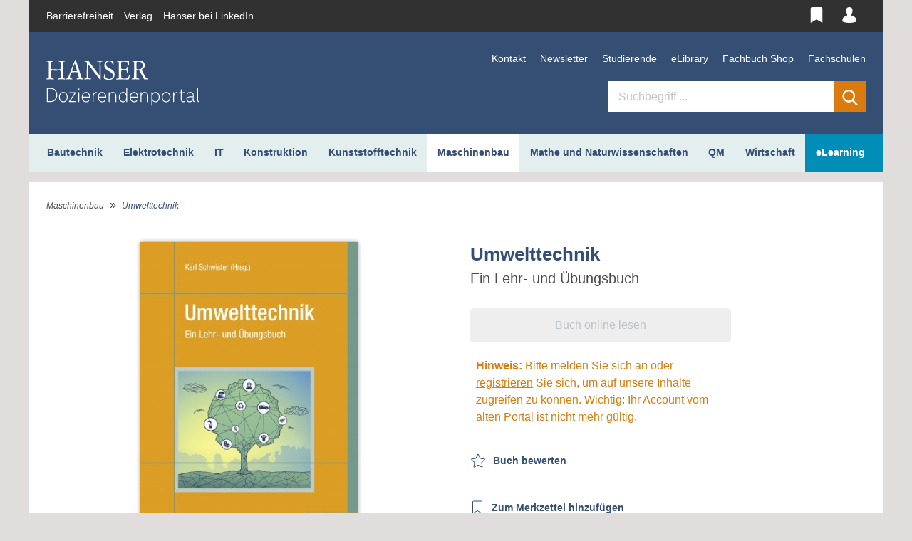

--- FILE ---
content_type: text/html; charset=UTF-8
request_url: https://dozierende.hanser.de/Umwelttechnik/978-3-446-47003-3
body_size: 28207
content:

<!DOCTYPE html>

<html lang="de-DE"
      itemscope="itemscope"
      itemtype="https://schema.org/WebPage">

                            
    <head>
        	                                            <script type="text/javascript" data-cmp-ab="1" src="https://cdn.consentmanager.net/delivery/autoblock/0640e6f902223.js"  data-cmp-host="delivery.consentmanager.net" data-cmp-cdn="cdn.consentmanager.net" data-cmp-codesrc="3"></script>
                                                        <meta charset="utf-8">
            
                            <meta name="viewport"
                      content="width=device-width, initial-scale=1, shrink-to-fit=no">
            
                            <meta name="author"
                      content=""/>
                <meta name="robots"
                      content="noindex"/>
                <meta name="revisit-after"
                      content="15 days"/>
                <meta name="keywords"
                      content=""/>
                <meta name="description"
                      content="Das Umweltbewusstsein steigt stetig. Im technischen Bereich stehen, neben der Konzeption und Beurteilung umwelttechnischer Maßnahmen, das Umweltmanagement und die umweltv"/>
            
                <meta property="og:type"
          content="product"/>
    <meta property="og:site_name"
          content="Hanser Dozierendenportal"/>
    <meta property="og:url"
          content="https://dozierende.hanser.de/Umwelttechnik/978-3-446-47003-3"/>
    <meta property="og:title"
          content="Umwelttechnik"/>

    <meta property="og:description"
          content="Das Umweltbewusstsein steigt stetig. Im technischen Bereich stehen, neben der Konzeption und Beurteilung umwelttechnischer Maßnahmen, das Umweltmanagement und die umweltv"/>
    <meta property="og:image"
          content="https://dozierende.hanser.de/media/64/b8/f1/1765764089/literaturverlageimageuploadMAMImageARTK_CT0_9783446470033_0001ARTK_CT0_9783446470033_0001.jpg"/>

    
            <meta property="product:price:amount"
          content="0"/>
    <meta property="product:price:currency"
          content="EUR"/>
    <meta property="product:product_link"
          content="https://dozierende.hanser.de/Umwelttechnik/978-3-446-47003-3"/>

    <meta name="twitter:card"
          content="product"/>
    <meta name="twitter:site"
          content="Hanser Dozierendenportal"/>
    <meta name="twitter:title"
          content="Umwelttechnik"/>
    <meta name="twitter:description"
          content="Das Umweltbewusstsein steigt stetig. Im technischen Bereich stehen, neben der Konzeption und Beurteilung umwelttechnischer Maßnahmen, das Umweltmanagement und die umweltv"/>
    <meta name="twitter:image"
          content="https://dozierende.hanser.de/media/64/b8/f1/1765764089/literaturverlageimageuploadMAMImageARTK_CT0_9783446470033_0001ARTK_CT0_9783446470033_0001.jpg"/>

                            <meta itemprop="copyrightHolder"
                      content="Hanser Dozierendenportal"/>
                <meta itemprop="copyrightYear"
                      content=""/>
                <meta itemprop="isFamilyFriendly"
                      content="true"/>
                <meta itemprop="image"
                      content="https://dozierende.hanser.de/media/76/ed/22/1670245883/Hanser-Dozierendenportal-weiss.svg"/>
            
                                                


	
    
		
		<!-- Copyright (c) 2000-2020 etracker GmbH. All rights reserved. -->
		<!-- This material may not be reproduced, displayed, modified or distributed -->
		<!-- without the express prior written permission of the copyright holder. -->
		<!-- etracker tracklet 5.0 -->
		<script type="text/javascript" charset="UTF-8">
            var et_pagename = "Umwelttechnik";
            _etr = {
                debugMode: false            }

			
					</script>

		<script id="_etLoader" type="text/javascript" charset="UTF-8"
				data-plugin-version="Shopware6_1.2.4"
				
				data-block-cookies="true"
				data-secure-code="aSVWvm"
				src="//code.etracker.com/code/e.js" async>

		</script>

		<script>
            window.addEventListener('load', function () {
                window.$etracker = etCommerce;
            });
		</script>

		
	
    
			<script type="text/javascript" charset="UTF-8">
            let product = {
                id: '978-3-446-47003-3',
                name: 'Umwelttechnik',
                category: ['','','Umwelttechnik'],
                price: '0',
                currency: 'EUR'
            };
            window.addEventListener('load', function () {
                etCommerce.sendEvent('viewProduct', product);
            });
		</script>
	
                    <link rel="shortcut icon"
                  href="https://dozierende.hanser.de/media/3d/2b/fe/1695118681/favicon.png">
        
                            
                            
            
    
    <link rel="canonical" href="https://dozierende.hanser.de/Umwelttechnik/978-3-446-47003-3" />

                    <title itemprop="name">Umwelttechnik</title>
        
                                                                        <link rel="stylesheet"
                      href="https://dozierende.hanser.de/theme/b3d86ec0dd3e2d26552188d7f0678cec/css/all.css?1765809599408823">
                                    
                        <script>
        window.features = {"V6_5_0_0":false,"v6.5.0.0":false,"PERFORMANCE_TWEAKS":false,"performance.tweaks":false,"FEATURE_NEXT_1797":false,"feature.next.1797":false,"FEATURE_NEXT_16710":false,"feature.next.16710":false,"FEATURE_NEXT_13810":false,"feature.next.13810":false,"FEATURE_NEXT_13250":false,"feature.next.13250":false,"FEATURE_NEXT_17276":false,"feature.next.17276":false,"FEATURE_NEXT_16151":false,"feature.next.16151":false,"FEATURE_NEXT_16155":false,"feature.next.16155":false,"FEATURE_NEXT_19501":false,"feature.next.19501":false,"FEATURE_NEXT_15053":false,"feature.next.15053":false,"FEATURE_NEXT_18215":false,"feature.next.18215":false,"FEATURE_NEXT_15815":false,"feature.next.15815":false,"FEATURE_NEXT_14699":false,"feature.next.14699":false,"FEATURE_NEXT_15707":false,"feature.next.15707":false,"FEATURE_NEXT_14360":false,"feature.next.14360":false,"FEATURE_NEXT_15172":false,"feature.next.15172":false,"FEATURE_NEXT_14001":false,"feature.next.14001":false,"FEATURE_NEXT_7739":false,"feature.next.7739":false,"FEATURE_NEXT_16200":false,"feature.next.16200":false,"FEATURE_NEXT_13410":false,"feature.next.13410":false,"FEATURE_NEXT_15917":false,"feature.next.15917":false,"FEATURE_NEXT_15957":false,"feature.next.15957":false,"FEATURE_NEXT_13601":false,"feature.next.13601":false,"FEATURE_NEXT_16992":false,"feature.next.16992":false,"FEATURE_NEXT_7530":false,"feature.next.7530":false,"FEATURE_NEXT_16824":false,"feature.next.16824":false,"FEATURE_NEXT_16271":false,"feature.next.16271":false,"FEATURE_NEXT_15381":false,"feature.next.15381":false,"FEATURE_NEXT_17275":false,"feature.next.17275":false,"FEATURE_NEXT_17016":false,"feature.next.17016":false,"FEATURE_NEXT_16236":false,"feature.next.16236":false,"FEATURE_NEXT_16640":false,"feature.next.16640":false,"FEATURE_NEXT_17858":false,"feature.next.17858":false,"FEATURE_NEXT_6758":false,"feature.next.6758":false,"FEATURE_NEXT_19048":false,"feature.next.19048":false,"FEATURE_NEXT_19822":false,"feature.next.19822":false,"FEATURE_NEXT_18129":false,"feature.next.18129":false,"FEATURE_NEXT_19163":false,"feature.next.19163":false,"FEATURE_NEXT_18187":false,"feature.next.18187":false,"FEATURE_NEXT_17978":false,"feature.next.17978":false,"FEATURE_NEXT_11634":false,"feature.next.11634":false,"FEATURE_NEXT_21547":false,"feature.next.21547":false,"FEATURE_NEXT_22900":false,"feature.next.22900":false};
    </script>
        
                                                    
                            
            
                
        
            </head>

    <body class="is-ctl-product is-act-index">

                                                        
                        <noscript class="noscript-main">
                
    <div role="alert"
         class="alert alert-info alert-has-icon">
                                                                <span class="icon icon-info">
                        <svg xmlns="http://www.w3.org/2000/svg" xmlns:xlink="http://www.w3.org/1999/xlink" width="24" height="24" viewBox="0 0 24 24"><defs><path d="M12 7c.5523 0 1 .4477 1 1s-.4477 1-1 1-1-.4477-1-1 .4477-1 1-1zm1 9c0 .5523-.4477 1-1 1s-1-.4477-1-1v-5c0-.5523.4477-1 1-1s1 .4477 1 1v5zm11-4c0 6.6274-5.3726 12-12 12S0 18.6274 0 12 5.3726 0 12 0s12 5.3726 12 12zM12 2C6.4772 2 2 6.4772 2 12s4.4772 10 10 10 10-4.4772 10-10S17.5228 2 12 2z" id="icons-default-info" /></defs><use xlink:href="#icons-default-info" fill="#758CA3" fill-rule="evenodd" /></svg>
        </span>
                                        
                    <div class="alert-content-container">
                                                    
                                    <div class="alert-content">
                                                    Um unseren Shop in vollem Umfang nutzen zu können, empfehlen wir Ihnen Javascript in Ihrem Browser zu aktivieren.
                                            </div>
                
                                                                </div>
            </div>
            </noscript>
        
            <header class="header-main">
                        	<div data-cogi-etracker></div>

	            <div class="top-bar">
        <div class="container">
            <nav class="top-bar-nav">
                                    <!-- Using Top Bar Language Block for Service Navigation, due to the deprecated Service Navigation Block in the Header -->

                    <ul class="top-bar-service-menu-list list-unstyled"><li class="top-bar-service-menu-item"><a class="top-bar-service-menu-link"
                                   href=""
                                   target="_blank"
                                   title="Barrierefreiheit">
                                    Barrierefreiheit
                                </a></li><li class="top-bar-service-menu-item"><a class="top-bar-service-menu-link"
                                   href="https://hanser.de/"
                                   target="_blank"
                                   title="Verlag">
                                    Verlag
                                </a></li><li class="top-bar-service-menu-item"><a class="top-bar-service-menu-link"
                                   href="https://de.linkedin.com/company/hanser-verlag"
                                   target="_blank"
                                   title="Hanser bei LinkedIn">
                                    Hanser bei LinkedIn
                                </a></li></ul>                
                                    <!-- Using the Top Bar Currency Block for Account & Basket & Language Actions due to the deprecated Service Navigation Block in the Header -->
                    <div class="row no-gutters">
                        <div class="col-auto">
                            <div class="header-wishlist">
                                <a class="btn header-wishlist-btn header-actions-btn"
                                   href="/wishlist"
                                   title="Merkzettel"
                                   aria-label="Merkzettel">
                                        
            <span class="header-wishlist-icon">
                    <span class="icon icon-wishlist">
                        <svg width="15" height="20" viewBox="0 0 15 20" xmlns="http://www.w3.org/2000/svg">
    <path d="M0 20V1.875C0 .839.84 0 1.875 0h11.25C14.161 0 15 .84 15 1.875V20l-7.5-4.375L0 20z" fill="#FFF" fill-rule="nonzero"/>
</svg>

        </span>
            </span>
    
    
    
    <span class="badge badge-primary header-wishlist-badge"
          id="wishlist-basket"
          data-wishlist-storage="true"
          data-wishlist-storage-options="{&quot;listPath&quot;:&quot;\/wishlist\/list&quot;,&quot;mergePath&quot;:&quot;\/wishlist\/merge&quot;,&quot;tokenMergePath&quot;:&quot;3a824f.RY2qAiC1F7new9k07nbdls10f32j6tnimRlkz38TOIw.J6DFVULcftSnlIFdrDOr4OA-KAjKj-qp2kECvwYrAPtw_8A1VfhT3L-vlA&quot;,&quot;pageletPath&quot;:&quot;\/wishlist\/merge\/pagelet&quot;,&quot;tokenPageletPath&quot;:&quot;23de7df0174f34cae433.s83mJ4GwHS4TOKr2bpmJM5YMAO0qOMwYnZvZtM6uk-0.gqKUT_OCV3FxVNy8KbT8Zvl8N4pFbZ1_pP6h5orn3prxpINA7_J5fUpI6w&quot;}"
          data-wishlist-widget="true"
          data-wishlist-widget-options="{&quot;showCounter&quot;:true}"
    ></span>
                                </a>
                            </div>
                        </div>

                        <div class="col-auto">
                            <div class="account-menu">
                                    <div class="dropdown">
            <button class="btn account-menu-btn header-actions-btn"
            type="button"
            id="accountWidget"
            data-offcanvas-account-menu="true"
            data-toggle="dropdown"
            aria-haspopup="true"
            aria-expanded="false"
            aria-label="Mein Konto"
            title="Mein Konto">
                <span class="icon icon-user">
                        <svg width="18" height="20" viewBox="0 0 18 20" xmlns="http://www.w3.org/2000/svg" xmlns:xlink="http://www.w3.org/1999/xlink">
    <defs>
        <path id="zv5xvgbxga" d="M0 0h18v20H0z"/>
    </defs>
    <g fill="none" fill-rule="evenodd">
        <mask id="qs2rub22nb" fill="#fff">
            <use xlink:href="#zv5xvgbxga"/>
        </mask>
        <path d="M16.71 13.459c-.482-1.112-3.431-2.076-3.431-2.076-1.1-.402-1.436-.804-1.539-1.01a1.16 1.16 0 0 1-.028-.066v-.01l-.017-.064c-.042-.159-.147-.563-.147-.663l-.019.09a2.286 2.286 0 0 1-.004-.316l-.026.029a5.984 5.984 0 0 0 .86-1.607c.334-.348.506-1.194.506-1.194.223-.647.158-.978.056-1.144.03-.098.566-1.814-.19-3.137 0 0-.268-1.252-1.688-1.808C9.729-.352 7.772.147 7.772.147 5.387.567 4.875 3.478 4.875 3.478c-.142 1.329.2 2.16.215 2.195-.121.314.1 1.137.1 1.137.076.502.313.655.382.69.166.624.452 1.231.813 1.76-.002-.004-.005-.005-.007-.008 0 0 .04.204.003.49l-.008-.047c0 .117-.137.543-.154.597l-.003.01a6.58 6.58 0 0 1-.332.42c-.888.711-3.025 1.384-3.025 1.384-.928.371-1.322.928-1.322.928C.16 15.146 0 17.256 0 17.256c.017 1.076.465 1.188.465 1.188 3.163 1.463 8.196 1.55 8.196 1.55 5.094.111 8.728-1.328 8.728-1.328.539-.352.554-.63.554-.63.376-3.375-1.233-4.578-1.233-4.578" fill="#FFF" mask="url(#qs2rub22nb)"/>
    </g>
</svg>

        </span>
                </button>

                    <div class="dropdown-menu dropdown-menu-right account-menu-dropdown js-account-menu-dropdown"
                 aria-labelledby="accountWidget">
                

        
                    <button class="btn btn-primary btn-block offcanvas-close js-offcanvas-close sticky-top">
                            <span class="icon icon-x icon-sm">
                        <svg xmlns="http://www.w3.org/2000/svg" xmlns:xlink="http://www.w3.org/1999/xlink" width="24" height="24" viewBox="0 0 24 24"><defs><path d="m10.5858 12-7.293-7.2929c-.3904-.3905-.3904-1.0237 0-1.4142.3906-.3905 1.0238-.3905 1.4143 0L12 10.5858l7.2929-7.293c.3905-.3904 1.0237-.3904 1.4142 0 .3905.3906.3905 1.0238 0 1.4143L13.4142 12l7.293 7.2929c.3904.3905.3904 1.0237 0 1.4142-.3906.3905-1.0238.3905-1.4143 0L12 13.4142l-7.2929 7.293c-.3905.3904-1.0237.3904-1.4142 0-.3905-.3906-.3905-1.0238 0-1.4143L10.5858 12z" id="icons-default-x" /></defs><use xlink:href="#icons-default-x" fill="#758CA3" fill-rule="evenodd" /></svg>
        </span>
            
                    Menü schließen
            </button>

    
                    <div class="offcanvas-content-container">
                <div class="account-menu">
                                    <div class="dropdown-header account-menu-header">
                    Mein Konto
                </div>
                    
                    <div class="account-menu-login">
            <a href="/cidaas/login" title=" account.loginSubmit" class="btn btn-primary account-menu-login-button">
                Anmelden
            </a>

            <div class="account-menu-register">
                oder
                <a href="/cidaas/register" title=" account.orRegisterLink">
                    registrieren
                </a>
            </div>
        </div>
    
                </div>
        </div>
                </div>
            </div>
                            </div>
                        </div>

                    </div>
                            </nav>
        </div>
    </div>
    

        <div class="container">
        <div class="row">
                            <div class="col-auto align-self-center align-self-md-start align-self-lg-center">
                        <div class="header-logo-main">
                    <a class="header-logo-main-link"
               href="/"
               title="Zur Startseite wechseln">
                                    <picture class="header-logo-picture">
                                                                                
                                                                            
                                                                                    <img src="https://dozierende.hanser.de/media/76/ed/22/1670245883/Hanser-Dozierendenportal-weiss.svg"
                                     alt="Zur Startseite wechseln"
                                     class="img-fluid header-logo-main-img"/>
                                                                        </picture>
                            </a>
            </div>
                </div>
            
                            <div class="col align-items-end">
                    <div class="row justify-content-end">
                        <div class="col col-md-12 d-none d-md-flex order-1 justify-content-end">
                            <div class="header-menu">
    <ul class="header-menu__list"><li class="header-menu__entry"><a class="header-menu__link"
                href="/kontakt" 
                title="Kontakt" 
            >
                Kontakt
            </a></li><li class="header-menu__entry"><a class="header-menu__link"
                href="/newsletter" 
                title="Newsletter" 
            >
                Newsletter
            </a></li><li class="header-menu__entry"><a class="header-menu__link"
                href="https://www.hanser-fachbuch.de/fachbuch/studium" 
                title="Studierende" 
            >
                Studierende
            </a></li><li class="header-menu__entry"><a class="header-menu__link"
                href="https://www.hanser-elibrary.com/" 
                title="eLibrary" 
            >
                eLibrary
            </a></li><li class="header-menu__entry"><a class="header-menu__link"
                href="https://www.hanser-kundencenter.de/fachbuch" 
                title="Fachbuch Shop" 
            >
                Fachbuch Shop
            </a></li><li class="header-menu__entry"><a class="header-menu__link"
                href="/fachschulen" 
                title="Fachschulen" 
            >
                Fachschulen
            </a></li></ul></div>
                        </div>

                        <div class="col-12 col-md-auto col-xl-12 d-none d-md-flex order-3 order-md-2 justify-content-end">
                            
    <div class="header-search">
        <form action="/search"
              method="get"
              data-search-form="true"
              data-search-widget-options='{&quot;searchWidgetMinChars&quot;:2}'
              data-url="/suggest?search="
              class="header-search-form">
                            <div class="input-group">
                                            <input type="search"
                               name="search"
                               class="form-control header-search-input"
                               autocomplete="off"
                               autocapitalize="off"
                               placeholder="Suchbegriff ..."
                               aria-label="Suchbegriff ..."
                               value=""
                        >
                    
                                                                                                <div class="input-group-append">
                                <button type="submit"
                                        class="btn header-search-btn"
                                        aria-label="Suchen">
                                    <span class="header-search-icon">
                                                <span class="icon icon-search">
                        <svg width="25" height="26" viewBox="0 0 25 26" xmlns="http://www.w3.org/2000/svg">
    <path d="m24.62 23.682-6.163-6.436a10.49 10.49 0 0 0 2.453-6.749C20.91 4.71 16.22 0 10.455 0S0 4.71 0 10.497c0 5.789 4.69 10.498 10.455 10.498 2.164 0 4.226-.655 5.99-1.9l6.21 6.485c.259.27.608.42.982.42.354 0 .69-.136.945-.382.542-.524.56-1.392.038-1.936zM10.455 2.738c4.26 0 7.727 3.481 7.727 7.76 0 4.278-3.466 7.759-7.727 7.759s-7.728-3.481-7.728-7.76c0-4.278 3.467-7.759 7.728-7.759z" fill="#FFF" fill-rule="nonzero"/>
</svg>

        </span>
                                        </span>
                                </button>
                            </div>
                                                            </div>
                    </form>
    </div>
                        </div>

                                                    <div class="col-12 col-md-auto d-xl-none order-2 order-md-3 justify-content-end">
                                <div class="menu-button text-right">
                                                                            <button class="btn nav-main-toggle-btn header-actions-btn"
                                                type="button"
                                                data-offcanvas-menu="true"
                                                aria-label="Menü">
                                                                                                    <span class="icon icon-burger">
                        <svg width="21" height="18" viewBox="0 0 21 18" xmlns="http://www.w3.org/2000/svg">
    <g fill="#ffffff" fill-rule="evenodd">
        <rect width="21" height="4.286" rx="2.143"/>
        <rect y="6.857" width="21" height="4.286" rx="2.143"/>
        <rect y="13.714" width="21" height="4.286" rx="2.143"/>
    </g>
</svg>

        </span>
    
                                                Menü
                                                                                    </button>
                                                                    </div>
                            </div>
                                            </div>
                </div>
            
            <div class="col-12 d-md-none">
                
    <div class="header-search">
        <form action="/search"
              method="get"
              data-search-form="true"
              data-search-widget-options='{&quot;searchWidgetMinChars&quot;:2}'
              data-url="/suggest?search="
              class="header-search-form">
                            <div class="input-group">
                                            <input type="search"
                               name="search"
                               class="form-control header-search-input"
                               autocomplete="off"
                               autocapitalize="off"
                               placeholder="Suchbegriff ..."
                               aria-label="Suchbegriff ..."
                               value=""
                        >
                    
                                                                                                <div class="input-group-append">
                                <button type="submit"
                                        class="btn header-search-btn"
                                        aria-label="Suchen">
                                    <span class="header-search-icon">
                                                <span class="icon icon-search">
                        <svg width="25" height="26" viewBox="0 0 25 26" xmlns="http://www.w3.org/2000/svg">
    <path d="m24.62 23.682-6.163-6.436a10.49 10.49 0 0 0 2.453-6.749C20.91 4.71 16.22 0 10.455 0S0 4.71 0 10.497c0 5.789 4.69 10.498 10.455 10.498 2.164 0 4.226-.655 5.99-1.9l6.21 6.485c.259.27.608.42.982.42.354 0 .69-.136.945-.382.542-.524.56-1.392.038-1.936zM10.455 2.738c4.26 0 7.727 3.481 7.727 7.76 0 4.278-3.466 7.759-7.727 7.759s-7.728-3.481-7.728-7.76c0-4.278 3.467-7.759 7.728-7.759z" fill="#FFF" fill-rule="nonzero"/>
</svg>

        </span>
                                        </span>
                                </button>
                            </div>
                                                            </div>
                    </form>
    </div>
            </div>
        </div>
    </div>
            </header>

                    <div class="nav-main">
                                    
    <div class="main-navigation"
         id="mainNavigation"
         data-flyout-menu="true">
                    <div class="container">
                                    <nav class="nav main-navigation-menu"
                        itemscope="itemscope"
                        itemtype="http://schema.org/SiteNavigationElement">
                        
                                                                            
                                                    
                                                                                            
                                                                
                                            <a class="nav-link main-navigation-link"
           href="https://dozierende.hanser.de/Bautechnik/"
           itemprop="url"
           data-flyout-menu-trigger="7601aadc90824fe0bc334df63ba091a8"                           title="Bautechnik"
                style=" "
        >
            <div class="main-navigation-link-text">
                <span itemprop="name">Bautechnik</span>
            </div>
        </a>
                                                                                                
                                                                
                                            <a class="nav-link main-navigation-link"
           href="https://dozierende.hanser.de/Elektrotechnik/"
           itemprop="url"
           data-flyout-menu-trigger="693ab21e8dec45daa96c26bbb222fc9e"                           title="Elektrotechnik"
                style=" "
        >
            <div class="main-navigation-link-text">
                <span itemprop="name">Elektrotechnik</span>
            </div>
        </a>
                                                                                                
                                                                
                                            <a class="nav-link main-navigation-link"
           href="https://dozierende.hanser.de/IT/"
           itemprop="url"
           data-flyout-menu-trigger="91b58174cd9143c7825abf0d0056cec7"                           title="IT"
                style=" "
        >
            <div class="main-navigation-link-text">
                <span itemprop="name">IT</span>
            </div>
        </a>
                                                                                                
                                                                
                                            <a class="nav-link main-navigation-link"
           href="https://dozierende.hanser.de/Konstruktion/"
           itemprop="url"
           data-flyout-menu-trigger="056c0537a795466ea3fb39b63932d961"                           title="Konstruktion"
                style=" "
        >
            <div class="main-navigation-link-text">
                <span itemprop="name">Konstruktion</span>
            </div>
        </a>
                                                                                                
                                                                
                                            <a class="nav-link main-navigation-link"
           href="https://dozierende.hanser.de/Kunststofftechnik/"
           itemprop="url"
           data-flyout-menu-trigger="92c1ac9ec58d4416b2c3587630f199d1"                           title="Kunststofftechnik"
                style=" "
        >
            <div class="main-navigation-link-text">
                <span itemprop="name">Kunststofftechnik</span>
            </div>
        </a>
                                                                                                
                                                                
                                            <a class="nav-link main-navigation-link active"
           href="https://dozierende.hanser.de/Maschinenbau/"
           itemprop="url"
           data-flyout-menu-trigger="70397ccfb1614f36b953b38f70ea0f98"                           title="Maschinenbau"
                style=" "
        >
            <div class="main-navigation-link-text">
                <span itemprop="name">Maschinenbau</span>
            </div>
        </a>
                                                                                                
                                                                
                                            <a class="nav-link main-navigation-link"
           href="https://dozierende.hanser.de/Mathe-und-Naturwissenschaften/"
           itemprop="url"
           data-flyout-menu-trigger="1cf16e319ad24d7a8739f26fecbbe6e8"                           title="Mathe und Naturwissenschaften"
                style=" "
        >
            <div class="main-navigation-link-text">
                <span itemprop="name">Mathe und Naturwissenschaften</span>
            </div>
        </a>
                                                                                                
                                                                
                                            <a class="nav-link main-navigation-link"
           href="https://dozierende.hanser.de/QM/"
           itemprop="url"
           data-flyout-menu-trigger="37e64cfeea664fdca96411d16a4e90e8"                           title="QM"
                style=" "
        >
            <div class="main-navigation-link-text">
                <span itemprop="name">QM</span>
            </div>
        </a>
                                                                                                
                                                                
                                            <a class="nav-link main-navigation-link"
           href="https://dozierende.hanser.de/Wirtschaft/"
           itemprop="url"
           data-flyout-menu-trigger="2c8304dfa7554a79b0ce5472a7fdd2d5"                           title="Wirtschaft"
                style=" "
        >
            <div class="main-navigation-link-text">
                <span itemprop="name">Wirtschaft</span>
            </div>
        </a>
                                                                                                
                                                                
                                            <a class="nav-link main-navigation-link"
           href="https://dozierende.hanser.de/eLearning/"
           itemprop="url"
           data-flyout-menu-trigger="821d9bd8924a4dd9b3e0bab4846bf0a1"                           title="eLearning"
                style=" color: #ffffff;  background-color: #008DB8;"
        >
            <div class="main-navigation-link-text">
                <span itemprop="name">eLearning</span>
            </div>
        </a>
                                                                            </nav>
                            </div>
        
                                                                                                                                                                                                                                                                                                                                                                                                                                                                                                                                                                                                                                                                                                
                                                <div class="navigation-flyouts">
                                                                                                                                                                <div class="navigation-flyout"
                                             data-flyout-menu-id="7601aadc90824fe0bc334df63ba091a8">
                                            <div class="container">
                                                                                                                    <div class="row navigation-flyout-bar justify-content-end">
                
                    <div class="col-auto">
                <button class="navigation-flyout-close js-close-flyout-menu">
                                                                                <span class="icon icon-close">
                        <svg width="16" height="16" viewBox="0 0 16 16" xmlns="http://www.w3.org/2000/svg">
    <path d="M15.071.929a1 1 0 0 1 0 1.414L9.414 8l5.657 5.657a1 1 0 0 1-1.414 1.414L8 9.414l-5.657 5.657A1 1 0 0 1 .93 13.657L6.586 8 .929 2.343A1 1 0 0 1 2.343.93L8 6.586 13.657.929a1 1 0 0 1 1.414 0z" fill="#4A4A4A" fill-rule="evenodd"/>
</svg>

        </span>
                                                                </button>
            </div>
            </div>

            <div class="row navigation-flyout-content">
                            <div class="col">
                    <div class="navigation-flyout-categories">
                                                        
                    
    
    <div class="row navigation-flyout-categories is-level-0">
                                            
                            <div class="col-4 navigation-flyout-col">
                                                                        <a class="nav-item nav-link navigation-flyout-link is-level-0"
                               href="https://dozierende.hanser.de/Bautechnik/Allgemein/"
                               itemprop="url"
                                                              title=" Allgemein "
                                                            >
                                <span itemprop="name"> Allgemein </span>
                            </a>
                                            
                                                                            
        
    
    <div class="navigation-flyout-categories is-level-1">
            </div>
                                                            </div>
                                                        
                            <div class="col-4 navigation-flyout-col">
                                                                        <a class="nav-item nav-link navigation-flyout-link is-level-0"
                               href="https://dozierende.hanser.de/Bautechnik/Baubetrieb-Baurecht/"
                               itemprop="url"
                                                              title="Baubetrieb/Baurecht"
                                                            >
                                <span itemprop="name">Baubetrieb/Baurecht</span>
                            </a>
                                            
                                                                            
        
    
    <div class="navigation-flyout-categories is-level-1">
            </div>
                                                            </div>
                                                        
                            <div class="col-4 navigation-flyout-col">
                                                                        <a class="nav-item nav-link navigation-flyout-link is-level-0"
                               href="https://dozierende.hanser.de/Bautechnik/Bauplanung-Baukonstruktion/"
                               itemprop="url"
                                                              title="Bauplanung/Baukonstruktion"
                                                            >
                                <span itemprop="name">Bauplanung/Baukonstruktion</span>
                            </a>
                                            
                                                                            
        
    
    <div class="navigation-flyout-categories is-level-1">
            </div>
                                                            </div>
                                                        
                            <div class="col-4 navigation-flyout-col">
                                                                        <a class="nav-item nav-link navigation-flyout-link is-level-0"
                               href="https://dozierende.hanser.de/Bautechnik/Konstruktiver-Ingenieurbau/"
                               itemprop="url"
                                                              title="Konstruktiver Ingenieurbau"
                                                            >
                                <span itemprop="name">Konstruktiver Ingenieurbau</span>
                            </a>
                                            
                                                                            
        
    
    <div class="navigation-flyout-categories is-level-1">
            </div>
                                                            </div>
                        </div>
                                            </div>
                </div>
            
                                                </div>
                                                                                                </div>
                                        </div>
                                                                                                                                                                                                            <div class="navigation-flyout"
                                             data-flyout-menu-id="693ab21e8dec45daa96c26bbb222fc9e">
                                            <div class="container">
                                                                                                                    <div class="row navigation-flyout-bar justify-content-end">
                
                    <div class="col-auto">
                <button class="navigation-flyout-close js-close-flyout-menu">
                                                                                <span class="icon icon-close">
                        <svg width="16" height="16" viewBox="0 0 16 16" xmlns="http://www.w3.org/2000/svg">
    <path d="M15.071.929a1 1 0 0 1 0 1.414L9.414 8l5.657 5.657a1 1 0 0 1-1.414 1.414L8 9.414l-5.657 5.657A1 1 0 0 1 .93 13.657L6.586 8 .929 2.343A1 1 0 0 1 2.343.93L8 6.586 13.657.929a1 1 0 0 1 1.414 0z" fill="#4A4A4A" fill-rule="evenodd"/>
</svg>

        </span>
                                                                </button>
            </div>
            </div>

            <div class="row navigation-flyout-content">
                            <div class="col">
                    <div class="navigation-flyout-categories">
                                                        
                    
    
    <div class="row navigation-flyout-categories is-level-0">
                                            
                            <div class="col-4 navigation-flyout-col">
                                                                        <a class="nav-item nav-link navigation-flyout-link is-level-0"
                               href="https://dozierende.hanser.de/Elektrotechnik/Automatisierungstechnik/"
                               itemprop="url"
                                                              title="Automatisierungstechnik"
                                                            >
                                <span itemprop="name">Automatisierungstechnik</span>
                            </a>
                                            
                                                                            
        
    
    <div class="navigation-flyout-categories is-level-1">
            </div>
                                                            </div>
                                                        
                            <div class="col-4 navigation-flyout-col">
                                                                        <a class="nav-item nav-link navigation-flyout-link is-level-0"
                               href="https://dozierende.hanser.de/Elektrotechnik/BWL-und-Management/"
                               itemprop="url"
                                                              title="BWL und Management"
                                                            >
                                <span itemprop="name">BWL und Management</span>
                            </a>
                                            
                                                                            
        
    
    <div class="navigation-flyout-categories is-level-1">
            </div>
                                                            </div>
                                                        
                            <div class="col-4 navigation-flyout-col">
                                                                        <a class="nav-item nav-link navigation-flyout-link is-level-0"
                               href="https://dozierende.hanser.de/Elektrotechnik/Elektrische-Messtechnik/"
                               itemprop="url"
                                                              title="Elektrische Messtechnik "
                                                            >
                                <span itemprop="name">Elektrische Messtechnik </span>
                            </a>
                                            
                                                                            
        
    
    <div class="navigation-flyout-categories is-level-1">
            </div>
                                                            </div>
                                                        
                            <div class="col-4 navigation-flyout-col">
                                                                        <a class="nav-item nav-link navigation-flyout-link is-level-0"
                               href="https://dozierende.hanser.de/Elektrotechnik/Elektronik-allgemein/"
                               itemprop="url"
                                                              title="Elektronik allgemein"
                                                            >
                                <span itemprop="name">Elektronik allgemein</span>
                            </a>
                                            
                                                                            
        
    
    <div class="navigation-flyout-categories is-level-1">
            </div>
                                                            </div>
                                                        
                            <div class="col-4 navigation-flyout-col">
                                                                        <a class="nav-item nav-link navigation-flyout-link is-level-0"
                               href="https://dozierende.hanser.de/Elektrotechnik/Energie-und-Umwelttechnik/"
                               itemprop="url"
                                                              title="Energie- und Umwelttechnik"
                                                            >
                                <span itemprop="name">Energie- und Umwelttechnik</span>
                            </a>
                                            
                                                                            
        
    
    <div class="navigation-flyout-categories is-level-1">
            </div>
                                                            </div>
                                                        
                            <div class="col-4 navigation-flyout-col">
                                                                        <a class="nav-item nav-link navigation-flyout-link is-level-0"
                               href="https://dozierende.hanser.de/Elektrotechnik/Grundlagen/"
                               itemprop="url"
                                                              title="Grundlagen"
                                                            >
                                <span itemprop="name">Grundlagen</span>
                            </a>
                                            
                                                                            
        
    
    <div class="navigation-flyout-categories is-level-1">
            </div>
                                                            </div>
                                                        
                            <div class="col-4 navigation-flyout-col">
                                                                        <a class="nav-item nav-link navigation-flyout-link is-level-0"
                               href="https://dozierende.hanser.de/Elektrotechnik/Grundlagen-der-Elektrotechnik/"
                               itemprop="url"
                                                              title="Grundlagen der Elektrotechnik"
                                                            >
                                <span itemprop="name">Grundlagen der Elektrotechnik</span>
                            </a>
                                            
                                                                            
        
    
    <div class="navigation-flyout-categories is-level-1">
            </div>
                                                            </div>
                                                        
                            <div class="col-4 navigation-flyout-col">
                                                                        <a class="nav-item nav-link navigation-flyout-link is-level-0"
                               href="https://dozierende.hanser.de/Elektrotechnik/Kommunikationstechnik/"
                               itemprop="url"
                                                              title="Kommunikationstechnik"
                                                            >
                                <span itemprop="name">Kommunikationstechnik</span>
                            </a>
                                            
                                                                            
        
    
    <div class="navigation-flyout-categories is-level-1">
            </div>
                                                            </div>
                                                        
                            <div class="col-4 navigation-flyout-col">
                                                                        <a class="nav-item nav-link navigation-flyout-link is-level-0"
                               href="https://dozierende.hanser.de/Elektrotechnik/Konstruktion/"
                               itemprop="url"
                                                              title="Konstruktion  "
                                                            >
                                <span itemprop="name">Konstruktion  </span>
                            </a>
                                            
                                                                            
        
    
    <div class="navigation-flyout-categories is-level-1">
            </div>
                                                            </div>
                                                        
                            <div class="col-4 navigation-flyout-col">
                                                                        <a class="nav-item nav-link navigation-flyout-link is-level-0"
                               href="https://dozierende.hanser.de/Elektrotechnik/Leistungselektronik/"
                               itemprop="url"
                                                              title="Leistungselektronik  "
                                                            >
                                <span itemprop="name">Leistungselektronik  </span>
                            </a>
                                            
                                                                            
        
    
    <div class="navigation-flyout-categories is-level-1">
            </div>
                                                            </div>
                                                        
                            <div class="col-4 navigation-flyout-col">
                                                                        <a class="nav-item nav-link navigation-flyout-link is-level-0"
                               href="https://dozierende.hanser.de/Elektrotechnik/Maschinen-und-Anlagen/"
                               itemprop="url"
                                                              title="Maschinen und Anlagen"
                                                            >
                                <span itemprop="name">Maschinen und Anlagen</span>
                            </a>
                                            
                                                                            
        
    
    <div class="navigation-flyout-categories is-level-1">
            </div>
                                                            </div>
                                                        
                            <div class="col-4 navigation-flyout-col">
                                                                        <a class="nav-item nav-link navigation-flyout-link is-level-0"
                               href="https://dozierende.hanser.de/Elektrotechnik/Mechatronik/"
                               itemprop="url"
                                                              title="Mechatronik   "
                                                            >
                                <span itemprop="name">Mechatronik   </span>
                            </a>
                                            
                                                                            
        
    
    <div class="navigation-flyout-categories is-level-1">
            </div>
                                                            </div>
                                                        
                            <div class="col-4 navigation-flyout-col">
                                                                        <a class="nav-item nav-link navigation-flyout-link is-level-0"
                               href="https://dozierende.hanser.de/Elektrotechnik/Mikrocontroller/"
                               itemprop="url"
                                                              title="Mikrocontroller "
                                                            >
                                <span itemprop="name">Mikrocontroller </span>
                            </a>
                                            
                                                                            
        
    
    <div class="navigation-flyout-categories is-level-1">
            </div>
                                                            </div>
                                                        
                            <div class="col-4 navigation-flyout-col">
                                                                        <a class="nav-item nav-link navigation-flyout-link is-level-0"
                               href="https://dozierende.hanser.de/Elektrotechnik/Mikrosystemtechnik/"
                               itemprop="url"
                                                              title="Mikrosystemtechnik "
                                                            >
                                <span itemprop="name">Mikrosystemtechnik </span>
                            </a>
                                            
                                                                            
        
    
    <div class="navigation-flyout-categories is-level-1">
            </div>
                                                            </div>
                                                        
                            <div class="col-4 navigation-flyout-col">
                                                                        <a class="nav-item nav-link navigation-flyout-link is-level-0"
                               href="https://dozierende.hanser.de/Elektrotechnik/Prozessoren/"
                               itemprop="url"
                                                              title="Prozessoren  "
                                                            >
                                <span itemprop="name">Prozessoren  </span>
                            </a>
                                            
                                                                            
        
    
    <div class="navigation-flyout-categories is-level-1">
            </div>
                                                            </div>
                                                        
                            <div class="col-4 navigation-flyout-col">
                                                                        <a class="nav-item nav-link navigation-flyout-link is-level-0"
                               href="https://dozierende.hanser.de/Elektrotechnik/Regelungstechnik/"
                               itemprop="url"
                                                              title="Regelungstechnik  "
                                                            >
                                <span itemprop="name">Regelungstechnik  </span>
                            </a>
                                            
                                                                            
        
    
    <div class="navigation-flyout-categories is-level-1">
            </div>
                                                            </div>
                                                        
                            <div class="col-4 navigation-flyout-col">
                                                                        <a class="nav-item nav-link navigation-flyout-link is-level-0"
                               href="https://dozierende.hanser.de/Elektrotechnik/Schaltungstechnik-Simulation/"
                               itemprop="url"
                                                              title="Schaltungstechnik/Simulation "
                                                            >
                                <span itemprop="name">Schaltungstechnik/Simulation </span>
                            </a>
                                            
                                                                            
        
    
    <div class="navigation-flyout-categories is-level-1">
            </div>
                                                            </div>
                                                        
                            <div class="col-4 navigation-flyout-col">
                                                                        <a class="nav-item nav-link navigation-flyout-link is-level-0"
                               href="https://dozierende.hanser.de/Elektrotechnik/Werkstoffe-fuer-Elektrotechniker/"
                               itemprop="url"
                                                              title="Werkstoffe für Elektrotechniker "
                                                            >
                                <span itemprop="name">Werkstoffe für Elektrotechniker </span>
                            </a>
                                            
                                                                            
        
    
    <div class="navigation-flyout-categories is-level-1">
            </div>
                                                            </div>
                                                        
                            <div class="col-4 navigation-flyout-col">
                                                                        <a class="nav-item nav-link navigation-flyout-link is-level-0"
                               href="https://dozierende.hanser.de/eLearning/eCampus-Elektrotechnik/"
                               itemprop="url"
                                                              title="▶ eLearning Kurse zu Elektrotechnik"
                                                                    style="color: #DB7B0D;"
                                                            >
                                <span itemprop="name">▶ eLearning Kurse zu Elektrotechnik</span>
                            </a>
                                            
                                                                            
        
    
    <div class="navigation-flyout-categories is-level-1">
            </div>
                                                            </div>
                        </div>
                                            </div>
                </div>
            
                                                </div>
                                                                                                </div>
                                        </div>
                                                                                                                                                                                                            <div class="navigation-flyout"
                                             data-flyout-menu-id="91b58174cd9143c7825abf0d0056cec7">
                                            <div class="container">
                                                                                                                    <div class="row navigation-flyout-bar justify-content-end">
                
                    <div class="col-auto">
                <button class="navigation-flyout-close js-close-flyout-menu">
                                                                                <span class="icon icon-close">
                        <svg width="16" height="16" viewBox="0 0 16 16" xmlns="http://www.w3.org/2000/svg">
    <path d="M15.071.929a1 1 0 0 1 0 1.414L9.414 8l5.657 5.657a1 1 0 0 1-1.414 1.414L8 9.414l-5.657 5.657A1 1 0 0 1 .93 13.657L6.586 8 .929 2.343A1 1 0 0 1 2.343.93L8 6.586 13.657.929a1 1 0 0 1 1.414 0z" fill="#4A4A4A" fill-rule="evenodd"/>
</svg>

        </span>
                                                                </button>
            </div>
            </div>

            <div class="row navigation-flyout-content">
                            <div class="col">
                    <div class="navigation-flyout-categories">
                                                        
                    
    
    <div class="row navigation-flyout-categories is-level-0">
                                            
                            <div class="col-4 navigation-flyout-col">
                                                                        <a class="nav-item nav-link navigation-flyout-link is-level-0"
                               href="https://dozierende.hanser.de/IT/Andere-Programmiersprachen/"
                               itemprop="url"
                                                              title="Andere Programmiersprachen"
                                                            >
                                <span itemprop="name">Andere Programmiersprachen</span>
                            </a>
                                            
                                                                            
        
    
    <div class="navigation-flyout-categories is-level-1">
            </div>
                                                            </div>
                                                        
                            <div class="col-4 navigation-flyout-col">
                                                                        <a class="nav-item nav-link navigation-flyout-link is-level-0"
                               href="https://dozierende.hanser.de/IT/Angewandte-Informatik/"
                               itemprop="url"
                                                              title="Angewandte Informatik"
                                                            >
                                <span itemprop="name">Angewandte Informatik</span>
                            </a>
                                            
                                                                            
        
    
    <div class="navigation-flyout-categories is-level-1">
            </div>
                                                            </div>
                                                        
                            <div class="col-4 navigation-flyout-col">
                                                                        <a class="nav-item nav-link navigation-flyout-link is-level-0"
                               href="https://dozierende.hanser.de/IT/Anwendersoftware/"
                               itemprop="url"
                                                              title="Anwendersoftware"
                                                            >
                                <span itemprop="name">Anwendersoftware</span>
                            </a>
                                            
                                                                            
        
    
    <div class="navigation-flyout-categories is-level-1">
            </div>
                                                            </div>
                                                        
                            <div class="col-4 navigation-flyout-col">
                                                                        <a class="nav-item nav-link navigation-flyout-link is-level-0"
                               href="https://dozierende.hanser.de/IT/C-C/"
                               itemprop="url"
                                                              title="C/C++"
                                                            >
                                <span itemprop="name">C/C++</span>
                            </a>
                                            
                                                                            
        
    
    <div class="navigation-flyout-categories is-level-1">
            </div>
                                                            </div>
                                                        
                            <div class="col-4 navigation-flyout-col">
                                                                        <a class="nav-item nav-link navigation-flyout-link is-level-0"
                               href="https://dozierende.hanser.de/IT/Delphi/"
                               itemprop="url"
                                                              title="Delphi   "
                                                            >
                                <span itemprop="name">Delphi   </span>
                            </a>
                                            
                                                                            
        
    
    <div class="navigation-flyout-categories is-level-1">
            </div>
                                                            </div>
                                                        
                            <div class="col-4 navigation-flyout-col">
                                                                        <a class="nav-item nav-link navigation-flyout-link is-level-0"
                               href="https://dozierende.hanser.de/IT/Datenbanken-allgemein/"
                               itemprop="url"
                                                              title="Datenbanken allgemein "
                                                            >
                                <span itemprop="name">Datenbanken allgemein </span>
                            </a>
                                            
                                                                            
        
    
    <div class="navigation-flyout-categories is-level-1">
            </div>
                                                            </div>
                                                        
                            <div class="col-4 navigation-flyout-col">
                                                                        <a class="nav-item nav-link navigation-flyout-link is-level-0"
                               href="https://dozierende.hanser.de/IT/Handbuecher-und-Einfuehrungen/"
                               itemprop="url"
                                                              title="Handbücher und Einführungen"
                                                            >
                                <span itemprop="name">Handbücher und Einführungen</span>
                            </a>
                                            
                                                                            
        
    
    <div class="navigation-flyout-categories is-level-1">
            </div>
                                                            </div>
                                                        
                            <div class="col-4 navigation-flyout-col">
                                                                        <a class="nav-item nav-link navigation-flyout-link is-level-0"
                               href="https://dozierende.hanser.de/IT/Internet-Technologie/"
                               itemprop="url"
                                                              title="Internet-Technologie"
                                                            >
                                <span itemprop="name">Internet-Technologie</span>
                            </a>
                                            
                                                                            
        
    
    <div class="navigation-flyout-categories is-level-1">
            </div>
                                                            </div>
                                                        
                            <div class="col-4 navigation-flyout-col">
                                                                        <a class="nav-item nav-link navigation-flyout-link is-level-0"
                               href="https://dozierende.hanser.de/IT/IT-Management/"
                               itemprop="url"
                                                              title="IT-Management "
                                                            >
                                <span itemprop="name">IT-Management </span>
                            </a>
                                            
                                                                            
        
    
    <div class="navigation-flyout-categories is-level-1">
            </div>
                                                            </div>
                                                        
                            <div class="col-4 navigation-flyout-col">
                                                                        <a class="nav-item nav-link navigation-flyout-link is-level-0"
                               href="https://dozierende.hanser.de/IT/Java/"
                               itemprop="url"
                                                              title="Java"
                                                            >
                                <span itemprop="name">Java</span>
                            </a>
                                            
                                                                            
        
    
    <div class="navigation-flyout-categories is-level-1">
            </div>
                                                            </div>
                                                        
                            <div class="col-4 navigation-flyout-col">
                                                                        <a class="nav-item nav-link navigation-flyout-link is-level-0"
                               href="https://dozierende.hanser.de/IT/KI-Data-Science/"
                               itemprop="url"
                                                              title="KI &amp; Data Science"
                                                            >
                                <span itemprop="name">KI &amp; Data Science</span>
                            </a>
                                            
                                                                            
        
    
    <div class="navigation-flyout-categories is-level-1">
            </div>
                                                            </div>
                                                        
                            <div class="col-4 navigation-flyout-col">
                                                                        <a class="nav-item nav-link navigation-flyout-link is-level-0"
                               href="https://dozierende.hanser.de/IT/Medientechnik-Medieninformatik/"
                               itemprop="url"
                                                              title="Medientechnik/Medieninformatik "
                                                            >
                                <span itemprop="name">Medientechnik/Medieninformatik </span>
                            </a>
                                            
                                                                            
        
    
    <div class="navigation-flyout-categories is-level-1">
            </div>
                                                            </div>
                                                        
                            <div class="col-4 navigation-flyout-col">
                                                                        <a class="nav-item nav-link navigation-flyout-link is-level-0"
                               href="https://dozierende.hanser.de/IT/Programmierung-allgemein/"
                               itemprop="url"
                                                              title="Programmierung allgemein"
                                                            >
                                <span itemprop="name">Programmierung allgemein</span>
                            </a>
                                            
                                                                            
        
    
    <div class="navigation-flyout-categories is-level-1">
            </div>
                                                            </div>
                                                        
                            <div class="col-4 navigation-flyout-col">
                                                                        <a class="nav-item nav-link navigation-flyout-link is-level-0"
                               href="https://dozierende.hanser.de/IT/Projektmanagement/"
                               itemprop="url"
                                                              title="Projektmanagement"
                                                            >
                                <span itemprop="name">Projektmanagement</span>
                            </a>
                                            
                                                                            
        
    
    <div class="navigation-flyout-categories is-level-1">
            </div>
                                                            </div>
                                                        
                            <div class="col-4 navigation-flyout-col">
                                                                        <a class="nav-item nav-link navigation-flyout-link is-level-0"
                               href="https://dozierende.hanser.de/IT/Rechnernetze-allgemein/"
                               itemprop="url"
                                                              title="Rechnernetze allgemein"
                                                            >
                                <span itemprop="name">Rechnernetze allgemein</span>
                            </a>
                                            
                                                                            
        
    
    <div class="navigation-flyout-categories is-level-1">
            </div>
                                                            </div>
                                                        
                            <div class="col-4 navigation-flyout-col">
                                                                        <a class="nav-item nav-link navigation-flyout-link is-level-0"
                               href="https://dozierende.hanser.de/IT/Scrum-Kanban-Co./"
                               itemprop="url"
                                                              title="Scrum, Kanban &amp; Co."
                                                            >
                                <span itemprop="name">Scrum, Kanban &amp; Co.</span>
                            </a>
                                            
                                                                            
        
    
    <div class="navigation-flyout-categories is-level-1">
            </div>
                                                            </div>
                                                        
                            <div class="col-4 navigation-flyout-col">
                                                                        <a class="nav-item nav-link navigation-flyout-link is-level-0"
                               href="https://dozierende.hanser.de/IT/Sicherheit/"
                               itemprop="url"
                                                              title="Sicherheit"
                                                            >
                                <span itemprop="name">Sicherheit</span>
                            </a>
                                            
                                                                            
        
    
    <div class="navigation-flyout-categories is-level-1">
            </div>
                                                            </div>
                                                        
                            <div class="col-4 navigation-flyout-col">
                                                                        <a class="nav-item nav-link navigation-flyout-link is-level-0"
                               href="https://dozierende.hanser.de/IT/Softwarearchitektur/"
                               itemprop="url"
                                                              title="Softwarearchitektur"
                                                            >
                                <span itemprop="name">Softwarearchitektur</span>
                            </a>
                                            
                                                                            
        
    
    <div class="navigation-flyout-categories is-level-1">
            </div>
                                                            </div>
                                                        
                            <div class="col-4 navigation-flyout-col">
                                                                        <a class="nav-item nav-link navigation-flyout-link is-level-0"
                               href="https://dozierende.hanser.de/IT/Softwareentwicklung-allgemein/"
                               itemprop="url"
                                                              title="Softwareentwicklung allgemein"
                                                            >
                                <span itemprop="name">Softwareentwicklung allgemein</span>
                            </a>
                                            
                                                                            
        
    
    <div class="navigation-flyout-categories is-level-1">
            </div>
                                                            </div>
                                                        
                            <div class="col-4 navigation-flyout-col">
                                                                        <a class="nav-item nav-link navigation-flyout-link is-level-0"
                               href="https://dozierende.hanser.de/IT/Softwarequalitaet/"
                               itemprop="url"
                                                              title="Softwarequalität "
                                                            >
                                <span itemprop="name">Softwarequalität </span>
                            </a>
                                            
                                                                            
        
    
    <div class="navigation-flyout-categories is-level-1">
            </div>
                                                            </div>
                                                        
                            <div class="col-4 navigation-flyout-col">
                                                                        <a class="nav-item nav-link navigation-flyout-link is-level-0"
                               href="https://dozierende.hanser.de/IT/Spieleprogrammierung/"
                               itemprop="url"
                                                              title="Spieleprogrammierung"
                                                            >
                                <span itemprop="name">Spieleprogrammierung</span>
                            </a>
                                            
                                                                            
        
    
    <div class="navigation-flyout-categories is-level-1">
            </div>
                                                            </div>
                                                        
                            <div class="col-4 navigation-flyout-col">
                                                                        <a class="nav-item nav-link navigation-flyout-link is-level-0"
                               href="https://dozierende.hanser.de/IT/Technische-Informatik/"
                               itemprop="url"
                                                              title="Technische Informatik"
                                                            >
                                <span itemprop="name">Technische Informatik</span>
                            </a>
                                            
                                                                            
        
    
    <div class="navigation-flyout-categories is-level-1">
            </div>
                                                            </div>
                                                        
                            <div class="col-4 navigation-flyout-col">
                                                                        <a class="nav-item nav-link navigation-flyout-link is-level-0"
                               href="https://dozierende.hanser.de/IT/Theoretische-Informatik/"
                               itemprop="url"
                                                              title="Theoretische Informatik"
                                                            >
                                <span itemprop="name">Theoretische Informatik</span>
                            </a>
                                            
                                                                            
        
    
    <div class="navigation-flyout-categories is-level-1">
            </div>
                                                            </div>
                                                        
                            <div class="col-4 navigation-flyout-col">
                                                                        <a class="nav-item nav-link navigation-flyout-link is-level-0"
                               href="https://dozierende.hanser.de/IT/Web-Mobile-Programming/"
                               itemprop="url"
                                                              title="Web &amp; Mobile Programming"
                                                            >
                                <span itemprop="name">Web &amp; Mobile Programming</span>
                            </a>
                                            
                                                                            
        
    
    <div class="navigation-flyout-categories is-level-1">
            </div>
                                                            </div>
                                                        
                            <div class="col-4 navigation-flyout-col">
                                                                        <a class="nav-item nav-link navigation-flyout-link is-level-0"
                               href="https://dozierende.hanser.de/IT/Webdesign/"
                               itemprop="url"
                                                              title="Webdesign"
                                                            >
                                <span itemprop="name">Webdesign</span>
                            </a>
                                            
                                                                            
        
    
    <div class="navigation-flyout-categories is-level-1">
            </div>
                                                            </div>
                                                        
                            <div class="col-4 navigation-flyout-col">
                                                                        <a class="nav-item nav-link navigation-flyout-link is-level-0"
                               href="https://dozierende.hanser.de/eLearning/eCampus-Informatik/"
                               itemprop="url"
                                                              title="▶ eLearning Kurse zu IT"
                                                                    style="color: #DB7B0D;"
                                                            >
                                <span itemprop="name">▶ eLearning Kurse zu IT</span>
                            </a>
                                            
                                                                            
        
    
    <div class="navigation-flyout-categories is-level-1">
            </div>
                                                            </div>
                        </div>
                                            </div>
                </div>
            
                                                </div>
                                                                                                </div>
                                        </div>
                                                                                                                                                                                                            <div class="navigation-flyout"
                                             data-flyout-menu-id="056c0537a795466ea3fb39b63932d961">
                                            <div class="container">
                                                                                                                    <div class="row navigation-flyout-bar justify-content-end">
                
                    <div class="col-auto">
                <button class="navigation-flyout-close js-close-flyout-menu">
                                                                                <span class="icon icon-close">
                        <svg width="16" height="16" viewBox="0 0 16 16" xmlns="http://www.w3.org/2000/svg">
    <path d="M15.071.929a1 1 0 0 1 0 1.414L9.414 8l5.657 5.657a1 1 0 0 1-1.414 1.414L8 9.414l-5.657 5.657A1 1 0 0 1 .93 13.657L6.586 8 .929 2.343A1 1 0 0 1 2.343.93L8 6.586 13.657.929a1 1 0 0 1 1.414 0z" fill="#4A4A4A" fill-rule="evenodd"/>
</svg>

        </span>
                                                                </button>
            </div>
            </div>

            <div class="row navigation-flyout-content">
                            <div class="col">
                    <div class="navigation-flyout-categories">
                                                        
                    
    
    <div class="row navigation-flyout-categories is-level-0">
                                            
                            <div class="col-4 navigation-flyout-col">
                                                                        <a class="nav-item nav-link navigation-flyout-link is-level-0"
                               href="https://dozierende.hanser.de/Konstruktion/Catia/"
                               itemprop="url"
                                                              title="Catia"
                                                            >
                                <span itemprop="name">Catia</span>
                            </a>
                                            
                                                                            
        
    
    <div class="navigation-flyout-categories is-level-1">
            </div>
                                                            </div>
                                                        
                            <div class="col-4 navigation-flyout-col">
                                                                        <a class="nav-item nav-link navigation-flyout-link is-level-0"
                               href="https://dozierende.hanser.de/Konstruktion/Inventor/"
                               itemprop="url"
                                                              title="Inventor"
                                                            >
                                <span itemprop="name">Inventor</span>
                            </a>
                                            
                                                                            
        
    
    <div class="navigation-flyout-categories is-level-1">
            </div>
                                                            </div>
                                                        
                            <div class="col-4 navigation-flyout-col">
                                                                        <a class="nav-item nav-link navigation-flyout-link is-level-0"
                               href="https://dozierende.hanser.de/Konstruktion/Konstruktionselemente/"
                               itemprop="url"
                                                              title="Konstruktionselemente"
                                                            >
                                <span itemprop="name">Konstruktionselemente</span>
                            </a>
                                            
                                                                            
        
    
    <div class="navigation-flyout-categories is-level-1">
            </div>
                                                            </div>
                                                        
                            <div class="col-4 navigation-flyout-col">
                                                                        <a class="nav-item nav-link navigation-flyout-link is-level-0"
                               href="https://dozierende.hanser.de/Konstruktion/NX/"
                               itemprop="url"
                                                              title="NX"
                                                            >
                                <span itemprop="name">NX</span>
                            </a>
                                            
                                                                            
        
    
    <div class="navigation-flyout-categories is-level-1">
            </div>
                                                            </div>
                                                        
                            <div class="col-4 navigation-flyout-col">
                                                                        <a class="nav-item nav-link navigation-flyout-link is-level-0"
                               href="https://dozierende.hanser.de/Konstruktion/Pro-Engineer/"
                               itemprop="url"
                                                              title="Pro/Engineer"
                                                            >
                                <span itemprop="name">Pro/Engineer</span>
                            </a>
                                            
                                                                            
        
    
    <div class="navigation-flyout-categories is-level-1">
            </div>
                                                            </div>
                                                        
                            <div class="col-4 navigation-flyout-col">
                                                                        <a class="nav-item nav-link navigation-flyout-link is-level-0"
                               href="https://dozierende.hanser.de/Konstruktion/Produktentwicklung/"
                               itemprop="url"
                                                              title="Produktentwicklung"
                                                            >
                                <span itemprop="name">Produktentwicklung</span>
                            </a>
                                            
                                                                            
        
    
    <div class="navigation-flyout-categories is-level-1">
            </div>
                                                            </div>
                                                        
                            <div class="col-4 navigation-flyout-col">
                                                                        <a class="nav-item nav-link navigation-flyout-link is-level-0"
                               href="https://dozierende.hanser.de/Konstruktion/Solidworks/"
                               itemprop="url"
                                                              title="Solidworks"
                                                            >
                                <span itemprop="name">Solidworks</span>
                            </a>
                                            
                                                                            
        
    
    <div class="navigation-flyout-categories is-level-1">
            </div>
                                                            </div>
                                                        
                            <div class="col-4 navigation-flyout-col">
                                                                        <a class="nav-item nav-link navigation-flyout-link is-level-0"
                               href="https://dozierende.hanser.de/Konstruktion/Weitere-CAD-Systeme/"
                               itemprop="url"
                                                              title="Weitere CAD-Systeme"
                                                            >
                                <span itemprop="name">Weitere CAD-Systeme</span>
                            </a>
                                            
                                                                            
        
    
    <div class="navigation-flyout-categories is-level-1">
            </div>
                                                            </div>
                        </div>
                                            </div>
                </div>
            
                                                </div>
                                                                                                </div>
                                        </div>
                                                                                                                                                                                                            <div class="navigation-flyout"
                                             data-flyout-menu-id="92c1ac9ec58d4416b2c3587630f199d1">
                                            <div class="container">
                                                                                                                    <div class="row navigation-flyout-bar justify-content-end">
                
                    <div class="col-auto">
                <button class="navigation-flyout-close js-close-flyout-menu">
                                                                                <span class="icon icon-close">
                        <svg width="16" height="16" viewBox="0 0 16 16" xmlns="http://www.w3.org/2000/svg">
    <path d="M15.071.929a1 1 0 0 1 0 1.414L9.414 8l5.657 5.657a1 1 0 0 1-1.414 1.414L8 9.414l-5.657 5.657A1 1 0 0 1 .93 13.657L6.586 8 .929 2.343A1 1 0 0 1 2.343.93L8 6.586 13.657.929a1 1 0 0 1 1.414 0z" fill="#4A4A4A" fill-rule="evenodd"/>
</svg>

        </span>
                                                                </button>
            </div>
            </div>

            <div class="row navigation-flyout-content">
                            <div class="col">
                    <div class="navigation-flyout-categories">
                                                        
                    
    
    <div class="row navigation-flyout-categories is-level-0">
                                            
                            <div class="col-4 navigation-flyout-col">
                                                                        <a class="nav-item nav-link navigation-flyout-link is-level-0"
                               href="https://dozierende.hanser.de/Kunststofftechnik/Andere-Anwendungen/"
                               itemprop="url"
                                                              title="Andere Anwendungen"
                                                            >
                                <span itemprop="name">Andere Anwendungen</span>
                            </a>
                                            
                                                                            
        
    
    <div class="navigation-flyout-categories is-level-1">
            </div>
                                                            </div>
                                                        
                            <div class="col-4 navigation-flyout-col">
                                                                        <a class="nav-item nav-link navigation-flyout-link is-level-0"
                               href="https://dozierende.hanser.de/Kunststofftechnik/Chemie-Physik-der-Kunststoffe/"
                               itemprop="url"
                                                              title="Chemie/Physik der Kunststoffe"
                                                            >
                                <span itemprop="name">Chemie/Physik der Kunststoffe</span>
                            </a>
                                            
                                                                            
        
    
    <div class="navigation-flyout-categories is-level-1">
            </div>
                                                            </div>
                                                        
                            <div class="col-4 navigation-flyout-col">
                                                                        <a class="nav-item nav-link navigation-flyout-link is-level-0"
                               href="https://dozierende.hanser.de/Kunststofftechnik/Extrudieren/"
                               itemprop="url"
                                                              title="Extrudieren"
                                                            >
                                <span itemprop="name">Extrudieren</span>
                            </a>
                                            
                                                                            
        
    
    <div class="navigation-flyout-categories is-level-1">
            </div>
                                                            </div>
                                                        
                            <div class="col-4 navigation-flyout-col">
                                                                        <a class="nav-item nav-link navigation-flyout-link is-level-0"
                               href="https://dozierende.hanser.de/Kunststofftechnik/Fasern/"
                               itemprop="url"
                                                              title="Fasern"
                                                            >
                                <span itemprop="name">Fasern</span>
                            </a>
                                            
                                                                            
        
    
    <div class="navigation-flyout-categories is-level-1">
            </div>
                                                            </div>
                                                        
                            <div class="col-4 navigation-flyout-col">
                                                                        <a class="nav-item nav-link navigation-flyout-link is-level-0"
                               href="https://dozierende.hanser.de/Kunststofftechnik/Gesamtdarstellungen/"
                               itemprop="url"
                                                              title="Gesamtdarstellungen"
                                                            >
                                <span itemprop="name">Gesamtdarstellungen</span>
                            </a>
                                            
                                                                            
        
    
    <div class="navigation-flyout-categories is-level-1">
            </div>
                                                            </div>
                                                        
                            <div class="col-4 navigation-flyout-col">
                                                                        <a class="nav-item nav-link navigation-flyout-link is-level-0"
                               href="https://dozierende.hanser.de/Kunststofftechnik/Kunststoffe-allgemein/"
                               itemprop="url"
                                                              title="Kunststoffe allgemein"
                                                            >
                                <span itemprop="name">Kunststoffe allgemein</span>
                            </a>
                                            
                                                                            
        
    
    <div class="navigation-flyout-categories is-level-1">
            </div>
                                                            </div>
                                                        
                            <div class="col-4 navigation-flyout-col">
                                                                        <a class="nav-item nav-link navigation-flyout-link is-level-0"
                               href="https://dozierende.hanser.de/Kunststofftechnik/Produktentwicklung/"
                               itemprop="url"
                                                              title="Produktentwicklung"
                                                            >
                                <span itemprop="name">Produktentwicklung</span>
                            </a>
                                            
                                                                            
        
    
    <div class="navigation-flyout-categories is-level-1">
            </div>
                                                            </div>
                                                        
                            <div class="col-4 navigation-flyout-col">
                                                                        <a class="nav-item nav-link navigation-flyout-link is-level-0"
                               href="https://dozierende.hanser.de/Kunststofftechnik/Schaumstoffe/"
                               itemprop="url"
                                                              title="Schaumstoffe"
                                                            >
                                <span itemprop="name">Schaumstoffe</span>
                            </a>
                                            
                                                                            
        
    
    <div class="navigation-flyout-categories is-level-1">
            </div>
                                                            </div>
                                                        
                            <div class="col-4 navigation-flyout-col">
                                                                        <a class="nav-item nav-link navigation-flyout-link is-level-0"
                               href="https://dozierende.hanser.de/Kunststofftechnik/Spritzgiessen/"
                               itemprop="url"
                                                              title="Spritzgießen"
                                                            >
                                <span itemprop="name">Spritzgießen</span>
                            </a>
                                            
                                                                            
        
    
    <div class="navigation-flyout-categories is-level-1">
            </div>
                                                            </div>
                                                        
                            <div class="col-4 navigation-flyout-col">
                                                                        <a class="nav-item nav-link navigation-flyout-link is-level-0"
                               href="https://dozierende.hanser.de/Kunststofftechnik/Thermoformen/"
                               itemprop="url"
                                                              title="Thermoformen "
                                                            >
                                <span itemprop="name">Thermoformen </span>
                            </a>
                                            
                                                                            
        
    
    <div class="navigation-flyout-categories is-level-1">
            </div>
                                                            </div>
                                                        
                            <div class="col-4 navigation-flyout-col">
                                                                        <a class="nav-item nav-link navigation-flyout-link is-level-0"
                               href="https://dozierende.hanser.de/Kunststofftechnik/Verarbeitung-allgemein/"
                               itemprop="url"
                                                              title="Verarbeitung allgemein"
                                                            >
                                <span itemprop="name">Verarbeitung allgemein</span>
                            </a>
                                            
                                                                            
        
    
    <div class="navigation-flyout-categories is-level-1">
            </div>
                                                            </div>
                                                        
                            <div class="col-4 navigation-flyout-col">
                                                                        <a class="nav-item nav-link navigation-flyout-link is-level-0"
                               href="https://dozierende.hanser.de/Kunststofftechnik/Weiterbearbeitung-Fuegetechnik/"
                               itemprop="url"
                                                              title="Weiterbearbeitung/Fügetechnik"
                                                            >
                                <span itemprop="name">Weiterbearbeitung/Fügetechnik</span>
                            </a>
                                            
                                                                            
        
    
    <div class="navigation-flyout-categories is-level-1">
            </div>
                                                            </div>
                                                        
                            <div class="col-4 navigation-flyout-col">
                                                                        <a class="nav-item nav-link navigation-flyout-link is-level-0"
                               href="https://dozierende.hanser.de/Kunststofftechnik/Werkstoffpruefung-und-Analytik/"
                               itemprop="url"
                                                              title="Werkstoffprüfung und Analytik"
                                                            >
                                <span itemprop="name">Werkstoffprüfung und Analytik</span>
                            </a>
                                            
                                                                            
        
    
    <div class="navigation-flyout-categories is-level-1">
            </div>
                                                            </div>
                                                        
                            <div class="col-4 navigation-flyout-col">
                                                                        <a class="nav-item nav-link navigation-flyout-link is-level-0"
                               href="https://dozierende.hanser.de/Kunststofftechnik/Werkzeugbau/"
                               itemprop="url"
                                                              title="Werkzeugbau"
                                                            >
                                <span itemprop="name">Werkzeugbau</span>
                            </a>
                                            
                                                                            
        
    
    <div class="navigation-flyout-categories is-level-1">
            </div>
                                                            </div>
                                                        
                            <div class="col-4 navigation-flyout-col">
                                                                        <a class="nav-item nav-link navigation-flyout-link is-level-0"
                               href="https://dozierende.hanser.de/Kunststofftechnik/Werkzeugentwicklung/"
                               itemprop="url"
                                                              title="Werkzeugentwicklung"
                                                            >
                                <span itemprop="name">Werkzeugentwicklung</span>
                            </a>
                                            
                                                                            
        
    
    <div class="navigation-flyout-categories is-level-1">
            </div>
                                                            </div>
                                                        
                            <div class="col-4 navigation-flyout-col">
                                                                        <a class="nav-item nav-link navigation-flyout-link is-level-0"
                               href="https://dozierende.hanser.de/eLearning/eCampus-Kunststoff/"
                               itemprop="url"
                                                              title="▶ eLearning Kurse zu Kunststoffe"
                                                                    style="color: #DB7B0D;"
                                                            >
                                <span itemprop="name">▶ eLearning Kurse zu Kunststoffe</span>
                            </a>
                                            
                                                                            
        
    
    <div class="navigation-flyout-categories is-level-1">
            </div>
                                                            </div>
                        </div>
                                            </div>
                </div>
            
                                                </div>
                                                                                                </div>
                                        </div>
                                                                                                                                                                                                            <div class="navigation-flyout"
                                             data-flyout-menu-id="70397ccfb1614f36b953b38f70ea0f98">
                                            <div class="container">
                                                                                                                    <div class="row navigation-flyout-bar justify-content-end">
                
                    <div class="col-auto">
                <button class="navigation-flyout-close js-close-flyout-menu">
                                                                                <span class="icon icon-close">
                        <svg width="16" height="16" viewBox="0 0 16 16" xmlns="http://www.w3.org/2000/svg">
    <path d="M15.071.929a1 1 0 0 1 0 1.414L9.414 8l5.657 5.657a1 1 0 0 1-1.414 1.414L8 9.414l-5.657 5.657A1 1 0 0 1 .93 13.657L6.586 8 .929 2.343A1 1 0 0 1 2.343.93L8 6.586 13.657.929a1 1 0 0 1 1.414 0z" fill="#4A4A4A" fill-rule="evenodd"/>
</svg>

        </span>
                                                                </button>
            </div>
            </div>

            <div class="row navigation-flyout-content">
                            <div class="col">
                    <div class="navigation-flyout-categories">
                                                        
                    
    
    <div class="row navigation-flyout-categories is-level-0">
                                            
                            <div class="col-4 navigation-flyout-col">
                                                                        <a class="nav-item nav-link navigation-flyout-link is-level-0"
                               href="https://dozierende.hanser.de/Maschinenbau/Energietechnik-kraft-und-Arbeitsmaschinen/"
                               itemprop="url"
                                                              title="Energietechnik / kraft- und Arbeitsmaschinen"
                                                            >
                                <span itemprop="name">Energietechnik / kraft- und Arbeitsmaschinen</span>
                            </a>
                                            
                                                                            
        
    
    <div class="navigation-flyout-categories is-level-1">
            </div>
                                                            </div>
                                                        
                            <div class="col-4 navigation-flyout-col">
                                                                        <a class="nav-item nav-link navigation-flyout-link is-level-0"
                               href="https://dozierende.hanser.de/Maschinenbau/Fabrikplanung-und-Ergonomie/"
                               itemprop="url"
                                                              title="Fabrikplanung und Ergonomie"
                                                            >
                                <span itemprop="name">Fabrikplanung und Ergonomie</span>
                            </a>
                                            
                                                                            
        
    
    <div class="navigation-flyout-categories is-level-1">
            </div>
                                                            </div>
                                                        
                            <div class="col-4 navigation-flyout-col">
                                                                        <a class="nav-item nav-link navigation-flyout-link is-level-0"
                               href="https://dozierende.hanser.de/Maschinenbau/Fahrzeugtechnik/"
                               itemprop="url"
                                                              title="Fahrzeugtechnik"
                                                            >
                                <span itemprop="name">Fahrzeugtechnik</span>
                            </a>
                                            
                                                                            
        
    
    <div class="navigation-flyout-categories is-level-1">
            </div>
                                                            </div>
                                                        
                            <div class="col-4 navigation-flyout-col">
                                                                        <a class="nav-item nav-link navigation-flyout-link is-level-0"
                               href="https://dozierende.hanser.de/Maschinenbau/Fertigungsverfahren/"
                               itemprop="url"
                                                              title="Fertigungsverfahren"
                                                            >
                                <span itemprop="name">Fertigungsverfahren</span>
                            </a>
                                            
                                                                            
        
    
    <div class="navigation-flyout-categories is-level-1">
            </div>
                                                            </div>
                                                        
                            <div class="col-4 navigation-flyout-col">
                                                                        <a class="nav-item nav-link navigation-flyout-link is-level-0"
                               href="https://dozierende.hanser.de/Maschinenbau/Holz-Papier-Drucktechnik/"
                               itemprop="url"
                                                              title="Holz-/Papier-/Drucktechnik"
                                                            >
                                <span itemprop="name">Holz-/Papier-/Drucktechnik</span>
                            </a>
                                            
                                                                            
        
    
    <div class="navigation-flyout-categories is-level-1">
            </div>
                                                            </div>
                                                        
                            <div class="col-4 navigation-flyout-col">
                                                                        <a class="nav-item nav-link navigation-flyout-link is-level-0"
                               href="https://dozierende.hanser.de/Maschinenbau/Werkstoffe/"
                               itemprop="url"
                                                              title="Werkstoffe"
                                                            >
                                <span itemprop="name">Werkstoffe</span>
                            </a>
                                            
                                                                            
        
    
    <div class="navigation-flyout-categories is-level-1">
            </div>
                                                            </div>
                                                        
                            <div class="col-4 navigation-flyout-col">
                                                                        <a class="nav-item nav-link navigation-flyout-link is-level-0"
                               href="https://dozierende.hanser.de/Maschinenbau/Logistik/"
                               itemprop="url"
                                                              title="Logistik"
                                                            >
                                <span itemprop="name">Logistik</span>
                            </a>
                                            
                                                                            
        
    
    <div class="navigation-flyout-categories is-level-1">
            </div>
                                                            </div>
                                                        
                            <div class="col-4 navigation-flyout-col">
                                                                        <a class="nav-item nav-link navigation-flyout-link is-level-0"
                               href="https://dozierende.hanser.de/Maschinenbau/Luft-und-Raumfahrtechnik/"
                               itemprop="url"
                                                              title="Luft- und Raumfahrtechnik"
                                                            >
                                <span itemprop="name">Luft- und Raumfahrtechnik</span>
                            </a>
                                            
                                                                            
        
    
    <div class="navigation-flyout-categories is-level-1">
            </div>
                                                            </div>
                                                        
                            <div class="col-4 navigation-flyout-col">
                                                                        <a class="nav-item nav-link navigation-flyout-link is-level-0"
                               href="https://dozierende.hanser.de/Maschinenbau/Management-und-Prozesse/"
                               itemprop="url"
                                                              title="Management und Prozesse"
                                                            >
                                <span itemprop="name">Management und Prozesse</span>
                            </a>
                                            
                                                                            
        
    
    <div class="navigation-flyout-categories is-level-1">
            </div>
                                                            </div>
                                                        
                            <div class="col-4 navigation-flyout-col">
                                                                        <a class="nav-item nav-link navigation-flyout-link is-level-0"
                               href="https://dozierende.hanser.de/Maschinenbau/Maschinen-und-Anlagen/"
                               itemprop="url"
                                                              title="Maschinen und Anlagen"
                                                            >
                                <span itemprop="name">Maschinen und Anlagen</span>
                            </a>
                                            
                                                                            
        
    
    <div class="navigation-flyout-categories is-level-1">
            </div>
                                                            </div>
                                                        
                            <div class="col-4 navigation-flyout-col">
                                                                        <a class="nav-item nav-link navigation-flyout-link is-level-0"
                               href="https://dozierende.hanser.de/navigation/f377877a9ba843fa8013e22e9ebcce6f"
                               itemprop="url"
                                                              title="Umwelttechnik"
                                                            >
                                <span itemprop="name">Umwelttechnik</span>
                            </a>
                                            
                                                                            
        
    
    <div class="navigation-flyout-categories is-level-1">
            </div>
                                                            </div>
                                                        
                            <div class="col-4 navigation-flyout-col">
                                                                        <a class="nav-item nav-link navigation-flyout-link is-level-0"
                               href="https://dozierende.hanser.de/Maschinenbau/Optik/"
                               itemprop="url"
                                                              title="Optik"
                                                            >
                                <span itemprop="name">Optik</span>
                            </a>
                                            
                                                                            
        
    
    <div class="navigation-flyout-categories is-level-1">
            </div>
                                                            </div>
                                                        
                            <div class="col-4 navigation-flyout-col">
                                                                        <a class="nav-item nav-link navigation-flyout-link is-level-0"
                               href="https://dozierende.hanser.de/Maschinenbau/Techn.-Grundlagen-Allgemein/"
                               itemprop="url"
                                                              title="Techn. Grundlagen Allgemein"
                                                            >
                                <span itemprop="name">Techn. Grundlagen Allgemein</span>
                            </a>
                                            
                                                                            
        
    
    <div class="navigation-flyout-categories is-level-1">
            </div>
                                                            </div>
                                                        
                            <div class="col-4 navigation-flyout-col">
                                                                        <a class="nav-item nav-link navigation-flyout-link is-level-0"
                               href="https://dozierende.hanser.de/Maschinenbau/Technische-Mechanik/"
                               itemprop="url"
                                                              title="	 Technische Mechanik  "
                                                            >
                                <span itemprop="name">	 Technische Mechanik  </span>
                            </a>
                                            
                                                                            
        
    
    <div class="navigation-flyout-categories is-level-1">
            </div>
                                                            </div>
                                                        
                            <div class="col-4 navigation-flyout-col">
                                                                        <a class="nav-item nav-link navigation-flyout-link is-level-0"
                               href="https://dozierende.hanser.de/Maschinenbau/Thermodynamik/"
                               itemprop="url"
                                                              title="Thermodynamik"
                                                            >
                                <span itemprop="name">Thermodynamik</span>
                            </a>
                                            
                                                                            
        
    
    <div class="navigation-flyout-categories is-level-1">
            </div>
                                                            </div>
                                                        
                            <div class="col-4 navigation-flyout-col">
                                                                        <a class="nav-item nav-link navigation-flyout-link is-level-0 active"
                               href="https://dozierende.hanser.de/Maschinenbau/Umwelttechnik/"
                               itemprop="url"
                                                              title="Umwelttechnik"
                                                            >
                                <span itemprop="name">Umwelttechnik</span>
                            </a>
                                            
                                                                            
        
    
    <div class="navigation-flyout-categories is-level-1">
            </div>
                                                            </div>
                                                        
                            <div class="col-4 navigation-flyout-col">
                                                                        <a class="nav-item nav-link navigation-flyout-link is-level-0"
                               href="https://dozierende.hanser.de/eLearning/eCampus-Maschinenbau/"
                               itemprop="url"
                                                              title="▶ eLearning Kurse zu Maschinenbau"
                                                                    style="color: #DB7B0D;"
                                                            >
                                <span itemprop="name">▶ eLearning Kurse zu Maschinenbau</span>
                            </a>
                                            
                                                                            
        
    
    <div class="navigation-flyout-categories is-level-1">
            </div>
                                                            </div>
                        </div>
                                            </div>
                </div>
            
                                                </div>
                                                                                                </div>
                                        </div>
                                                                                                                                                                                                            <div class="navigation-flyout"
                                             data-flyout-menu-id="1cf16e319ad24d7a8739f26fecbbe6e8">
                                            <div class="container">
                                                                                                                    <div class="row navigation-flyout-bar justify-content-end">
                
                    <div class="col-auto">
                <button class="navigation-flyout-close js-close-flyout-menu">
                                                                                <span class="icon icon-close">
                        <svg width="16" height="16" viewBox="0 0 16 16" xmlns="http://www.w3.org/2000/svg">
    <path d="M15.071.929a1 1 0 0 1 0 1.414L9.414 8l5.657 5.657a1 1 0 0 1-1.414 1.414L8 9.414l-5.657 5.657A1 1 0 0 1 .93 13.657L6.586 8 .929 2.343A1 1 0 0 1 2.343.93L8 6.586 13.657.929a1 1 0 0 1 1.414 0z" fill="#4A4A4A" fill-rule="evenodd"/>
</svg>

        </span>
                                                                </button>
            </div>
            </div>

            <div class="row navigation-flyout-content">
                            <div class="col">
                    <div class="navigation-flyout-categories">
                                                        
                    
    
    <div class="row navigation-flyout-categories is-level-0">
                                            
                            <div class="col-4 navigation-flyout-col">
                                                                        <a class="nav-item nav-link navigation-flyout-link is-level-0"
                               href="https://dozierende.hanser.de/Mathe-und-Naturwissenschaften/Chemie/"
                               itemprop="url"
                                                              title="Chemie"
                                                            >
                                <span itemprop="name">Chemie</span>
                            </a>
                                            
                                                                            
        
    
    <div class="navigation-flyout-categories is-level-1">
            </div>
                                                            </div>
                                                        
                            <div class="col-4 navigation-flyout-col">
                                                                        <a class="nav-item nav-link navigation-flyout-link is-level-0"
                               href="https://dozierende.hanser.de/Mathe-und-Naturwissenschaften/Mathematik/"
                               itemprop="url"
                                                              title="Mathematik"
                                                            >
                                <span itemprop="name">Mathematik</span>
                            </a>
                                            
                                                                            
        
    
    <div class="navigation-flyout-categories is-level-1">
            </div>
                                                            </div>
                                                        
                            <div class="col-4 navigation-flyout-col">
                                                                        <a class="nav-item nav-link navigation-flyout-link is-level-0"
                               href="https://dozierende.hanser.de/Mathe-und-Naturwissenschaften/Physik/"
                               itemprop="url"
                                                              title="Physik"
                                                            >
                                <span itemprop="name">Physik</span>
                            </a>
                                            
                                                                            
        
    
    <div class="navigation-flyout-categories is-level-1">
            </div>
                                                            </div>
                                                        
                            <div class="col-4 navigation-flyout-col">
                                                                        <a class="nav-item nav-link navigation-flyout-link is-level-0"
                               href="https://dozierende.hanser.de/eLearning/eCampus-Mathematik/"
                               itemprop="url"
                                                              title="▶ eLearning Kurse zu Mathematik"
                                                                    style="color: #DB7B0D;"
                                                            >
                                <span itemprop="name">▶ eLearning Kurse zu Mathematik</span>
                            </a>
                                            
                                                                            
        
    
    <div class="navigation-flyout-categories is-level-1">
            </div>
                                                            </div>
                                                        
                            <div class="col-4 navigation-flyout-col">
                                                                        <a class="nav-item nav-link navigation-flyout-link is-level-0"
                               href="https://dozierende.hanser.de/eLearning/eCampus-Physik/"
                               itemprop="url"
                                                              title="▶ eLearning Kurse zu Physik"
                                                                    style="color: #DB7B0D;"
                                                            >
                                <span itemprop="name">▶ eLearning Kurse zu Physik</span>
                            </a>
                                            
                                                                            
        
    
    <div class="navigation-flyout-categories is-level-1">
            </div>
                                                            </div>
                        </div>
                                            </div>
                </div>
            
                                                </div>
                                                                                                </div>
                                        </div>
                                                                                                                                                                                                            <div class="navigation-flyout"
                                             data-flyout-menu-id="37e64cfeea664fdca96411d16a4e90e8">
                                            <div class="container">
                                                                                                                    <div class="row navigation-flyout-bar justify-content-end">
                
                    <div class="col-auto">
                <button class="navigation-flyout-close js-close-flyout-menu">
                                                                                <span class="icon icon-close">
                        <svg width="16" height="16" viewBox="0 0 16 16" xmlns="http://www.w3.org/2000/svg">
    <path d="M15.071.929a1 1 0 0 1 0 1.414L9.414 8l5.657 5.657a1 1 0 0 1-1.414 1.414L8 9.414l-5.657 5.657A1 1 0 0 1 .93 13.657L6.586 8 .929 2.343A1 1 0 0 1 2.343.93L8 6.586 13.657.929a1 1 0 0 1 1.414 0z" fill="#4A4A4A" fill-rule="evenodd"/>
</svg>

        </span>
                                                                </button>
            </div>
            </div>

            <div class="row navigation-flyout-content">
                            <div class="col">
                    <div class="navigation-flyout-categories">
                                                        
                    
    
    <div class="row navigation-flyout-categories is-level-0">
                                            
                            <div class="col-4 navigation-flyout-col">
                                                                        <a class="nav-item nav-link navigation-flyout-link is-level-0"
                               href="https://dozierende.hanser.de/QM/Allgemein/"
                               itemprop="url"
                                                              title="Allgemein"
                                                            >
                                <span itemprop="name">Allgemein</span>
                            </a>
                                            
                                                                            
        
    
    <div class="navigation-flyout-categories is-level-1">
            </div>
                                                            </div>
                                                        
                            <div class="col-4 navigation-flyout-col">
                                                                        <a class="nav-item nav-link navigation-flyout-link is-level-0"
                               href="https://dozierende.hanser.de/QM/Prozessorientiertes-Qualitaetsmanagement/"
                               itemprop="url"
                                                              title="Prozessorientiertes Qualitätsmanagement"
                                                            >
                                <span itemprop="name">Prozessorientiertes Qualitätsmanagement</span>
                            </a>
                                            
                                                                            
        
    
    <div class="navigation-flyout-categories is-level-1">
            </div>
                                                            </div>
                                                        
                            <div class="col-4 navigation-flyout-col">
                                                                        <a class="nav-item nav-link navigation-flyout-link is-level-0"
                               href="https://dozierende.hanser.de/QM/QM-Methoden/"
                               itemprop="url"
                                                              title="QM -Methoden"
                                                            >
                                <span itemprop="name">QM -Methoden</span>
                            </a>
                                            
                                                                            
        
    
    <div class="navigation-flyout-categories is-level-1">
            </div>
                                                            </div>
                                                        
                            <div class="col-4 navigation-flyout-col">
                                                                        <a class="nav-item nav-link navigation-flyout-link is-level-0"
                               href="https://dozierende.hanser.de/QM/Statistische-Verfahren/"
                               itemprop="url"
                                                              title="Statistische Verfahren"
                                                            >
                                <span itemprop="name">Statistische Verfahren</span>
                            </a>
                                            
                                                                            
        
    
    <div class="navigation-flyout-categories is-level-1">
            </div>
                                                            </div>
                        </div>
                                            </div>
                </div>
            
                                                </div>
                                                                                                </div>
                                        </div>
                                                                                                                                                                                                            <div class="navigation-flyout"
                                             data-flyout-menu-id="2c8304dfa7554a79b0ce5472a7fdd2d5">
                                            <div class="container">
                                                                                                                    <div class="row navigation-flyout-bar justify-content-end">
                
                    <div class="col-auto">
                <button class="navigation-flyout-close js-close-flyout-menu">
                                                                                <span class="icon icon-close">
                        <svg width="16" height="16" viewBox="0 0 16 16" xmlns="http://www.w3.org/2000/svg">
    <path d="M15.071.929a1 1 0 0 1 0 1.414L9.414 8l5.657 5.657a1 1 0 0 1-1.414 1.414L8 9.414l-5.657 5.657A1 1 0 0 1 .93 13.657L6.586 8 .929 2.343A1 1 0 0 1 2.343.93L8 6.586 13.657.929a1 1 0 0 1 1.414 0z" fill="#4A4A4A" fill-rule="evenodd"/>
</svg>

        </span>
                                                                </button>
            </div>
            </div>

            <div class="row navigation-flyout-content">
                            <div class="col">
                    <div class="navigation-flyout-categories">
                                                        
                    
    
    <div class="row navigation-flyout-categories is-level-0">
                                            
                            <div class="col-4 navigation-flyout-col">
                                                                        <a class="nav-item nav-link navigation-flyout-link is-level-0"
                               href="https://dozierende.hanser.de/Wirtschaft/Innovationen-und-neue-Technologien/"
                               itemprop="url"
                                                              title="Innovationen und neue Technologien  "
                                                            >
                                <span itemprop="name">Innovationen und neue Technologien  </span>
                            </a>
                                            
                                                                            
        
    
    <div class="navigation-flyout-categories is-level-1">
            </div>
                                                            </div>
                                                        
                            <div class="col-4 navigation-flyout-col">
                                                                        <a class="nav-item nav-link navigation-flyout-link is-level-0"
                               href="https://dozierende.hanser.de/Wirtschaft/Management-allgemein/"
                               itemprop="url"
                                                              title="Management allgemein "
                                                            >
                                <span itemprop="name">Management allgemein </span>
                            </a>
                                            
                                                                            
        
    
    <div class="navigation-flyout-categories is-level-1">
            </div>
                                                            </div>
                                                        
                            <div class="col-4 navigation-flyout-col">
                                                                        <a class="nav-item nav-link navigation-flyout-link is-level-0"
                               href="https://dozierende.hanser.de/Wirtschaft/Projektmanagement/"
                               itemprop="url"
                                                              title="Projektmanagement"
                                                            >
                                <span itemprop="name">Projektmanagement</span>
                            </a>
                                            
                                                                            
        
    
    <div class="navigation-flyout-categories is-level-1">
            </div>
                                                            </div>
                                                        
                            <div class="col-4 navigation-flyout-col">
                                                                        <a class="nav-item nav-link navigation-flyout-link is-level-0"
                               href="https://dozierende.hanser.de/Wirtschaft/Prozessmanagement/"
                               itemprop="url"
                                                              title="Prozessmanagement"
                                                            >
                                <span itemprop="name">Prozessmanagement</span>
                            </a>
                                            
                                                                            
        
    
    <div class="navigation-flyout-categories is-level-1">
            </div>
                                                            </div>
                                                        
                            <div class="col-4 navigation-flyout-col">
                                                                        <a class="nav-item nav-link navigation-flyout-link is-level-0"
                               href="https://dozierende.hanser.de/Wirtschaft/Strategie-und-Organisation/"
                               itemprop="url"
                                                              title="Strategie und Organisation "
                                                            >
                                <span itemprop="name">Strategie und Organisation </span>
                            </a>
                                            
                                                                            
        
    
    <div class="navigation-flyout-categories is-level-1">
            </div>
                                                            </div>
                                                        
                            <div class="col-4 navigation-flyout-col">
                                                                        <a class="nav-item nav-link navigation-flyout-link is-level-0"
                               href="https://dozierende.hanser.de/Wirtschaft/Unternehmen-und-Unternehmer/"
                               itemprop="url"
                                                              title="Unternehmen und Unternehmer  "
                                                            >
                                <span itemprop="name">Unternehmen und Unternehmer  </span>
                            </a>
                                            
                                                                            
        
    
    <div class="navigation-flyout-categories is-level-1">
            </div>
                                                            </div>
                                                        
                            <div class="col-4 navigation-flyout-col">
                                                                        <a class="nav-item nav-link navigation-flyout-link is-level-0"
                               href="https://dozierende.hanser.de/eLearning/eCampus-Management/"
                               itemprop="url"
                                                              title="▶ eLearning Kurse zu Management"
                                                                    style="color: #DB7B0D;"
                                                            >
                                <span itemprop="name">▶ eLearning Kurse zu Management</span>
                            </a>
                                            
                                                                            
        
    
    <div class="navigation-flyout-categories is-level-1">
            </div>
                                                            </div>
                                                        
                            <div class="col-4 navigation-flyout-col">
                                                                        <a class="nav-item nav-link navigation-flyout-link is-level-0"
                               href="https://dozierende.hanser.de/eLearning/eCampus-BWL/"
                               itemprop="url"
                                                              title="▶ eLearning Kurse zu BWL"
                                                                    style="color: #DB7B0D;"
                                                            >
                                <span itemprop="name">▶ eLearning Kurse zu BWL</span>
                            </a>
                                            
                                                                            
        
    
    <div class="navigation-flyout-categories is-level-1">
            </div>
                                                            </div>
                        </div>
                                            </div>
                </div>
            
                                                </div>
                                                                                                </div>
                                        </div>
                                                                                                                                                                                                            <div class="navigation-flyout"
                                             data-flyout-menu-id="821d9bd8924a4dd9b3e0bab4846bf0a1">
                                            <div class="container">
                                                                                                                    <div class="row navigation-flyout-bar justify-content-end">
                
                    <div class="col-auto">
                <button class="navigation-flyout-close js-close-flyout-menu">
                                                                                <span class="icon icon-close">
                        <svg width="16" height="16" viewBox="0 0 16 16" xmlns="http://www.w3.org/2000/svg">
    <path d="M15.071.929a1 1 0 0 1 0 1.414L9.414 8l5.657 5.657a1 1 0 0 1-1.414 1.414L8 9.414l-5.657 5.657A1 1 0 0 1 .93 13.657L6.586 8 .929 2.343A1 1 0 0 1 2.343.93L8 6.586 13.657.929a1 1 0 0 1 1.414 0z" fill="#4A4A4A" fill-rule="evenodd"/>
</svg>

        </span>
                                                                </button>
            </div>
            </div>

            <div class="row navigation-flyout-content">
                            <div class="col">
                    <div class="navigation-flyout-categories">
                                                        
                    
    
    <div class="row navigation-flyout-categories is-level-0">
                                            
                            <div class="col-4 navigation-flyout-col">
                                                                        <a class="nav-item nav-link navigation-flyout-link is-level-0"
                               href="https://dozierende.hanser.de/eLearning/eCampus-Mathematik/"
                               itemprop="url"
                                                              title="eCampus Mathematik"
                                                            >
                                <span itemprop="name">eCampus Mathematik</span>
                            </a>
                                            
                                                                            
        
    
    <div class="navigation-flyout-categories is-level-1">
            </div>
                                                            </div>
                                                        
                            <div class="col-4 navigation-flyout-col">
                                                                        <a class="nav-item nav-link navigation-flyout-link is-level-0"
                               href="https://dozierende.hanser.de/eLearning/eCampus-Kunststoff/"
                               itemprop="url"
                                                              title="eCampus Kunststoff"
                                                            >
                                <span itemprop="name">eCampus Kunststoff</span>
                            </a>
                                            
                                                                            
        
    
    <div class="navigation-flyout-categories is-level-1">
            </div>
                                                            </div>
                                                        
                            <div class="col-4 navigation-flyout-col">
                                                                        <a class="nav-item nav-link navigation-flyout-link is-level-0"
                               href="https://dozierende.hanser.de/eLearning/eCampus-Informatik/"
                               itemprop="url"
                                                              title="eCampus Informatik"
                                                            >
                                <span itemprop="name">eCampus Informatik</span>
                            </a>
                                            
                                                                            
        
    
    <div class="navigation-flyout-categories is-level-1">
            </div>
                                                            </div>
                                                        
                            <div class="col-4 navigation-flyout-col">
                                                                        <a class="nav-item nav-link navigation-flyout-link is-level-0"
                               href="https://dozierende.hanser.de/eLearning/eCampus-Management/"
                               itemprop="url"
                                                              title="eCampus Management"
                                                            >
                                <span itemprop="name">eCampus Management</span>
                            </a>
                                            
                                                                            
        
    
    <div class="navigation-flyout-categories is-level-1">
            </div>
                                                            </div>
                                                        
                            <div class="col-4 navigation-flyout-col">
                                                                        <a class="nav-item nav-link navigation-flyout-link is-level-0"
                               href="https://dozierende.hanser.de/eLearning/eCampus-Elektrotechnik/"
                               itemprop="url"
                                                              title="eCampus Elektrotechnik"
                                                            >
                                <span itemprop="name">eCampus Elektrotechnik</span>
                            </a>
                                            
                                                                            
        
    
    <div class="navigation-flyout-categories is-level-1">
            </div>
                                                            </div>
                                                        
                            <div class="col-4 navigation-flyout-col">
                                                                        <a class="nav-item nav-link navigation-flyout-link is-level-0"
                               href="https://dozierende.hanser.de/eLearning/eCampus-Maschinenbau/"
                               itemprop="url"
                                                              title="eCampus Maschinenbau"
                                                            >
                                <span itemprop="name">eCampus Maschinenbau</span>
                            </a>
                                            
                                                                            
        
    
    <div class="navigation-flyout-categories is-level-1">
            </div>
                                                            </div>
                                                        
                            <div class="col-4 navigation-flyout-col">
                                                                        <a class="nav-item nav-link navigation-flyout-link is-level-0"
                               href="https://dozierende.hanser.de/eLearning/eCampus-Physik/"
                               itemprop="url"
                                                              title="eCampus Physik"
                                                            >
                                <span itemprop="name">eCampus Physik</span>
                            </a>
                                            
                                                                            
        
    
    <div class="navigation-flyout-categories is-level-1">
            </div>
                                                            </div>
                                                        
                            <div class="col-4 navigation-flyout-col">
                                                                        <a class="nav-item nav-link navigation-flyout-link is-level-0"
                               href="https://dozierende.hanser.de/eLearning/eCampus-BWL/"
                               itemprop="url"
                                                              title="eCampus BWL"
                                                            >
                                <span itemprop="name">eCampus BWL</span>
                            </a>
                                            
                                                                            
        
    
    <div class="navigation-flyout-categories is-level-1">
            </div>
                                                            </div>
                        </div>
                                            </div>
                </div>
            
                                                </div>
                                                                                                </div>
                                        </div>
                                                                                                                                            </div>
                                        </div>
                            </div>
        
                                    <div class="d-none js-navigation-offcanvas-initial-content">
                                            

        
                    <button class="btn btn-primary btn-block offcanvas-close js-offcanvas-close sticky-top">
                            <span class="icon icon-x icon-sm">
                        <svg xmlns="http://www.w3.org/2000/svg" xmlns:xlink="http://www.w3.org/1999/xlink" width="24" height="24" viewBox="0 0 24 24"><defs><path d="m10.5858 12-7.293-7.2929c-.3904-.3905-.3904-1.0237 0-1.4142.3906-.3905 1.0238-.3905 1.4143 0L12 10.5858l7.2929-7.293c.3905-.3904 1.0237-.3904 1.4142 0 .3905.3906.3905 1.0238 0 1.4143L13.4142 12l7.293 7.2929c.3904.3905.3904 1.0237 0 1.4142-.3906.3905-1.0238.3905-1.4143 0L12 13.4142l-7.2929 7.293c-.3905.3904-1.0237.3904-1.4142 0-.3905-.3906-.3905-1.0238 0-1.4143L10.5858 12z" id="icons-default-x" /></defs><use xlink:href="#icons-default-x" fill="#758CA3" fill-rule="evenodd" /></svg>
        </span>
            
                    Menü schließen
            </button>

    
                    <div class="offcanvas-content-container">
                            <nav class="nav navigation-offcanvas-actions">
                                
                
                                
                        </nav>
    
    


    <div class="offcanvas-menu">
        <ul class="offcanvas-menu__list">
            <li class="offcanvas-menu__entry">
                <a class="offcanvas-menu__link"
                    href="/kontakt"
                    title="Kontakt"
                >
                    Kontakt
                </a>
            </li>

            <li class="offcanvas-menu__entry">
                <a class="offcanvas-menu__link"
                    href="/newsletter"
                    title="Newsletter"
                >
                    Newsletter
                </a>
            </li>

            <li class="offcanvas-menu__entry">
                <a class="offcanvas-menu__link"
                    href="https://www.hanser-fachbuch.de/fachbuch/studium"
                    title="Studierende"
                >
                    Studierende
                </a>
            </li>

            <li class="offcanvas-menu__entry">
                <a class="offcanvas-menu__link"
                    href="https://www.hanser-elibrary.com/"
                    title="eLibrary"
                >
                    eLibrary
                </a>
            </li>

            <li class="offcanvas-menu__entry">
                <a class="offcanvas-menu__link"
                    href="https://www.hanser-kundencenter.de/fachbuch"
                    title="Fachbuch Shop"
                >
                    Fachbuch Shop
                </a>
            </li>

            <li class="offcanvas-menu__entry">
                <a class="offcanvas-menu__link"
                    href="/fachschulen"
                    title="Fachschulen"
                >
                    Fachschulen
                </a>
            </li>
        </ul>
    </div>

    <div class="offcanvas-category-menu" data-offcanvas-navigation="true">
        <ul class="offcanvas-category-menu__list">
                                                                                        
                <li class="offcanvas-category-menu__entry">
                                            <div class="offcanvas-category-menu__link offcanvas-category-menu__link--children">
                            <div class="offcanvas-category-menu__title" id="test123"
                                                            >
                                <span itemprop="name">Bautechnik</span>

                                <div class="offcanvas-category-menu__icon offcanvas-category-menu__icon--close">
                                            <span class="icon icon-minus">
                        <svg width="13" height="3" viewBox="0 0 13 3" xmlns="http://www.w3.org/2000/svg">
    <path d="M0 1.5C0 .782.54.2 1.207.2h10.586C12.46.2 13 .782 13 1.5c0 .718-.54 1.3-1.207 1.3H1.207C.54 2.8 0 2.218 0 1.5" fill="#4A4A4A" fill-rule="evenodd"/>
</svg>

        </span>
                                    </div>
                                <div class="offcanvas-category-menu__icon offcanvas-category-menu__icon--open">
                                            <span class="icon icon-plus">
                        <svg width="13" height="13" viewBox="0 0 13 13" xmlns="http://www.w3.org/2000/svg">
    <g fill="#4A4A4A" fill-rule="evenodd">
        <path d="M6.5 13c-.718 0-1.3-.54-1.3-1.207V1.207C5.2.54 5.782 0 6.5 0c.718 0 1.3.54 1.3 1.207v10.586C7.8 12.46 7.218 13 6.5 13"/>
        <path d="M0 6.5c0-.718.54-1.3 1.207-1.3h10.586C12.46 5.2 13 5.782 13 6.5c0 .718-.54 1.3-1.207 1.3H1.207C.54 7.8 0 7.218 0 6.5"/>
    </g>
</svg>

        </span>
                                    </div>
                            </div>

                            <ul class="offcanvas-category-menu__list offcanvas-category-menu__list--level2">
                                                                    <li class="offcanvas-category-menu__entry offcanvas-category-menu__entry--level2">
                                        <a class="offcanvas-category-menu__link offcanvas-category-menu__link--level2"
                                        href="https://dozierende.hanser.de/Bautechnik/"
                                        itemprop="url"
                                                                                title="Bautechnik"
                                        >
                                            <span itemprop="name">
                                                Bautechnik anzeigen
                                            </span>
                                        </a>
                                    </li>
                                
                                                                                                                                                                                                                
                                    <li class="offcanvas-category-menu__entry offcanvas-category-menu__entry--level2">
                                        <a class="offcanvas-category-menu__link offcanvas-category-menu__link--level2"
                                           href="https://dozierende.hanser.de/Bautechnik/Allgemein/"
                                           itemprop="url"
                                                                                      title=" Allgemein "
                                                                                        >
                                                                                            <span itemprop="name"> Allgemein </span>
                                                                                    </a>
                                    </li>
                                                                                                                                                                                
                                    <li class="offcanvas-category-menu__entry offcanvas-category-menu__entry--level2">
                                        <a class="offcanvas-category-menu__link offcanvas-category-menu__link--level2"
                                           href="https://dozierende.hanser.de/Bautechnik/Baubetrieb-Baurecht/"
                                           itemprop="url"
                                                                                      title="Baubetrieb/Baurecht"
                                                                                        >
                                                                                            <span itemprop="name">Baubetrieb/Baurecht</span>
                                                                                    </a>
                                    </li>
                                                                                                                                                                                
                                    <li class="offcanvas-category-menu__entry offcanvas-category-menu__entry--level2">
                                        <a class="offcanvas-category-menu__link offcanvas-category-menu__link--level2"
                                           href="https://dozierende.hanser.de/Bautechnik/Bauplanung-Baukonstruktion/"
                                           itemprop="url"
                                                                                      title="Bauplanung/Baukonstruktion"
                                                                                        >
                                                                                            <span itemprop="name">Bauplanung/Baukonstruktion</span>
                                                                                    </a>
                                    </li>
                                                                                                                                                                                
                                    <li class="offcanvas-category-menu__entry offcanvas-category-menu__entry--level2">
                                        <a class="offcanvas-category-menu__link offcanvas-category-menu__link--level2"
                                           href="https://dozierende.hanser.de/Bautechnik/Konstruktiver-Ingenieurbau/"
                                           itemprop="url"
                                                                                      title="Konstruktiver Ingenieurbau"
                                                                                        >
                                                                                            <span itemprop="name">Konstruktiver Ingenieurbau</span>
                                                                                    </a>
                                    </li>
                                                            </ul>
                        </div>
                                    </li>
                                                                            
                <li class="offcanvas-category-menu__entry">
                                            <div class="offcanvas-category-menu__link offcanvas-category-menu__link--children">
                            <div class="offcanvas-category-menu__title" id="test123"
                                                            >
                                <span itemprop="name">Elektrotechnik</span>

                                <div class="offcanvas-category-menu__icon offcanvas-category-menu__icon--close">
                                            <span class="icon icon-minus">
                        <svg width="13" height="3" viewBox="0 0 13 3" xmlns="http://www.w3.org/2000/svg">
    <path d="M0 1.5C0 .782.54.2 1.207.2h10.586C12.46.2 13 .782 13 1.5c0 .718-.54 1.3-1.207 1.3H1.207C.54 2.8 0 2.218 0 1.5" fill="#4A4A4A" fill-rule="evenodd"/>
</svg>

        </span>
                                    </div>
                                <div class="offcanvas-category-menu__icon offcanvas-category-menu__icon--open">
                                            <span class="icon icon-plus">
                        <svg width="13" height="13" viewBox="0 0 13 13" xmlns="http://www.w3.org/2000/svg">
    <g fill="#4A4A4A" fill-rule="evenodd">
        <path d="M6.5 13c-.718 0-1.3-.54-1.3-1.207V1.207C5.2.54 5.782 0 6.5 0c.718 0 1.3.54 1.3 1.207v10.586C7.8 12.46 7.218 13 6.5 13"/>
        <path d="M0 6.5c0-.718.54-1.3 1.207-1.3h10.586C12.46 5.2 13 5.782 13 6.5c0 .718-.54 1.3-1.207 1.3H1.207C.54 7.8 0 7.218 0 6.5"/>
    </g>
</svg>

        </span>
                                    </div>
                            </div>

                            <ul class="offcanvas-category-menu__list offcanvas-category-menu__list--level2">
                                                                    <li class="offcanvas-category-menu__entry offcanvas-category-menu__entry--level2">
                                        <a class="offcanvas-category-menu__link offcanvas-category-menu__link--level2"
                                        href="https://dozierende.hanser.de/Elektrotechnik/"
                                        itemprop="url"
                                                                                title="Elektrotechnik"
                                        >
                                            <span itemprop="name">
                                                Elektrotechnik anzeigen
                                            </span>
                                        </a>
                                    </li>
                                
                                                                                                                                                                                                                
                                    <li class="offcanvas-category-menu__entry offcanvas-category-menu__entry--level2">
                                        <a class="offcanvas-category-menu__link offcanvas-category-menu__link--level2"
                                           href="https://dozierende.hanser.de/Elektrotechnik/Automatisierungstechnik/"
                                           itemprop="url"
                                                                                      title="Automatisierungstechnik"
                                                                                        >
                                                                                            <span itemprop="name">Automatisierungstechnik</span>
                                                                                    </a>
                                    </li>
                                                                                                                                                                                
                                    <li class="offcanvas-category-menu__entry offcanvas-category-menu__entry--level2">
                                        <a class="offcanvas-category-menu__link offcanvas-category-menu__link--level2"
                                           href="https://dozierende.hanser.de/Elektrotechnik/BWL-und-Management/"
                                           itemprop="url"
                                                                                      title="BWL und Management"
                                                                                        >
                                                                                            <span itemprop="name">BWL und Management</span>
                                                                                    </a>
                                    </li>
                                                                                                                                                                                
                                    <li class="offcanvas-category-menu__entry offcanvas-category-menu__entry--level2">
                                        <a class="offcanvas-category-menu__link offcanvas-category-menu__link--level2"
                                           href="https://dozierende.hanser.de/Elektrotechnik/Elektrische-Messtechnik/"
                                           itemprop="url"
                                                                                      title="Elektrische Messtechnik "
                                                                                        >
                                                                                            <span itemprop="name">Elektrische Messtechnik </span>
                                                                                    </a>
                                    </li>
                                                                                                                                                                                
                                    <li class="offcanvas-category-menu__entry offcanvas-category-menu__entry--level2">
                                        <a class="offcanvas-category-menu__link offcanvas-category-menu__link--level2"
                                           href="https://dozierende.hanser.de/Elektrotechnik/Elektronik-allgemein/"
                                           itemprop="url"
                                                                                      title="Elektronik allgemein"
                                                                                        >
                                                                                            <span itemprop="name">Elektronik allgemein</span>
                                                                                    </a>
                                    </li>
                                                                                                                                                                                
                                    <li class="offcanvas-category-menu__entry offcanvas-category-menu__entry--level2">
                                        <a class="offcanvas-category-menu__link offcanvas-category-menu__link--level2"
                                           href="https://dozierende.hanser.de/Elektrotechnik/Energie-und-Umwelttechnik/"
                                           itemprop="url"
                                                                                      title="Energie- und Umwelttechnik"
                                                                                        >
                                                                                            <span itemprop="name">Energie- und Umwelttechnik</span>
                                                                                    </a>
                                    </li>
                                                                                                                                                                                
                                    <li class="offcanvas-category-menu__entry offcanvas-category-menu__entry--level2">
                                        <a class="offcanvas-category-menu__link offcanvas-category-menu__link--level2"
                                           href="https://dozierende.hanser.de/Elektrotechnik/Grundlagen/"
                                           itemprop="url"
                                                                                      title="Grundlagen"
                                                                                        >
                                                                                            <span itemprop="name">Grundlagen</span>
                                                                                    </a>
                                    </li>
                                                                                                                                                                                
                                    <li class="offcanvas-category-menu__entry offcanvas-category-menu__entry--level2">
                                        <a class="offcanvas-category-menu__link offcanvas-category-menu__link--level2"
                                           href="https://dozierende.hanser.de/Elektrotechnik/Grundlagen-der-Elektrotechnik/"
                                           itemprop="url"
                                                                                      title="Grundlagen der Elektrotechnik"
                                                                                        >
                                                                                            <span itemprop="name">Grundlagen der Elektrotechnik</span>
                                                                                    </a>
                                    </li>
                                                                                                                                                                                
                                    <li class="offcanvas-category-menu__entry offcanvas-category-menu__entry--level2">
                                        <a class="offcanvas-category-menu__link offcanvas-category-menu__link--level2"
                                           href="https://dozierende.hanser.de/Elektrotechnik/Kommunikationstechnik/"
                                           itemprop="url"
                                                                                      title="Kommunikationstechnik"
                                                                                        >
                                                                                            <span itemprop="name">Kommunikationstechnik</span>
                                                                                    </a>
                                    </li>
                                                                                                                                                                                
                                    <li class="offcanvas-category-menu__entry offcanvas-category-menu__entry--level2">
                                        <a class="offcanvas-category-menu__link offcanvas-category-menu__link--level2"
                                           href="https://dozierende.hanser.de/Elektrotechnik/Konstruktion/"
                                           itemprop="url"
                                                                                      title="Konstruktion  "
                                                                                        >
                                                                                            <span itemprop="name">Konstruktion  </span>
                                                                                    </a>
                                    </li>
                                                                                                                                                                                
                                    <li class="offcanvas-category-menu__entry offcanvas-category-menu__entry--level2">
                                        <a class="offcanvas-category-menu__link offcanvas-category-menu__link--level2"
                                           href="https://dozierende.hanser.de/Elektrotechnik/Leistungselektronik/"
                                           itemprop="url"
                                                                                      title="Leistungselektronik  "
                                                                                        >
                                                                                            <span itemprop="name">Leistungselektronik  </span>
                                                                                    </a>
                                    </li>
                                                                                                                                                                                
                                    <li class="offcanvas-category-menu__entry offcanvas-category-menu__entry--level2">
                                        <a class="offcanvas-category-menu__link offcanvas-category-menu__link--level2"
                                           href="https://dozierende.hanser.de/Elektrotechnik/Maschinen-und-Anlagen/"
                                           itemprop="url"
                                                                                      title="Maschinen und Anlagen"
                                                                                        >
                                                                                            <span itemprop="name">Maschinen und Anlagen</span>
                                                                                    </a>
                                    </li>
                                                                                                                                                                                
                                    <li class="offcanvas-category-menu__entry offcanvas-category-menu__entry--level2">
                                        <a class="offcanvas-category-menu__link offcanvas-category-menu__link--level2"
                                           href="https://dozierende.hanser.de/Elektrotechnik/Mechatronik/"
                                           itemprop="url"
                                                                                      title="Mechatronik   "
                                                                                        >
                                                                                            <span itemprop="name">Mechatronik   </span>
                                                                                    </a>
                                    </li>
                                                                                                                                                                                
                                    <li class="offcanvas-category-menu__entry offcanvas-category-menu__entry--level2">
                                        <a class="offcanvas-category-menu__link offcanvas-category-menu__link--level2"
                                           href="https://dozierende.hanser.de/Elektrotechnik/Mikrocontroller/"
                                           itemprop="url"
                                                                                      title="Mikrocontroller "
                                                                                        >
                                                                                            <span itemprop="name">Mikrocontroller </span>
                                                                                    </a>
                                    </li>
                                                                                                                                                                                
                                    <li class="offcanvas-category-menu__entry offcanvas-category-menu__entry--level2">
                                        <a class="offcanvas-category-menu__link offcanvas-category-menu__link--level2"
                                           href="https://dozierende.hanser.de/Elektrotechnik/Mikrosystemtechnik/"
                                           itemprop="url"
                                                                                      title="Mikrosystemtechnik "
                                                                                        >
                                                                                            <span itemprop="name">Mikrosystemtechnik </span>
                                                                                    </a>
                                    </li>
                                                                                                                                                                                
                                    <li class="offcanvas-category-menu__entry offcanvas-category-menu__entry--level2">
                                        <a class="offcanvas-category-menu__link offcanvas-category-menu__link--level2"
                                           href="https://dozierende.hanser.de/Elektrotechnik/Prozessoren/"
                                           itemprop="url"
                                                                                      title="Prozessoren  "
                                                                                        >
                                                                                            <span itemprop="name">Prozessoren  </span>
                                                                                    </a>
                                    </li>
                                                                                                                                                                                
                                    <li class="offcanvas-category-menu__entry offcanvas-category-menu__entry--level2">
                                        <a class="offcanvas-category-menu__link offcanvas-category-menu__link--level2"
                                           href="https://dozierende.hanser.de/Elektrotechnik/Regelungstechnik/"
                                           itemprop="url"
                                                                                      title="Regelungstechnik  "
                                                                                        >
                                                                                            <span itemprop="name">Regelungstechnik  </span>
                                                                                    </a>
                                    </li>
                                                                                                                                                                                
                                    <li class="offcanvas-category-menu__entry offcanvas-category-menu__entry--level2">
                                        <a class="offcanvas-category-menu__link offcanvas-category-menu__link--level2"
                                           href="https://dozierende.hanser.de/Elektrotechnik/Schaltungstechnik-Simulation/"
                                           itemprop="url"
                                                                                      title="Schaltungstechnik/Simulation "
                                                                                        >
                                                                                            <span itemprop="name">Schaltungstechnik/Simulation </span>
                                                                                    </a>
                                    </li>
                                                                                                                                                                                
                                    <li class="offcanvas-category-menu__entry offcanvas-category-menu__entry--level2">
                                        <a class="offcanvas-category-menu__link offcanvas-category-menu__link--level2"
                                           href="https://dozierende.hanser.de/Elektrotechnik/Werkstoffe-fuer-Elektrotechniker/"
                                           itemprop="url"
                                                                                      title="Werkstoffe für Elektrotechniker "
                                                                                        >
                                                                                            <span itemprop="name">Werkstoffe für Elektrotechniker </span>
                                                                                    </a>
                                    </li>
                                                                                                                                                                                
                                    <li class="offcanvas-category-menu__entry offcanvas-category-menu__entry--level2">
                                        <a class="offcanvas-category-menu__link offcanvas-category-menu__link--level2"
                                           href="https://dozierende.hanser.de/eLearning/eCampus-Elektrotechnik/"
                                           itemprop="url"
                                                                                      title="▶ eLearning Kurse zu Elektrotechnik"
                                                                                                    style="color: #DB7B0D;"
                                                                                        >
                                                                                            <span itemprop="name">▶ eLearning Kurse zu Elektrotechnik</span>
                                                                                    </a>
                                    </li>
                                                            </ul>
                        </div>
                                    </li>
                                                                            
                <li class="offcanvas-category-menu__entry">
                                            <div class="offcanvas-category-menu__link offcanvas-category-menu__link--children">
                            <div class="offcanvas-category-menu__title" id="test123"
                                                            >
                                <span itemprop="name">IT</span>

                                <div class="offcanvas-category-menu__icon offcanvas-category-menu__icon--close">
                                            <span class="icon icon-minus">
                        <svg width="13" height="3" viewBox="0 0 13 3" xmlns="http://www.w3.org/2000/svg">
    <path d="M0 1.5C0 .782.54.2 1.207.2h10.586C12.46.2 13 .782 13 1.5c0 .718-.54 1.3-1.207 1.3H1.207C.54 2.8 0 2.218 0 1.5" fill="#4A4A4A" fill-rule="evenodd"/>
</svg>

        </span>
                                    </div>
                                <div class="offcanvas-category-menu__icon offcanvas-category-menu__icon--open">
                                            <span class="icon icon-plus">
                        <svg width="13" height="13" viewBox="0 0 13 13" xmlns="http://www.w3.org/2000/svg">
    <g fill="#4A4A4A" fill-rule="evenodd">
        <path d="M6.5 13c-.718 0-1.3-.54-1.3-1.207V1.207C5.2.54 5.782 0 6.5 0c.718 0 1.3.54 1.3 1.207v10.586C7.8 12.46 7.218 13 6.5 13"/>
        <path d="M0 6.5c0-.718.54-1.3 1.207-1.3h10.586C12.46 5.2 13 5.782 13 6.5c0 .718-.54 1.3-1.207 1.3H1.207C.54 7.8 0 7.218 0 6.5"/>
    </g>
</svg>

        </span>
                                    </div>
                            </div>

                            <ul class="offcanvas-category-menu__list offcanvas-category-menu__list--level2">
                                                                    <li class="offcanvas-category-menu__entry offcanvas-category-menu__entry--level2">
                                        <a class="offcanvas-category-menu__link offcanvas-category-menu__link--level2"
                                        href="https://dozierende.hanser.de/IT/"
                                        itemprop="url"
                                                                                title="IT"
                                        >
                                            <span itemprop="name">
                                                IT anzeigen
                                            </span>
                                        </a>
                                    </li>
                                
                                                                                                                                                                                                                
                                    <li class="offcanvas-category-menu__entry offcanvas-category-menu__entry--level2">
                                        <a class="offcanvas-category-menu__link offcanvas-category-menu__link--level2"
                                           href="https://dozierende.hanser.de/IT/Andere-Programmiersprachen/"
                                           itemprop="url"
                                                                                      title="Andere Programmiersprachen"
                                                                                        >
                                                                                            <span itemprop="name">Andere Programmiersprachen</span>
                                                                                    </a>
                                    </li>
                                                                                                                                                                                
                                    <li class="offcanvas-category-menu__entry offcanvas-category-menu__entry--level2">
                                        <a class="offcanvas-category-menu__link offcanvas-category-menu__link--level2"
                                           href="https://dozierende.hanser.de/IT/Angewandte-Informatik/"
                                           itemprop="url"
                                                                                      title="Angewandte Informatik"
                                                                                        >
                                                                                            <span itemprop="name">Angewandte Informatik</span>
                                                                                    </a>
                                    </li>
                                                                                                                                                                                
                                    <li class="offcanvas-category-menu__entry offcanvas-category-menu__entry--level2">
                                        <a class="offcanvas-category-menu__link offcanvas-category-menu__link--level2"
                                           href="https://dozierende.hanser.de/IT/Anwendersoftware/"
                                           itemprop="url"
                                                                                      title="Anwendersoftware"
                                                                                        >
                                                                                            <span itemprop="name">Anwendersoftware</span>
                                                                                    </a>
                                    </li>
                                                                                                                                                                                
                                    <li class="offcanvas-category-menu__entry offcanvas-category-menu__entry--level2">
                                        <a class="offcanvas-category-menu__link offcanvas-category-menu__link--level2"
                                           href="https://dozierende.hanser.de/IT/C-C/"
                                           itemprop="url"
                                                                                      title="C/C++"
                                                                                        >
                                                                                            <span itemprop="name">C/C++</span>
                                                                                    </a>
                                    </li>
                                                                                                                                                                                
                                    <li class="offcanvas-category-menu__entry offcanvas-category-menu__entry--level2">
                                        <a class="offcanvas-category-menu__link offcanvas-category-menu__link--level2"
                                           href="https://dozierende.hanser.de/IT/Delphi/"
                                           itemprop="url"
                                                                                      title="Delphi   "
                                                                                        >
                                                                                            <span itemprop="name">Delphi   </span>
                                                                                    </a>
                                    </li>
                                                                                                                                                                                
                                    <li class="offcanvas-category-menu__entry offcanvas-category-menu__entry--level2">
                                        <a class="offcanvas-category-menu__link offcanvas-category-menu__link--level2"
                                           href="https://dozierende.hanser.de/IT/Datenbanken-allgemein/"
                                           itemprop="url"
                                                                                      title="Datenbanken allgemein "
                                                                                        >
                                                                                            <span itemprop="name">Datenbanken allgemein </span>
                                                                                    </a>
                                    </li>
                                                                                                                                                                                
                                    <li class="offcanvas-category-menu__entry offcanvas-category-menu__entry--level2">
                                        <a class="offcanvas-category-menu__link offcanvas-category-menu__link--level2"
                                           href="https://dozierende.hanser.de/IT/Handbuecher-und-Einfuehrungen/"
                                           itemprop="url"
                                                                                      title="Handbücher und Einführungen"
                                                                                        >
                                                                                            <span itemprop="name">Handbücher und Einführungen</span>
                                                                                    </a>
                                    </li>
                                                                                                                                                                                
                                    <li class="offcanvas-category-menu__entry offcanvas-category-menu__entry--level2">
                                        <a class="offcanvas-category-menu__link offcanvas-category-menu__link--level2"
                                           href="https://dozierende.hanser.de/IT/Internet-Technologie/"
                                           itemprop="url"
                                                                                      title="Internet-Technologie"
                                                                                        >
                                                                                            <span itemprop="name">Internet-Technologie</span>
                                                                                    </a>
                                    </li>
                                                                                                                                                                                
                                    <li class="offcanvas-category-menu__entry offcanvas-category-menu__entry--level2">
                                        <a class="offcanvas-category-menu__link offcanvas-category-menu__link--level2"
                                           href="https://dozierende.hanser.de/IT/IT-Management/"
                                           itemprop="url"
                                                                                      title="IT-Management "
                                                                                        >
                                                                                            <span itemprop="name">IT-Management </span>
                                                                                    </a>
                                    </li>
                                                                                                                                                                                
                                    <li class="offcanvas-category-menu__entry offcanvas-category-menu__entry--level2">
                                        <a class="offcanvas-category-menu__link offcanvas-category-menu__link--level2"
                                           href="https://dozierende.hanser.de/IT/Java/"
                                           itemprop="url"
                                                                                      title="Java"
                                                                                        >
                                                                                            <span itemprop="name">Java</span>
                                                                                    </a>
                                    </li>
                                                                                                                                                                                
                                    <li class="offcanvas-category-menu__entry offcanvas-category-menu__entry--level2">
                                        <a class="offcanvas-category-menu__link offcanvas-category-menu__link--level2"
                                           href="https://dozierende.hanser.de/IT/KI-Data-Science/"
                                           itemprop="url"
                                                                                      title="KI &amp; Data Science"
                                                                                        >
                                                                                            <span itemprop="name">KI &amp; Data Science</span>
                                                                                    </a>
                                    </li>
                                                                                                                                                                                
                                    <li class="offcanvas-category-menu__entry offcanvas-category-menu__entry--level2">
                                        <a class="offcanvas-category-menu__link offcanvas-category-menu__link--level2"
                                           href="https://dozierende.hanser.de/IT/Medientechnik-Medieninformatik/"
                                           itemprop="url"
                                                                                      title="Medientechnik/Medieninformatik "
                                                                                        >
                                                                                            <span itemprop="name">Medientechnik/Medieninformatik </span>
                                                                                    </a>
                                    </li>
                                                                                                                                                                                
                                    <li class="offcanvas-category-menu__entry offcanvas-category-menu__entry--level2">
                                        <a class="offcanvas-category-menu__link offcanvas-category-menu__link--level2"
                                           href="https://dozierende.hanser.de/IT/Programmierung-allgemein/"
                                           itemprop="url"
                                                                                      title="Programmierung allgemein"
                                                                                        >
                                                                                            <span itemprop="name">Programmierung allgemein</span>
                                                                                    </a>
                                    </li>
                                                                                                                                                                                
                                    <li class="offcanvas-category-menu__entry offcanvas-category-menu__entry--level2">
                                        <a class="offcanvas-category-menu__link offcanvas-category-menu__link--level2"
                                           href="https://dozierende.hanser.de/IT/Projektmanagement/"
                                           itemprop="url"
                                                                                      title="Projektmanagement"
                                                                                        >
                                                                                            <span itemprop="name">Projektmanagement</span>
                                                                                    </a>
                                    </li>
                                                                                                                                                                                
                                    <li class="offcanvas-category-menu__entry offcanvas-category-menu__entry--level2">
                                        <a class="offcanvas-category-menu__link offcanvas-category-menu__link--level2"
                                           href="https://dozierende.hanser.de/IT/Rechnernetze-allgemein/"
                                           itemprop="url"
                                                                                      title="Rechnernetze allgemein"
                                                                                        >
                                                                                            <span itemprop="name">Rechnernetze allgemein</span>
                                                                                    </a>
                                    </li>
                                                                                                                                                                                
                                    <li class="offcanvas-category-menu__entry offcanvas-category-menu__entry--level2">
                                        <a class="offcanvas-category-menu__link offcanvas-category-menu__link--level2"
                                           href="https://dozierende.hanser.de/IT/Scrum-Kanban-Co./"
                                           itemprop="url"
                                                                                      title="Scrum, Kanban &amp; Co."
                                                                                        >
                                                                                            <span itemprop="name">Scrum, Kanban &amp; Co.</span>
                                                                                    </a>
                                    </li>
                                                                                                                                                                                
                                    <li class="offcanvas-category-menu__entry offcanvas-category-menu__entry--level2">
                                        <a class="offcanvas-category-menu__link offcanvas-category-menu__link--level2"
                                           href="https://dozierende.hanser.de/IT/Sicherheit/"
                                           itemprop="url"
                                                                                      title="Sicherheit"
                                                                                        >
                                                                                            <span itemprop="name">Sicherheit</span>
                                                                                    </a>
                                    </li>
                                                                                                                                                                                
                                    <li class="offcanvas-category-menu__entry offcanvas-category-menu__entry--level2">
                                        <a class="offcanvas-category-menu__link offcanvas-category-menu__link--level2"
                                           href="https://dozierende.hanser.de/IT/Softwarearchitektur/"
                                           itemprop="url"
                                                                                      title="Softwarearchitektur"
                                                                                        >
                                                                                            <span itemprop="name">Softwarearchitektur</span>
                                                                                    </a>
                                    </li>
                                                                                                                                                                                
                                    <li class="offcanvas-category-menu__entry offcanvas-category-menu__entry--level2">
                                        <a class="offcanvas-category-menu__link offcanvas-category-menu__link--level2"
                                           href="https://dozierende.hanser.de/IT/Softwareentwicklung-allgemein/"
                                           itemprop="url"
                                                                                      title="Softwareentwicklung allgemein"
                                                                                        >
                                                                                            <span itemprop="name">Softwareentwicklung allgemein</span>
                                                                                    </a>
                                    </li>
                                                                                                                                                                                
                                    <li class="offcanvas-category-menu__entry offcanvas-category-menu__entry--level2">
                                        <a class="offcanvas-category-menu__link offcanvas-category-menu__link--level2"
                                           href="https://dozierende.hanser.de/IT/Softwarequalitaet/"
                                           itemprop="url"
                                                                                      title="Softwarequalität "
                                                                                        >
                                                                                            <span itemprop="name">Softwarequalität </span>
                                                                                    </a>
                                    </li>
                                                                                                                                                                                
                                    <li class="offcanvas-category-menu__entry offcanvas-category-menu__entry--level2">
                                        <a class="offcanvas-category-menu__link offcanvas-category-menu__link--level2"
                                           href="https://dozierende.hanser.de/IT/Spieleprogrammierung/"
                                           itemprop="url"
                                                                                      title="Spieleprogrammierung"
                                                                                        >
                                                                                            <span itemprop="name">Spieleprogrammierung</span>
                                                                                    </a>
                                    </li>
                                                                                                                                                                                
                                    <li class="offcanvas-category-menu__entry offcanvas-category-menu__entry--level2">
                                        <a class="offcanvas-category-menu__link offcanvas-category-menu__link--level2"
                                           href="https://dozierende.hanser.de/IT/Technische-Informatik/"
                                           itemprop="url"
                                                                                      title="Technische Informatik"
                                                                                        >
                                                                                            <span itemprop="name">Technische Informatik</span>
                                                                                    </a>
                                    </li>
                                                                                                                                                                                
                                    <li class="offcanvas-category-menu__entry offcanvas-category-menu__entry--level2">
                                        <a class="offcanvas-category-menu__link offcanvas-category-menu__link--level2"
                                           href="https://dozierende.hanser.de/IT/Theoretische-Informatik/"
                                           itemprop="url"
                                                                                      title="Theoretische Informatik"
                                                                                        >
                                                                                            <span itemprop="name">Theoretische Informatik</span>
                                                                                    </a>
                                    </li>
                                                                                                                                                                                
                                    <li class="offcanvas-category-menu__entry offcanvas-category-menu__entry--level2">
                                        <a class="offcanvas-category-menu__link offcanvas-category-menu__link--level2"
                                           href="https://dozierende.hanser.de/IT/Web-Mobile-Programming/"
                                           itemprop="url"
                                                                                      title="Web &amp; Mobile Programming"
                                                                                        >
                                                                                            <span itemprop="name">Web &amp; Mobile Programming</span>
                                                                                    </a>
                                    </li>
                                                                                                                                                                                
                                    <li class="offcanvas-category-menu__entry offcanvas-category-menu__entry--level2">
                                        <a class="offcanvas-category-menu__link offcanvas-category-menu__link--level2"
                                           href="https://dozierende.hanser.de/IT/Webdesign/"
                                           itemprop="url"
                                                                                      title="Webdesign"
                                                                                        >
                                                                                            <span itemprop="name">Webdesign</span>
                                                                                    </a>
                                    </li>
                                                                                                                                                                                
                                    <li class="offcanvas-category-menu__entry offcanvas-category-menu__entry--level2">
                                        <a class="offcanvas-category-menu__link offcanvas-category-menu__link--level2"
                                           href="https://dozierende.hanser.de/eLearning/eCampus-Informatik/"
                                           itemprop="url"
                                                                                      title="▶ eLearning Kurse zu IT"
                                                                                                    style="color: #DB7B0D;"
                                                                                        >
                                                                                            <span itemprop="name">▶ eLearning Kurse zu IT</span>
                                                                                    </a>
                                    </li>
                                                            </ul>
                        </div>
                                    </li>
                                                                            
                <li class="offcanvas-category-menu__entry">
                                            <div class="offcanvas-category-menu__link offcanvas-category-menu__link--children">
                            <div class="offcanvas-category-menu__title" id="test123"
                                                            >
                                <span itemprop="name">Konstruktion</span>

                                <div class="offcanvas-category-menu__icon offcanvas-category-menu__icon--close">
                                            <span class="icon icon-minus">
                        <svg width="13" height="3" viewBox="0 0 13 3" xmlns="http://www.w3.org/2000/svg">
    <path d="M0 1.5C0 .782.54.2 1.207.2h10.586C12.46.2 13 .782 13 1.5c0 .718-.54 1.3-1.207 1.3H1.207C.54 2.8 0 2.218 0 1.5" fill="#4A4A4A" fill-rule="evenodd"/>
</svg>

        </span>
                                    </div>
                                <div class="offcanvas-category-menu__icon offcanvas-category-menu__icon--open">
                                            <span class="icon icon-plus">
                        <svg width="13" height="13" viewBox="0 0 13 13" xmlns="http://www.w3.org/2000/svg">
    <g fill="#4A4A4A" fill-rule="evenodd">
        <path d="M6.5 13c-.718 0-1.3-.54-1.3-1.207V1.207C5.2.54 5.782 0 6.5 0c.718 0 1.3.54 1.3 1.207v10.586C7.8 12.46 7.218 13 6.5 13"/>
        <path d="M0 6.5c0-.718.54-1.3 1.207-1.3h10.586C12.46 5.2 13 5.782 13 6.5c0 .718-.54 1.3-1.207 1.3H1.207C.54 7.8 0 7.218 0 6.5"/>
    </g>
</svg>

        </span>
                                    </div>
                            </div>

                            <ul class="offcanvas-category-menu__list offcanvas-category-menu__list--level2">
                                                                    <li class="offcanvas-category-menu__entry offcanvas-category-menu__entry--level2">
                                        <a class="offcanvas-category-menu__link offcanvas-category-menu__link--level2"
                                        href="https://dozierende.hanser.de/Konstruktion/"
                                        itemprop="url"
                                                                                title="Konstruktion"
                                        >
                                            <span itemprop="name">
                                                Konstruktion anzeigen
                                            </span>
                                        </a>
                                    </li>
                                
                                                                                                                                                                                                                
                                    <li class="offcanvas-category-menu__entry offcanvas-category-menu__entry--level2">
                                        <a class="offcanvas-category-menu__link offcanvas-category-menu__link--level2"
                                           href="https://dozierende.hanser.de/Konstruktion/Catia/"
                                           itemprop="url"
                                                                                      title="Catia"
                                                                                        >
                                                                                            <span itemprop="name">Catia</span>
                                                                                    </a>
                                    </li>
                                                                                                                                                                                
                                    <li class="offcanvas-category-menu__entry offcanvas-category-menu__entry--level2">
                                        <a class="offcanvas-category-menu__link offcanvas-category-menu__link--level2"
                                           href="https://dozierende.hanser.de/Konstruktion/Inventor/"
                                           itemprop="url"
                                                                                      title="Inventor"
                                                                                        >
                                                                                            <span itemprop="name">Inventor</span>
                                                                                    </a>
                                    </li>
                                                                                                                                                                                
                                    <li class="offcanvas-category-menu__entry offcanvas-category-menu__entry--level2">
                                        <a class="offcanvas-category-menu__link offcanvas-category-menu__link--level2"
                                           href="https://dozierende.hanser.de/Konstruktion/Konstruktionselemente/"
                                           itemprop="url"
                                                                                      title="Konstruktionselemente"
                                                                                        >
                                                                                            <span itemprop="name">Konstruktionselemente</span>
                                                                                    </a>
                                    </li>
                                                                                                                                                                                
                                    <li class="offcanvas-category-menu__entry offcanvas-category-menu__entry--level2">
                                        <a class="offcanvas-category-menu__link offcanvas-category-menu__link--level2"
                                           href="https://dozierende.hanser.de/Konstruktion/NX/"
                                           itemprop="url"
                                                                                      title="NX"
                                                                                        >
                                                                                            <span itemprop="name">NX</span>
                                                                                    </a>
                                    </li>
                                                                                                                                                                                
                                    <li class="offcanvas-category-menu__entry offcanvas-category-menu__entry--level2">
                                        <a class="offcanvas-category-menu__link offcanvas-category-menu__link--level2"
                                           href="https://dozierende.hanser.de/Konstruktion/Pro-Engineer/"
                                           itemprop="url"
                                                                                      title="Pro/Engineer"
                                                                                        >
                                                                                            <span itemprop="name">Pro/Engineer</span>
                                                                                    </a>
                                    </li>
                                                                                                                                                                                
                                    <li class="offcanvas-category-menu__entry offcanvas-category-menu__entry--level2">
                                        <a class="offcanvas-category-menu__link offcanvas-category-menu__link--level2"
                                           href="https://dozierende.hanser.de/Konstruktion/Produktentwicklung/"
                                           itemprop="url"
                                                                                      title="Produktentwicklung"
                                                                                        >
                                                                                            <span itemprop="name">Produktentwicklung</span>
                                                                                    </a>
                                    </li>
                                                                                                                                                                                
                                    <li class="offcanvas-category-menu__entry offcanvas-category-menu__entry--level2">
                                        <a class="offcanvas-category-menu__link offcanvas-category-menu__link--level2"
                                           href="https://dozierende.hanser.de/Konstruktion/Solidworks/"
                                           itemprop="url"
                                                                                      title="Solidworks"
                                                                                        >
                                                                                            <span itemprop="name">Solidworks</span>
                                                                                    </a>
                                    </li>
                                                                                                                                                                                
                                    <li class="offcanvas-category-menu__entry offcanvas-category-menu__entry--level2">
                                        <a class="offcanvas-category-menu__link offcanvas-category-menu__link--level2"
                                           href="https://dozierende.hanser.de/Konstruktion/Weitere-CAD-Systeme/"
                                           itemprop="url"
                                                                                      title="Weitere CAD-Systeme"
                                                                                        >
                                                                                            <span itemprop="name">Weitere CAD-Systeme</span>
                                                                                    </a>
                                    </li>
                                                            </ul>
                        </div>
                                    </li>
                                                                            
                <li class="offcanvas-category-menu__entry">
                                            <div class="offcanvas-category-menu__link offcanvas-category-menu__link--children">
                            <div class="offcanvas-category-menu__title" id="test123"
                                                            >
                                <span itemprop="name">Kunststofftechnik</span>

                                <div class="offcanvas-category-menu__icon offcanvas-category-menu__icon--close">
                                            <span class="icon icon-minus">
                        <svg width="13" height="3" viewBox="0 0 13 3" xmlns="http://www.w3.org/2000/svg">
    <path d="M0 1.5C0 .782.54.2 1.207.2h10.586C12.46.2 13 .782 13 1.5c0 .718-.54 1.3-1.207 1.3H1.207C.54 2.8 0 2.218 0 1.5" fill="#4A4A4A" fill-rule="evenodd"/>
</svg>

        </span>
                                    </div>
                                <div class="offcanvas-category-menu__icon offcanvas-category-menu__icon--open">
                                            <span class="icon icon-plus">
                        <svg width="13" height="13" viewBox="0 0 13 13" xmlns="http://www.w3.org/2000/svg">
    <g fill="#4A4A4A" fill-rule="evenodd">
        <path d="M6.5 13c-.718 0-1.3-.54-1.3-1.207V1.207C5.2.54 5.782 0 6.5 0c.718 0 1.3.54 1.3 1.207v10.586C7.8 12.46 7.218 13 6.5 13"/>
        <path d="M0 6.5c0-.718.54-1.3 1.207-1.3h10.586C12.46 5.2 13 5.782 13 6.5c0 .718-.54 1.3-1.207 1.3H1.207C.54 7.8 0 7.218 0 6.5"/>
    </g>
</svg>

        </span>
                                    </div>
                            </div>

                            <ul class="offcanvas-category-menu__list offcanvas-category-menu__list--level2">
                                                                    <li class="offcanvas-category-menu__entry offcanvas-category-menu__entry--level2">
                                        <a class="offcanvas-category-menu__link offcanvas-category-menu__link--level2"
                                        href="https://dozierende.hanser.de/Kunststofftechnik/"
                                        itemprop="url"
                                                                                title="Kunststofftechnik"
                                        >
                                            <span itemprop="name">
                                                Kunststofftechnik anzeigen
                                            </span>
                                        </a>
                                    </li>
                                
                                                                                                                                                                                                                
                                    <li class="offcanvas-category-menu__entry offcanvas-category-menu__entry--level2">
                                        <a class="offcanvas-category-menu__link offcanvas-category-menu__link--level2"
                                           href="https://dozierende.hanser.de/Kunststofftechnik/Andere-Anwendungen/"
                                           itemprop="url"
                                                                                      title="Andere Anwendungen"
                                                                                        >
                                                                                            <span itemprop="name">Andere Anwendungen</span>
                                                                                    </a>
                                    </li>
                                                                                                                                                                                
                                    <li class="offcanvas-category-menu__entry offcanvas-category-menu__entry--level2">
                                        <a class="offcanvas-category-menu__link offcanvas-category-menu__link--level2"
                                           href="https://dozierende.hanser.de/Kunststofftechnik/Chemie-Physik-der-Kunststoffe/"
                                           itemprop="url"
                                                                                      title="Chemie/Physik der Kunststoffe"
                                                                                        >
                                                                                            <span itemprop="name">Chemie/Physik der Kunststoffe</span>
                                                                                    </a>
                                    </li>
                                                                                                                                                                                
                                    <li class="offcanvas-category-menu__entry offcanvas-category-menu__entry--level2">
                                        <a class="offcanvas-category-menu__link offcanvas-category-menu__link--level2"
                                           href="https://dozierende.hanser.de/Kunststofftechnik/Extrudieren/"
                                           itemprop="url"
                                                                                      title="Extrudieren"
                                                                                        >
                                                                                            <span itemprop="name">Extrudieren</span>
                                                                                    </a>
                                    </li>
                                                                                                                                                                                
                                    <li class="offcanvas-category-menu__entry offcanvas-category-menu__entry--level2">
                                        <a class="offcanvas-category-menu__link offcanvas-category-menu__link--level2"
                                           href="https://dozierende.hanser.de/Kunststofftechnik/Fasern/"
                                           itemprop="url"
                                                                                      title="Fasern"
                                                                                        >
                                                                                            <span itemprop="name">Fasern</span>
                                                                                    </a>
                                    </li>
                                                                                                                                                                                
                                    <li class="offcanvas-category-menu__entry offcanvas-category-menu__entry--level2">
                                        <a class="offcanvas-category-menu__link offcanvas-category-menu__link--level2"
                                           href="https://dozierende.hanser.de/Kunststofftechnik/Gesamtdarstellungen/"
                                           itemprop="url"
                                                                                      title="Gesamtdarstellungen"
                                                                                        >
                                                                                            <span itemprop="name">Gesamtdarstellungen</span>
                                                                                    </a>
                                    </li>
                                                                                                                                                                                
                                    <li class="offcanvas-category-menu__entry offcanvas-category-menu__entry--level2">
                                        <a class="offcanvas-category-menu__link offcanvas-category-menu__link--level2"
                                           href="https://dozierende.hanser.de/Kunststofftechnik/Kunststoffe-allgemein/"
                                           itemprop="url"
                                                                                      title="Kunststoffe allgemein"
                                                                                        >
                                                                                            <span itemprop="name">Kunststoffe allgemein</span>
                                                                                    </a>
                                    </li>
                                                                                                                                                                                
                                    <li class="offcanvas-category-menu__entry offcanvas-category-menu__entry--level2">
                                        <a class="offcanvas-category-menu__link offcanvas-category-menu__link--level2"
                                           href="https://dozierende.hanser.de/Kunststofftechnik/Produktentwicklung/"
                                           itemprop="url"
                                                                                      title="Produktentwicklung"
                                                                                        >
                                                                                            <span itemprop="name">Produktentwicklung</span>
                                                                                    </a>
                                    </li>
                                                                                                                                                                                
                                    <li class="offcanvas-category-menu__entry offcanvas-category-menu__entry--level2">
                                        <a class="offcanvas-category-menu__link offcanvas-category-menu__link--level2"
                                           href="https://dozierende.hanser.de/Kunststofftechnik/Schaumstoffe/"
                                           itemprop="url"
                                                                                      title="Schaumstoffe"
                                                                                        >
                                                                                            <span itemprop="name">Schaumstoffe</span>
                                                                                    </a>
                                    </li>
                                                                                                                                                                                
                                    <li class="offcanvas-category-menu__entry offcanvas-category-menu__entry--level2">
                                        <a class="offcanvas-category-menu__link offcanvas-category-menu__link--level2"
                                           href="https://dozierende.hanser.de/Kunststofftechnik/Spritzgiessen/"
                                           itemprop="url"
                                                                                      title="Spritzgießen"
                                                                                        >
                                                                                            <span itemprop="name">Spritzgießen</span>
                                                                                    </a>
                                    </li>
                                                                                                                                                                                
                                    <li class="offcanvas-category-menu__entry offcanvas-category-menu__entry--level2">
                                        <a class="offcanvas-category-menu__link offcanvas-category-menu__link--level2"
                                           href="https://dozierende.hanser.de/Kunststofftechnik/Thermoformen/"
                                           itemprop="url"
                                                                                      title="Thermoformen "
                                                                                        >
                                                                                            <span itemprop="name">Thermoformen </span>
                                                                                    </a>
                                    </li>
                                                                                                                                                                                
                                    <li class="offcanvas-category-menu__entry offcanvas-category-menu__entry--level2">
                                        <a class="offcanvas-category-menu__link offcanvas-category-menu__link--level2"
                                           href="https://dozierende.hanser.de/Kunststofftechnik/Verarbeitung-allgemein/"
                                           itemprop="url"
                                                                                      title="Verarbeitung allgemein"
                                                                                        >
                                                                                            <span itemprop="name">Verarbeitung allgemein</span>
                                                                                    </a>
                                    </li>
                                                                                                                                                                                
                                    <li class="offcanvas-category-menu__entry offcanvas-category-menu__entry--level2">
                                        <a class="offcanvas-category-menu__link offcanvas-category-menu__link--level2"
                                           href="https://dozierende.hanser.de/Kunststofftechnik/Weiterbearbeitung-Fuegetechnik/"
                                           itemprop="url"
                                                                                      title="Weiterbearbeitung/Fügetechnik"
                                                                                        >
                                                                                            <span itemprop="name">Weiterbearbeitung/Fügetechnik</span>
                                                                                    </a>
                                    </li>
                                                                                                                                                                                
                                    <li class="offcanvas-category-menu__entry offcanvas-category-menu__entry--level2">
                                        <a class="offcanvas-category-menu__link offcanvas-category-menu__link--level2"
                                           href="https://dozierende.hanser.de/Kunststofftechnik/Werkstoffpruefung-und-Analytik/"
                                           itemprop="url"
                                                                                      title="Werkstoffprüfung und Analytik"
                                                                                        >
                                                                                            <span itemprop="name">Werkstoffprüfung und Analytik</span>
                                                                                    </a>
                                    </li>
                                                                                                                                                                                
                                    <li class="offcanvas-category-menu__entry offcanvas-category-menu__entry--level2">
                                        <a class="offcanvas-category-menu__link offcanvas-category-menu__link--level2"
                                           href="https://dozierende.hanser.de/Kunststofftechnik/Werkzeugbau/"
                                           itemprop="url"
                                                                                      title="Werkzeugbau"
                                                                                        >
                                                                                            <span itemprop="name">Werkzeugbau</span>
                                                                                    </a>
                                    </li>
                                                                                                                                                                                
                                    <li class="offcanvas-category-menu__entry offcanvas-category-menu__entry--level2">
                                        <a class="offcanvas-category-menu__link offcanvas-category-menu__link--level2"
                                           href="https://dozierende.hanser.de/Kunststofftechnik/Werkzeugentwicklung/"
                                           itemprop="url"
                                                                                      title="Werkzeugentwicklung"
                                                                                        >
                                                                                            <span itemprop="name">Werkzeugentwicklung</span>
                                                                                    </a>
                                    </li>
                                                                                                                                                                                
                                    <li class="offcanvas-category-menu__entry offcanvas-category-menu__entry--level2">
                                        <a class="offcanvas-category-menu__link offcanvas-category-menu__link--level2"
                                           href="https://dozierende.hanser.de/eLearning/eCampus-Kunststoff/"
                                           itemprop="url"
                                                                                      title="▶ eLearning Kurse zu Kunststoffe"
                                                                                                    style="color: #DB7B0D;"
                                                                                        >
                                                                                            <span itemprop="name">▶ eLearning Kurse zu Kunststoffe</span>
                                                                                    </a>
                                    </li>
                                                            </ul>
                        </div>
                                    </li>
                                                                            
                <li class="offcanvas-category-menu__entry">
                                            <div class="offcanvas-category-menu__link offcanvas-category-menu__link--children">
                            <div class="offcanvas-category-menu__title" id="test123"
                                                            >
                                <span itemprop="name">Maschinenbau</span>

                                <div class="offcanvas-category-menu__icon offcanvas-category-menu__icon--close">
                                            <span class="icon icon-minus">
                        <svg width="13" height="3" viewBox="0 0 13 3" xmlns="http://www.w3.org/2000/svg">
    <path d="M0 1.5C0 .782.54.2 1.207.2h10.586C12.46.2 13 .782 13 1.5c0 .718-.54 1.3-1.207 1.3H1.207C.54 2.8 0 2.218 0 1.5" fill="#4A4A4A" fill-rule="evenodd"/>
</svg>

        </span>
                                    </div>
                                <div class="offcanvas-category-menu__icon offcanvas-category-menu__icon--open">
                                            <span class="icon icon-plus">
                        <svg width="13" height="13" viewBox="0 0 13 13" xmlns="http://www.w3.org/2000/svg">
    <g fill="#4A4A4A" fill-rule="evenodd">
        <path d="M6.5 13c-.718 0-1.3-.54-1.3-1.207V1.207C5.2.54 5.782 0 6.5 0c.718 0 1.3.54 1.3 1.207v10.586C7.8 12.46 7.218 13 6.5 13"/>
        <path d="M0 6.5c0-.718.54-1.3 1.207-1.3h10.586C12.46 5.2 13 5.782 13 6.5c0 .718-.54 1.3-1.207 1.3H1.207C.54 7.8 0 7.218 0 6.5"/>
    </g>
</svg>

        </span>
                                    </div>
                            </div>

                            <ul class="offcanvas-category-menu__list offcanvas-category-menu__list--level2">
                                                                    <li class="offcanvas-category-menu__entry offcanvas-category-menu__entry--level2">
                                        <a class="offcanvas-category-menu__link offcanvas-category-menu__link--level2"
                                        href="https://dozierende.hanser.de/Maschinenbau/"
                                        itemprop="url"
                                                                                title="Maschinenbau"
                                        >
                                            <span itemprop="name">
                                                Maschinenbau anzeigen
                                            </span>
                                        </a>
                                    </li>
                                
                                                                                                                                                                                                                
                                    <li class="offcanvas-category-menu__entry offcanvas-category-menu__entry--level2">
                                        <a class="offcanvas-category-menu__link offcanvas-category-menu__link--level2"
                                           href="https://dozierende.hanser.de/Maschinenbau/Energietechnik-kraft-und-Arbeitsmaschinen/"
                                           itemprop="url"
                                                                                      title="Energietechnik / kraft- und Arbeitsmaschinen"
                                                                                        >
                                                                                            <span itemprop="name">Energietechnik / kraft- und Arbeitsmaschinen</span>
                                                                                    </a>
                                    </li>
                                                                                                                                                                                
                                    <li class="offcanvas-category-menu__entry offcanvas-category-menu__entry--level2">
                                        <a class="offcanvas-category-menu__link offcanvas-category-menu__link--level2"
                                           href="https://dozierende.hanser.de/Maschinenbau/Fabrikplanung-und-Ergonomie/"
                                           itemprop="url"
                                                                                      title="Fabrikplanung und Ergonomie"
                                                                                        >
                                                                                            <span itemprop="name">Fabrikplanung und Ergonomie</span>
                                                                                    </a>
                                    </li>
                                                                                                                                                                                
                                    <li class="offcanvas-category-menu__entry offcanvas-category-menu__entry--level2">
                                        <a class="offcanvas-category-menu__link offcanvas-category-menu__link--level2"
                                           href="https://dozierende.hanser.de/Maschinenbau/Fahrzeugtechnik/"
                                           itemprop="url"
                                                                                      title="Fahrzeugtechnik"
                                                                                        >
                                                                                            <span itemprop="name">Fahrzeugtechnik</span>
                                                                                    </a>
                                    </li>
                                                                                                                                                                                
                                    <li class="offcanvas-category-menu__entry offcanvas-category-menu__entry--level2">
                                        <a class="offcanvas-category-menu__link offcanvas-category-menu__link--level2"
                                           href="https://dozierende.hanser.de/Maschinenbau/Fertigungsverfahren/"
                                           itemprop="url"
                                                                                      title="Fertigungsverfahren"
                                                                                        >
                                                                                            <span itemprop="name">Fertigungsverfahren</span>
                                                                                    </a>
                                    </li>
                                                                                                                                                                                
                                    <li class="offcanvas-category-menu__entry offcanvas-category-menu__entry--level2">
                                        <a class="offcanvas-category-menu__link offcanvas-category-menu__link--level2"
                                           href="https://dozierende.hanser.de/Maschinenbau/Holz-Papier-Drucktechnik/"
                                           itemprop="url"
                                                                                      title="Holz-/Papier-/Drucktechnik"
                                                                                        >
                                                                                            <span itemprop="name">Holz-/Papier-/Drucktechnik</span>
                                                                                    </a>
                                    </li>
                                                                                                                                                                                
                                    <li class="offcanvas-category-menu__entry offcanvas-category-menu__entry--level2">
                                        <a class="offcanvas-category-menu__link offcanvas-category-menu__link--level2"
                                           href="https://dozierende.hanser.de/Maschinenbau/Werkstoffe/"
                                           itemprop="url"
                                                                                      title="Werkstoffe"
                                                                                        >
                                                                                            <span itemprop="name">Werkstoffe</span>
                                                                                    </a>
                                    </li>
                                                                                                                                                                                
                                    <li class="offcanvas-category-menu__entry offcanvas-category-menu__entry--level2">
                                        <a class="offcanvas-category-menu__link offcanvas-category-menu__link--level2"
                                           href="https://dozierende.hanser.de/Maschinenbau/Logistik/"
                                           itemprop="url"
                                                                                      title="Logistik"
                                                                                        >
                                                                                            <span itemprop="name">Logistik</span>
                                                                                    </a>
                                    </li>
                                                                                                                                                                                
                                    <li class="offcanvas-category-menu__entry offcanvas-category-menu__entry--level2">
                                        <a class="offcanvas-category-menu__link offcanvas-category-menu__link--level2"
                                           href="https://dozierende.hanser.de/Maschinenbau/Luft-und-Raumfahrtechnik/"
                                           itemprop="url"
                                                                                      title="Luft- und Raumfahrtechnik"
                                                                                        >
                                                                                            <span itemprop="name">Luft- und Raumfahrtechnik</span>
                                                                                    </a>
                                    </li>
                                                                                                                                                                                
                                    <li class="offcanvas-category-menu__entry offcanvas-category-menu__entry--level2">
                                        <a class="offcanvas-category-menu__link offcanvas-category-menu__link--level2"
                                           href="https://dozierende.hanser.de/Maschinenbau/Management-und-Prozesse/"
                                           itemprop="url"
                                                                                      title="Management und Prozesse"
                                                                                        >
                                                                                            <span itemprop="name">Management und Prozesse</span>
                                                                                    </a>
                                    </li>
                                                                                                                                                                                
                                    <li class="offcanvas-category-menu__entry offcanvas-category-menu__entry--level2">
                                        <a class="offcanvas-category-menu__link offcanvas-category-menu__link--level2"
                                           href="https://dozierende.hanser.de/Maschinenbau/Maschinen-und-Anlagen/"
                                           itemprop="url"
                                                                                      title="Maschinen und Anlagen"
                                                                                        >
                                                                                            <span itemprop="name">Maschinen und Anlagen</span>
                                                                                    </a>
                                    </li>
                                                                                                                                                                                
                                    <li class="offcanvas-category-menu__entry offcanvas-category-menu__entry--level2">
                                        <a class="offcanvas-category-menu__link offcanvas-category-menu__link--level2"
                                           href="https://dozierende.hanser.de/navigation/f377877a9ba843fa8013e22e9ebcce6f"
                                           itemprop="url"
                                                                                      title="Umwelttechnik"
                                                                                        >
                                                                                            <span itemprop="name">Umwelttechnik</span>
                                                                                    </a>
                                    </li>
                                                                                                                                                                                
                                    <li class="offcanvas-category-menu__entry offcanvas-category-menu__entry--level2">
                                        <a class="offcanvas-category-menu__link offcanvas-category-menu__link--level2"
                                           href="https://dozierende.hanser.de/Maschinenbau/Optik/"
                                           itemprop="url"
                                                                                      title="Optik"
                                                                                        >
                                                                                            <span itemprop="name">Optik</span>
                                                                                    </a>
                                    </li>
                                                                                                                                                                                
                                    <li class="offcanvas-category-menu__entry offcanvas-category-menu__entry--level2">
                                        <a class="offcanvas-category-menu__link offcanvas-category-menu__link--level2"
                                           href="https://dozierende.hanser.de/Maschinenbau/Techn.-Grundlagen-Allgemein/"
                                           itemprop="url"
                                                                                      title="Techn. Grundlagen Allgemein"
                                                                                        >
                                                                                            <span itemprop="name">Techn. Grundlagen Allgemein</span>
                                                                                    </a>
                                    </li>
                                                                                                                                                                                
                                    <li class="offcanvas-category-menu__entry offcanvas-category-menu__entry--level2">
                                        <a class="offcanvas-category-menu__link offcanvas-category-menu__link--level2"
                                           href="https://dozierende.hanser.de/Maschinenbau/Technische-Mechanik/"
                                           itemprop="url"
                                                                                      title="	 Technische Mechanik  "
                                                                                        >
                                                                                            <span itemprop="name">	 Technische Mechanik  </span>
                                                                                    </a>
                                    </li>
                                                                                                                                                                                
                                    <li class="offcanvas-category-menu__entry offcanvas-category-menu__entry--level2">
                                        <a class="offcanvas-category-menu__link offcanvas-category-menu__link--level2"
                                           href="https://dozierende.hanser.de/Maschinenbau/Thermodynamik/"
                                           itemprop="url"
                                                                                      title="Thermodynamik"
                                                                                        >
                                                                                            <span itemprop="name">Thermodynamik</span>
                                                                                    </a>
                                    </li>
                                                                                                                                                                                
                                    <li class="offcanvas-category-menu__entry offcanvas-category-menu__entry--level2">
                                        <a class="offcanvas-category-menu__link offcanvas-category-menu__link--level2"
                                           href="https://dozierende.hanser.de/Maschinenbau/Umwelttechnik/"
                                           itemprop="url"
                                                                                      title="Umwelttechnik"
                                                                                        >
                                                                                            <span itemprop="name">Umwelttechnik</span>
                                                                                    </a>
                                    </li>
                                                                                                                                                                                
                                    <li class="offcanvas-category-menu__entry offcanvas-category-menu__entry--level2">
                                        <a class="offcanvas-category-menu__link offcanvas-category-menu__link--level2"
                                           href="https://dozierende.hanser.de/eLearning/eCampus-Maschinenbau/"
                                           itemprop="url"
                                                                                      title="▶ eLearning Kurse zu Maschinenbau"
                                                                                                    style="color: #DB7B0D;"
                                                                                        >
                                                                                            <span itemprop="name">▶ eLearning Kurse zu Maschinenbau</span>
                                                                                    </a>
                                    </li>
                                                            </ul>
                        </div>
                                    </li>
                                                                            
                <li class="offcanvas-category-menu__entry">
                                            <div class="offcanvas-category-menu__link offcanvas-category-menu__link--children">
                            <div class="offcanvas-category-menu__title" id="test123"
                                                            >
                                <span itemprop="name">Mathe und Naturwissenschaften</span>

                                <div class="offcanvas-category-menu__icon offcanvas-category-menu__icon--close">
                                            <span class="icon icon-minus">
                        <svg width="13" height="3" viewBox="0 0 13 3" xmlns="http://www.w3.org/2000/svg">
    <path d="M0 1.5C0 .782.54.2 1.207.2h10.586C12.46.2 13 .782 13 1.5c0 .718-.54 1.3-1.207 1.3H1.207C.54 2.8 0 2.218 0 1.5" fill="#4A4A4A" fill-rule="evenodd"/>
</svg>

        </span>
                                    </div>
                                <div class="offcanvas-category-menu__icon offcanvas-category-menu__icon--open">
                                            <span class="icon icon-plus">
                        <svg width="13" height="13" viewBox="0 0 13 13" xmlns="http://www.w3.org/2000/svg">
    <g fill="#4A4A4A" fill-rule="evenodd">
        <path d="M6.5 13c-.718 0-1.3-.54-1.3-1.207V1.207C5.2.54 5.782 0 6.5 0c.718 0 1.3.54 1.3 1.207v10.586C7.8 12.46 7.218 13 6.5 13"/>
        <path d="M0 6.5c0-.718.54-1.3 1.207-1.3h10.586C12.46 5.2 13 5.782 13 6.5c0 .718-.54 1.3-1.207 1.3H1.207C.54 7.8 0 7.218 0 6.5"/>
    </g>
</svg>

        </span>
                                    </div>
                            </div>

                            <ul class="offcanvas-category-menu__list offcanvas-category-menu__list--level2">
                                                                    <li class="offcanvas-category-menu__entry offcanvas-category-menu__entry--level2">
                                        <a class="offcanvas-category-menu__link offcanvas-category-menu__link--level2"
                                        href="https://dozierende.hanser.de/Mathe-und-Naturwissenschaften/"
                                        itemprop="url"
                                                                                title="Mathe und Naturwissenschaften"
                                        >
                                            <span itemprop="name">
                                                Mathe und Naturwissenschaften anzeigen
                                            </span>
                                        </a>
                                    </li>
                                
                                                                                                                                                                                                                
                                    <li class="offcanvas-category-menu__entry offcanvas-category-menu__entry--level2">
                                        <a class="offcanvas-category-menu__link offcanvas-category-menu__link--level2"
                                           href="https://dozierende.hanser.de/Mathe-und-Naturwissenschaften/Chemie/"
                                           itemprop="url"
                                                                                      title="Chemie"
                                                                                        >
                                                                                            <span itemprop="name">Chemie</span>
                                                                                    </a>
                                    </li>
                                                                                                                                                                                
                                    <li class="offcanvas-category-menu__entry offcanvas-category-menu__entry--level2">
                                        <a class="offcanvas-category-menu__link offcanvas-category-menu__link--level2"
                                           href="https://dozierende.hanser.de/Mathe-und-Naturwissenschaften/Mathematik/"
                                           itemprop="url"
                                                                                      title="Mathematik"
                                                                                        >
                                                                                            <span itemprop="name">Mathematik</span>
                                                                                    </a>
                                    </li>
                                                                                                                                                                                
                                    <li class="offcanvas-category-menu__entry offcanvas-category-menu__entry--level2">
                                        <a class="offcanvas-category-menu__link offcanvas-category-menu__link--level2"
                                           href="https://dozierende.hanser.de/Mathe-und-Naturwissenschaften/Physik/"
                                           itemprop="url"
                                                                                      title="Physik"
                                                                                        >
                                                                                            <span itemprop="name">Physik</span>
                                                                                    </a>
                                    </li>
                                                                                                                                                                                
                                    <li class="offcanvas-category-menu__entry offcanvas-category-menu__entry--level2">
                                        <a class="offcanvas-category-menu__link offcanvas-category-menu__link--level2"
                                           href="https://dozierende.hanser.de/eLearning/eCampus-Mathematik/"
                                           itemprop="url"
                                                                                      title="▶ eLearning Kurse zu Mathematik"
                                                                                                    style="color: #DB7B0D;"
                                                                                        >
                                                                                            <span itemprop="name">▶ eLearning Kurse zu Mathematik</span>
                                                                                    </a>
                                    </li>
                                                                                                                                                                                
                                    <li class="offcanvas-category-menu__entry offcanvas-category-menu__entry--level2">
                                        <a class="offcanvas-category-menu__link offcanvas-category-menu__link--level2"
                                           href="https://dozierende.hanser.de/eLearning/eCampus-Physik/"
                                           itemprop="url"
                                                                                      title="▶ eLearning Kurse zu Physik"
                                                                                                    style="color: #DB7B0D;"
                                                                                        >
                                                                                            <span itemprop="name">▶ eLearning Kurse zu Physik</span>
                                                                                    </a>
                                    </li>
                                                            </ul>
                        </div>
                                    </li>
                                                                            
                <li class="offcanvas-category-menu__entry">
                                            <div class="offcanvas-category-menu__link offcanvas-category-menu__link--children">
                            <div class="offcanvas-category-menu__title" id="test123"
                                                            >
                                <span itemprop="name">QM</span>

                                <div class="offcanvas-category-menu__icon offcanvas-category-menu__icon--close">
                                            <span class="icon icon-minus">
                        <svg width="13" height="3" viewBox="0 0 13 3" xmlns="http://www.w3.org/2000/svg">
    <path d="M0 1.5C0 .782.54.2 1.207.2h10.586C12.46.2 13 .782 13 1.5c0 .718-.54 1.3-1.207 1.3H1.207C.54 2.8 0 2.218 0 1.5" fill="#4A4A4A" fill-rule="evenodd"/>
</svg>

        </span>
                                    </div>
                                <div class="offcanvas-category-menu__icon offcanvas-category-menu__icon--open">
                                            <span class="icon icon-plus">
                        <svg width="13" height="13" viewBox="0 0 13 13" xmlns="http://www.w3.org/2000/svg">
    <g fill="#4A4A4A" fill-rule="evenodd">
        <path d="M6.5 13c-.718 0-1.3-.54-1.3-1.207V1.207C5.2.54 5.782 0 6.5 0c.718 0 1.3.54 1.3 1.207v10.586C7.8 12.46 7.218 13 6.5 13"/>
        <path d="M0 6.5c0-.718.54-1.3 1.207-1.3h10.586C12.46 5.2 13 5.782 13 6.5c0 .718-.54 1.3-1.207 1.3H1.207C.54 7.8 0 7.218 0 6.5"/>
    </g>
</svg>

        </span>
                                    </div>
                            </div>

                            <ul class="offcanvas-category-menu__list offcanvas-category-menu__list--level2">
                                                                    <li class="offcanvas-category-menu__entry offcanvas-category-menu__entry--level2">
                                        <a class="offcanvas-category-menu__link offcanvas-category-menu__link--level2"
                                        href="https://dozierende.hanser.de/QM/"
                                        itemprop="url"
                                                                                title="QM"
                                        >
                                            <span itemprop="name">
                                                QM anzeigen
                                            </span>
                                        </a>
                                    </li>
                                
                                                                                                                                                                                                                
                                    <li class="offcanvas-category-menu__entry offcanvas-category-menu__entry--level2">
                                        <a class="offcanvas-category-menu__link offcanvas-category-menu__link--level2"
                                           href="https://dozierende.hanser.de/QM/Allgemein/"
                                           itemprop="url"
                                                                                      title="Allgemein"
                                                                                        >
                                                                                            <span itemprop="name">Allgemein</span>
                                                                                    </a>
                                    </li>
                                                                                                                                                                                
                                    <li class="offcanvas-category-menu__entry offcanvas-category-menu__entry--level2">
                                        <a class="offcanvas-category-menu__link offcanvas-category-menu__link--level2"
                                           href="https://dozierende.hanser.de/QM/Prozessorientiertes-Qualitaetsmanagement/"
                                           itemprop="url"
                                                                                      title="Prozessorientiertes Qualitätsmanagement"
                                                                                        >
                                                                                            <span itemprop="name">Prozessorientiertes Qualitätsmanagement</span>
                                                                                    </a>
                                    </li>
                                                                                                                                                                                
                                    <li class="offcanvas-category-menu__entry offcanvas-category-menu__entry--level2">
                                        <a class="offcanvas-category-menu__link offcanvas-category-menu__link--level2"
                                           href="https://dozierende.hanser.de/QM/QM-Methoden/"
                                           itemprop="url"
                                                                                      title="QM -Methoden"
                                                                                        >
                                                                                            <span itemprop="name">QM -Methoden</span>
                                                                                    </a>
                                    </li>
                                                                                                                                                                                
                                    <li class="offcanvas-category-menu__entry offcanvas-category-menu__entry--level2">
                                        <a class="offcanvas-category-menu__link offcanvas-category-menu__link--level2"
                                           href="https://dozierende.hanser.de/QM/Statistische-Verfahren/"
                                           itemprop="url"
                                                                                      title="Statistische Verfahren"
                                                                                        >
                                                                                            <span itemprop="name">Statistische Verfahren</span>
                                                                                    </a>
                                    </li>
                                                            </ul>
                        </div>
                                    </li>
                                                                            
                <li class="offcanvas-category-menu__entry">
                                            <div class="offcanvas-category-menu__link offcanvas-category-menu__link--children">
                            <div class="offcanvas-category-menu__title" id="test123"
                                                            >
                                <span itemprop="name">Wirtschaft</span>

                                <div class="offcanvas-category-menu__icon offcanvas-category-menu__icon--close">
                                            <span class="icon icon-minus">
                        <svg width="13" height="3" viewBox="0 0 13 3" xmlns="http://www.w3.org/2000/svg">
    <path d="M0 1.5C0 .782.54.2 1.207.2h10.586C12.46.2 13 .782 13 1.5c0 .718-.54 1.3-1.207 1.3H1.207C.54 2.8 0 2.218 0 1.5" fill="#4A4A4A" fill-rule="evenodd"/>
</svg>

        </span>
                                    </div>
                                <div class="offcanvas-category-menu__icon offcanvas-category-menu__icon--open">
                                            <span class="icon icon-plus">
                        <svg width="13" height="13" viewBox="0 0 13 13" xmlns="http://www.w3.org/2000/svg">
    <g fill="#4A4A4A" fill-rule="evenodd">
        <path d="M6.5 13c-.718 0-1.3-.54-1.3-1.207V1.207C5.2.54 5.782 0 6.5 0c.718 0 1.3.54 1.3 1.207v10.586C7.8 12.46 7.218 13 6.5 13"/>
        <path d="M0 6.5c0-.718.54-1.3 1.207-1.3h10.586C12.46 5.2 13 5.782 13 6.5c0 .718-.54 1.3-1.207 1.3H1.207C.54 7.8 0 7.218 0 6.5"/>
    </g>
</svg>

        </span>
                                    </div>
                            </div>

                            <ul class="offcanvas-category-menu__list offcanvas-category-menu__list--level2">
                                                                    <li class="offcanvas-category-menu__entry offcanvas-category-menu__entry--level2">
                                        <a class="offcanvas-category-menu__link offcanvas-category-menu__link--level2"
                                        href="https://dozierende.hanser.de/Wirtschaft/"
                                        itemprop="url"
                                                                                title="Wirtschaft"
                                        >
                                            <span itemprop="name">
                                                Wirtschaft anzeigen
                                            </span>
                                        </a>
                                    </li>
                                
                                                                                                                                                                                                                
                                    <li class="offcanvas-category-menu__entry offcanvas-category-menu__entry--level2">
                                        <a class="offcanvas-category-menu__link offcanvas-category-menu__link--level2"
                                           href="https://dozierende.hanser.de/Wirtschaft/Innovationen-und-neue-Technologien/"
                                           itemprop="url"
                                                                                      title="Innovationen und neue Technologien  "
                                                                                        >
                                                                                            <span itemprop="name">Innovationen und neue Technologien  </span>
                                                                                    </a>
                                    </li>
                                                                                                                                                                                
                                    <li class="offcanvas-category-menu__entry offcanvas-category-menu__entry--level2">
                                        <a class="offcanvas-category-menu__link offcanvas-category-menu__link--level2"
                                           href="https://dozierende.hanser.de/Wirtschaft/Management-allgemein/"
                                           itemprop="url"
                                                                                      title="Management allgemein "
                                                                                        >
                                                                                            <span itemprop="name">Management allgemein </span>
                                                                                    </a>
                                    </li>
                                                                                                                                                                                
                                    <li class="offcanvas-category-menu__entry offcanvas-category-menu__entry--level2">
                                        <a class="offcanvas-category-menu__link offcanvas-category-menu__link--level2"
                                           href="https://dozierende.hanser.de/Wirtschaft/Projektmanagement/"
                                           itemprop="url"
                                                                                      title="Projektmanagement"
                                                                                        >
                                                                                            <span itemprop="name">Projektmanagement</span>
                                                                                    </a>
                                    </li>
                                                                                                                                                                                
                                    <li class="offcanvas-category-menu__entry offcanvas-category-menu__entry--level2">
                                        <a class="offcanvas-category-menu__link offcanvas-category-menu__link--level2"
                                           href="https://dozierende.hanser.de/Wirtschaft/Prozessmanagement/"
                                           itemprop="url"
                                                                                      title="Prozessmanagement"
                                                                                        >
                                                                                            <span itemprop="name">Prozessmanagement</span>
                                                                                    </a>
                                    </li>
                                                                                                                                                                                
                                    <li class="offcanvas-category-menu__entry offcanvas-category-menu__entry--level2">
                                        <a class="offcanvas-category-menu__link offcanvas-category-menu__link--level2"
                                           href="https://dozierende.hanser.de/Wirtschaft/Strategie-und-Organisation/"
                                           itemprop="url"
                                                                                      title="Strategie und Organisation "
                                                                                        >
                                                                                            <span itemprop="name">Strategie und Organisation </span>
                                                                                    </a>
                                    </li>
                                                                                                                                                                                
                                    <li class="offcanvas-category-menu__entry offcanvas-category-menu__entry--level2">
                                        <a class="offcanvas-category-menu__link offcanvas-category-menu__link--level2"
                                           href="https://dozierende.hanser.de/Wirtschaft/Unternehmen-und-Unternehmer/"
                                           itemprop="url"
                                                                                      title="Unternehmen und Unternehmer  "
                                                                                        >
                                                                                            <span itemprop="name">Unternehmen und Unternehmer  </span>
                                                                                    </a>
                                    </li>
                                                                                                                                                                                
                                    <li class="offcanvas-category-menu__entry offcanvas-category-menu__entry--level2">
                                        <a class="offcanvas-category-menu__link offcanvas-category-menu__link--level2"
                                           href="https://dozierende.hanser.de/eLearning/eCampus-Management/"
                                           itemprop="url"
                                                                                      title="▶ eLearning Kurse zu Management"
                                                                                                    style="color: #DB7B0D;"
                                                                                        >
                                                                                            <span itemprop="name">▶ eLearning Kurse zu Management</span>
                                                                                    </a>
                                    </li>
                                                                                                                                                                                
                                    <li class="offcanvas-category-menu__entry offcanvas-category-menu__entry--level2">
                                        <a class="offcanvas-category-menu__link offcanvas-category-menu__link--level2"
                                           href="https://dozierende.hanser.de/eLearning/eCampus-BWL/"
                                           itemprop="url"
                                                                                      title="▶ eLearning Kurse zu BWL"
                                                                                                    style="color: #DB7B0D;"
                                                                                        >
                                                                                            <span itemprop="name">▶ eLearning Kurse zu BWL</span>
                                                                                    </a>
                                    </li>
                                                            </ul>
                        </div>
                                    </li>
                                                                            
                <li class="offcanvas-category-menu__entry">
                                            <div class="offcanvas-category-menu__link offcanvas-category-menu__link--children">
                            <div class="offcanvas-category-menu__title" id="test123"
                                                                    style="background-color: #008DB8 ; color: #ffffff ;"
                                                            >
                                <span itemprop="name">eLearning</span>

                                <div class="offcanvas-category-menu__icon offcanvas-category-menu__icon--close">
                                            <span class="icon icon-minus">
                        <svg width="13" height="3" viewBox="0 0 13 3" xmlns="http://www.w3.org/2000/svg">
    <path d="M0 1.5C0 .782.54.2 1.207.2h10.586C12.46.2 13 .782 13 1.5c0 .718-.54 1.3-1.207 1.3H1.207C.54 2.8 0 2.218 0 1.5" fill="#4A4A4A" fill-rule="evenodd"/>
</svg>

        </span>
                                    </div>
                                <div class="offcanvas-category-menu__icon offcanvas-category-menu__icon--open">
                                            <span class="icon icon-plus">
                        <svg width="13" height="13" viewBox="0 0 13 13" xmlns="http://www.w3.org/2000/svg">
    <g fill="#4A4A4A" fill-rule="evenodd">
        <path d="M6.5 13c-.718 0-1.3-.54-1.3-1.207V1.207C5.2.54 5.782 0 6.5 0c.718 0 1.3.54 1.3 1.207v10.586C7.8 12.46 7.218 13 6.5 13"/>
        <path d="M0 6.5c0-.718.54-1.3 1.207-1.3h10.586C12.46 5.2 13 5.782 13 6.5c0 .718-.54 1.3-1.207 1.3H1.207C.54 7.8 0 7.218 0 6.5"/>
    </g>
</svg>

        </span>
                                    </div>
                            </div>

                            <ul class="offcanvas-category-menu__list offcanvas-category-menu__list--level2">
                                                                    <li class="offcanvas-category-menu__entry offcanvas-category-menu__entry--level2">
                                        <a class="offcanvas-category-menu__link offcanvas-category-menu__link--level2"
                                        href="https://dozierende.hanser.de/eLearning/"
                                        itemprop="url"
                                                                                title="eLearning"
                                        >
                                            <span itemprop="name">
                                                eLearning anzeigen
                                            </span>
                                        </a>
                                    </li>
                                
                                                                                                                                                                                                                
                                    <li class="offcanvas-category-menu__entry offcanvas-category-menu__entry--level2">
                                        <a class="offcanvas-category-menu__link offcanvas-category-menu__link--level2"
                                           href="https://dozierende.hanser.de/eLearning/eCampus-Mathematik/"
                                           itemprop="url"
                                                                                      title="eCampus Mathematik"
                                                                                        >
                                                                                            <span itemprop="name">eCampus Mathematik</span>
                                                                                    </a>
                                    </li>
                                                                                                                                                                                
                                    <li class="offcanvas-category-menu__entry offcanvas-category-menu__entry--level2">
                                        <a class="offcanvas-category-menu__link offcanvas-category-menu__link--level2"
                                           href="https://dozierende.hanser.de/eLearning/eCampus-Kunststoff/"
                                           itemprop="url"
                                                                                      title="eCampus Kunststoff"
                                                                                        >
                                                                                            <span itemprop="name">eCampus Kunststoff</span>
                                                                                    </a>
                                    </li>
                                                                                                                                                                                
                                    <li class="offcanvas-category-menu__entry offcanvas-category-menu__entry--level2">
                                        <a class="offcanvas-category-menu__link offcanvas-category-menu__link--level2"
                                           href="https://dozierende.hanser.de/eLearning/eCampus-Informatik/"
                                           itemprop="url"
                                                                                      title="eCampus Informatik"
                                                                                        >
                                                                                            <span itemprop="name">eCampus Informatik</span>
                                                                                    </a>
                                    </li>
                                                                                                                                                                                
                                    <li class="offcanvas-category-menu__entry offcanvas-category-menu__entry--level2">
                                        <a class="offcanvas-category-menu__link offcanvas-category-menu__link--level2"
                                           href="https://dozierende.hanser.de/eLearning/eCampus-Management/"
                                           itemprop="url"
                                                                                      title="eCampus Management"
                                                                                        >
                                                                                            <span itemprop="name">eCampus Management</span>
                                                                                    </a>
                                    </li>
                                                                                                                                                                                
                                    <li class="offcanvas-category-menu__entry offcanvas-category-menu__entry--level2">
                                        <a class="offcanvas-category-menu__link offcanvas-category-menu__link--level2"
                                           href="https://dozierende.hanser.de/eLearning/eCampus-Elektrotechnik/"
                                           itemprop="url"
                                                                                      title="eCampus Elektrotechnik"
                                                                                        >
                                                                                            <span itemprop="name">eCampus Elektrotechnik</span>
                                                                                    </a>
                                    </li>
                                                                                                                                                                                
                                    <li class="offcanvas-category-menu__entry offcanvas-category-menu__entry--level2">
                                        <a class="offcanvas-category-menu__link offcanvas-category-menu__link--level2"
                                           href="https://dozierende.hanser.de/eLearning/eCampus-Maschinenbau/"
                                           itemprop="url"
                                                                                      title="eCampus Maschinenbau"
                                                                                        >
                                                                                            <span itemprop="name">eCampus Maschinenbau</span>
                                                                                    </a>
                                    </li>
                                                                                                                                                                                
                                    <li class="offcanvas-category-menu__entry offcanvas-category-menu__entry--level2">
                                        <a class="offcanvas-category-menu__link offcanvas-category-menu__link--level2"
                                           href="https://dozierende.hanser.de/eLearning/eCampus-Physik/"
                                           itemprop="url"
                                                                                      title="eCampus Physik"
                                                                                        >
                                                                                            <span itemprop="name">eCampus Physik</span>
                                                                                    </a>
                                    </li>
                                                                                                                                                                                
                                    <li class="offcanvas-category-menu__entry offcanvas-category-menu__entry--level2">
                                        <a class="offcanvas-category-menu__link offcanvas-category-menu__link--level2"
                                           href="https://dozierende.hanser.de/eLearning/eCampus-BWL/"
                                           itemprop="url"
                                                                                      title="eCampus BWL"
                                                                                        >
                                                                                            <span itemprop="name">eCampus BWL</span>
                                                                                    </a>
                                    </li>
                                                            </ul>
                        </div>
                                    </li>
                    </ul>
    </div>
        </div>
                                        </div>
                    
                    <main class="content-main">
                                    <div class="flashbags container">
                                            </div>
                
                    <div class="container-main">
                                    <div class="breadcrumb cms-breadcrumb container">
                                        
                                                                                                                                        
                    <nav aria-label="breadcrumb">
                                    <ol class="breadcrumb"
                        itemscope
                        itemtype="https://schema.org/BreadcrumbList">
                                                                                
                                                            <li class="breadcrumb-item"
                                                                        itemprop="itemListElement"
                                    itemscope
                                    itemtype="https://schema.org/ListItem">
                                                                            <a href="https://dozierende.hanser.de/Maschinenbau/"
                                           class="breadcrumb-link "
                                           title="Maschinenbau"
                                                                                      itemprop="item">
                                            <link itemprop="url"
                                                  href="https://dozierende.hanser.de/Maschinenbau/"/>
                                            <span class="breadcrumb-title" itemprop="name">Maschinenbau</span>
                                        </a>
                                                                        <meta itemprop="position" content="1"/>
                                </li>
                            
                                        <div class="breadcrumb-placeholder">
            »
        </div>
                                                                                    
                                                            <li class="breadcrumb-item"
                                    aria-current="page"                                    itemprop="itemListElement"
                                    itemscope
                                    itemtype="https://schema.org/ListItem">
                                                                            <a href="https://dozierende.hanser.de/Maschinenbau/Umwelttechnik/"
                                           class="breadcrumb-link  is-active"
                                           title="Umwelttechnik"
                                                                                      itemprop="item">
                                            <link itemprop="url"
                                                  href="https://dozierende.hanser.de/Maschinenbau/Umwelttechnik/"/>
                                            <span class="breadcrumb-title" itemprop="name">Umwelttechnik</span>
                                        </a>
                                                                        <meta itemprop="position" content="2"/>
                                </li>
                            
                                                                            </ol>
                            </nav>
                            </div>
            
                                            <div class="cms-page" itemscope itemtype="https://schema.org/Product">
                                                <div class="cms-sections">
                                            
            
            
            
                                        
                                    
                            <div class="cms-section  pos-0 cms-section-default"
                     style="">

                            <div class="cms-section-default boxed">
        
                            
                
    
    
    
    
    
            
    
                
            
    <div class="cms-block  pos-0 cms-block-gallery-buybox"
         style="">
                            
                    <div class="cms-block-container"
                 style="">

                                    <div class="cms-block-container-row row cms-row ">
                                            
        <div class="col-lg-6 product-detail-media" data-cms-element-id="9263e6cd02e644b6ad7d90fa18a4f098">
                                            
                                    
                                                                                                    
                
        
            
    
    
                
    
    <div class="cms-element-image-gallery">
                    
                
                                    
                                                        
                    <div class="row gallery-slider-row is-single-image  js-gallery-zoom-modal-container"
            >

                    <div class="gallery-slider-col col order-1 order-md-2"
                 data-zoom-modal="true">
                                <div class="base-slider gallery-slider">
                                                                                                        <div class="gallery-slider-single-image is-contain js-magnifier-container" style="min-height: 430px">
                                                                            
                                                                                                                            
                                                                                                                            
                                                            
                        
                        
    
    
    
                                        
                                                                            
        
                
                    
            <img src="https://dozierende.hanser.de/media/64/b8/f1/1765764089/literaturverlageimageuploadMAMImageARTK_CT0_9783446470033_0001ARTK_CT0_9783446470033_0001.jpg"                             srcset="https://dozierende.hanser.de/thumbnail/64/b8/f1/1765764089/literaturverlageimageuploadMAMImageARTK_CT0_9783446470033_0001ARTK_CT0_9783446470033_0001_500x500.jpg 500w, https://dozierende.hanser.de/thumbnail/64/b8/f1/1765764089/literaturverlageimageuploadMAMImageARTK_CT0_9783446470033_0001ARTK_CT0_9783446470033_0001_200x200.jpg 200w, https://dozierende.hanser.de/thumbnail/64/b8/f1/1765764089/literaturverlageimageuploadMAMImageARTK_CT0_9783446470033_0001ARTK_CT0_9783446470033_0001_400x400.jpg 400w"                                 sizes="(min-width: 1200px) 454px, (min-width: 992px) 400px, (min-width: 768px) 331px, (min-width: 576px) 767px, (min-width: 0px) 575px, 34vw"
                                         class="img-fluid gallery-slider-image magnifier-image js-magnifier-image" data-full-image="https://dozierende.hanser.de/media/64/b8/f1/1765764089/literaturverlageimageuploadMAMImageARTK_CT0_9783446470033_0001ARTK_CT0_9783446470033_0001.jpg" data-object-fit="contain" itemprop="image"        />
                                                                        </div>
                                                                        
                                                                                </div>
            </div>
        
                            
                                    <div class="zoom-modal-wrapper">
                                            <div class="modal is-fullscreen zoom-modal js-zoom-modal no-thumbnails"
                             data-image-zoom-modal="true"
                             tabindex="-1"
                             role="dialog">
                                                            <div class="modal-dialog"
                                     role="document">
                                                                            <div class="modal-content">
                                                                                            <button type="button"
                                                        class="modal-close close"
                                                        data-dismiss="modal"
                                                        aria-label="Close">
                                                                                                                                                                                                                                <span aria-hidden="true">
                                                                        <span class="icon icon-x icon-sm">
                        <svg xmlns="http://www.w3.org/2000/svg" xmlns:xlink="http://www.w3.org/1999/xlink" width="24" height="24" viewBox="0 0 24 24"><defs><path d="m10.5858 12-7.293-7.2929c-.3904-.3905-.3904-1.0237 0-1.4142.3906-.3905 1.0238-.3905 1.4143 0L12 10.5858l7.2929-7.293c.3905-.3904 1.0237-.3904 1.4142 0 .3905.3906.3905 1.0238 0 1.4143L13.4142 12l7.293 7.2929c.3904.3905.3904 1.0237 0 1.4142-.3906.3905-1.0238.3905-1.4143 0L12 13.4142l-7.2929 7.293c-.3905.3904-1.0237.3904-1.4142 0-.3905-.3906-.3905-1.0238 0-1.4143L10.5858 12z" id="icons-default-x" /></defs><use xlink:href="#icons-default-x" fill="#758CA3" fill-rule="evenodd" /></svg>
        </span>
                                                                </span>
                                                                                                                                                            </button>
                                            
                                                                                            <div class="modal-body">

                                                                                                            <div class="zoom-modal-actions btn-group"
                                                             role="group"
                                                             aria-label="zoom actions">

                                                                                                                            <button class="btn btn-light image-zoom-btn js-image-zoom-out">
                                                                                                                                                    <span class="icon icon-minus-circle">
                        <svg xmlns="http://www.w3.org/2000/svg" xmlns:xlink="http://www.w3.org/1999/xlink" width="24" height="24" viewBox="0 0 24 24"><defs><path d="M24 12c0 6.6274-5.3726 12-12 12S0 18.6274 0 12 5.3726 0 12 0s12 5.3726 12 12zM12 2C6.4772 2 2 6.4772 2 12s4.4772 10 10 10 10-4.4772 10-10S17.5228 2 12 2zM7 13c-.5523 0-1-.4477-1-1s.4477-1 1-1h10c.5523 0 1 .4477 1 1s-.4477 1-1 1H7z" id="icons-default-minus-circle" /></defs><use xlink:href="#icons-default-minus-circle" fill="#758CA3" fill-rule="evenodd" /></svg>
        </span>
                                                                                                                                        </button>
                                                            
                                                                                                                            <button class="btn btn-light image-zoom-btn js-image-zoom-reset">
                                                                                                                                                    <span class="icon icon-screen-minimize">
                        <svg xmlns="http://www.w3.org/2000/svg" xmlns:xlink="http://www.w3.org/1999/xlink" width="24" height="24" viewBox="0 0 24 24"><defs><path d="M18.4142 7H22c.5523 0 1 .4477 1 1s-.4477 1-1 1h-6c-.5523 0-1-.4477-1-1V2c0-.5523.4477-1 1-1s1 .4477 1 1v3.5858l5.2929-5.293c.3905-.3904 1.0237-.3904 1.4142 0 .3905.3906.3905 1.0238 0 1.4143L18.4142 7zM17 18.4142V22c0 .5523-.4477 1-1 1s-1-.4477-1-1v-6c0-.5523.4477-1 1-1h6c.5523 0 1 .4477 1 1s-.4477 1-1 1h-3.5858l5.293 5.2929c.3904.3905.3904 1.0237 0 1.4142-.3906.3905-1.0238.3905-1.4143 0L17 18.4142zM7 5.5858V2c0-.5523.4477-1 1-1s1 .4477 1 1v6c0 .5523-.4477 1-1 1H2c-.5523 0-1-.4477-1-1s.4477-1 1-1h3.5858L.2928 1.7071C-.0975 1.3166-.0975.6834.2929.293c.3906-.3905 1.0238-.3905 1.4143 0L7 5.5858zM5.5858 17H2c-.5523 0-1-.4477-1-1s.4477-1 1-1h6c.5523 0 1 .4477 1 1v6c0 .5523-.4477 1-1 1s-1-.4477-1-1v-3.5858l-5.2929 5.293c-.3905.3904-1.0237.3904-1.4142 0-.3905-.3906-.3905-1.0238 0-1.4143L5.5858 17z" id="icons-default-screen-minimize" /></defs><use xlink:href="#icons-default-screen-minimize" fill="#758CA3" fill-rule="evenodd" /></svg>
        </span>
                                                                                                                                        </button>
                                                            
                                                                                                                            <button class="btn btn-light image-zoom-btn js-image-zoom-in">
                                                                                                                                                    <span class="icon icon-plus-circle">
                        <svg xmlns="http://www.w3.org/2000/svg" xmlns:xlink="http://www.w3.org/1999/xlink" width="24" height="24" viewBox="0 0 24 24"><defs><path d="M11 11V7c0-.5523.4477-1 1-1s1 .4477 1 1v4h4c.5523 0 1 .4477 1 1s-.4477 1-1 1h-4v4c0 .5523-.4477 1-1 1s-1-.4477-1-1v-4H7c-.5523 0-1-.4477-1-1s.4477-1 1-1h4zm1-9C6.4772 2 2 6.4772 2 12s4.4772 10 10 10 10-4.4772 10-10S17.5228 2 12 2zm12 10c0 6.6274-5.3726 12-12 12S0 18.6274 0 12 5.3726 0 12 0s12 5.3726 12 12z" id="icons-default-plus-circle" /></defs><use xlink:href="#icons-default-plus-circle" fill="#758CA3" fill-rule="evenodd" /></svg>
        </span>
                                                                                                                                        </button>
                                                                                                                    </div>
                                                    
                                                                                                            <div class="gallery-slider"
                                                             data-gallery-slider-container=true>
                                                                                                                                                                                                                                                                        <div class="gallery-slider-item">
                                                                                                                                                            <div class="image-zoom-container"
                                                                                     data-image-zoom="true">
                                                                                                                                                                                    
            
            
    
    
    
                
        
                
                    
            <img data-src="https://dozierende.hanser.de/media/64/b8/f1/1765764089/literaturverlageimageuploadMAMImageARTK_CT0_9783446470033_0001ARTK_CT0_9783446470033_0001.jpg"                             data-srcset="https://dozierende.hanser.de/media/64/b8/f1/1765764089/literaturverlageimageuploadMAMImageARTK_CT0_9783446470033_0001ARTK_CT0_9783446470033_0001.jpg 501w, https://dozierende.hanser.de/thumbnail/64/b8/f1/1765764089/literaturverlageimageuploadMAMImageARTK_CT0_9783446470033_0001ARTK_CT0_9783446470033_0001_500x500.jpg 500w, https://dozierende.hanser.de/thumbnail/64/b8/f1/1765764089/literaturverlageimageuploadMAMImageARTK_CT0_9783446470033_0001ARTK_CT0_9783446470033_0001_200x200.jpg 200w, https://dozierende.hanser.de/thumbnail/64/b8/f1/1765764089/literaturverlageimageuploadMAMImageARTK_CT0_9783446470033_0001ARTK_CT0_9783446470033_0001_400x400.jpg 400w"                                          class="gallery-slider-image js-image-zoom-element js-load-img"        />
                                                                                                                                                                        </div>
                                                                                                                                                    </div>
                                                                                                                                                                                                                                                        </div>
                                                    
                                                                                                                                                                                                                </div>
                                            
                                                                                    </div>
                                                                    </div>
                                                    </div>
                                    </div>
                        </div>

                        </div>
                    </div>
    
            
        <div class="col-lg-6 product-detail-buy" data-cms-element-id="366cfd8cd00f4a76ab5844e050bbf043">
                                
    
            <div class="cms-element-buy-box"
             data-buy-box="true"
             data-buy-box-options='{&quot;elementId&quot;:&quot;366cfd8cd00f4a76ab5844e050bbf043&quot;}'>

                                                    <div class="product-detail-buy-366cfd8cd00f4a76ab5844e050bbf043 js-magnifier-zoom-image-container">
                                                
                                        
                                        
                                        
                                        
                                        
                                        
                            <meta itemprop="releaseDate"
                      content="2023-09-11"/>
                    
                                                    
            <div class="product-details">
                                    <div class="product-details__author">
                                    </div>
                    
        <h1 class="product-details__title">
            Umwelttechnik
        </h1>

                    <div class="product-details__sub-title">
                Ein Lehr- und Übungsbuch
            </div>
            </div>

    <div class="product-actions">
                    
                                                    
                                <a target="_blank"
                       href="/avatypon/launch/978-3-446-47003-3"
                       title="Buch online lesen"
                       class="btn btn-primary btn-block disabled"
                       aria-disabled="true"                       data-pdp-redirect-popup="true"
                       data-pdp-redirect-popup-options='{&quot;redirectDelay&quot;:4000}'
                    >
                        Buch online lesen
                    </a>

                    <div id="productRedirectPopup" class="product-redirect-popup">
                        <button class="btn close-redirect-popup">
                                    <span class="icon icon-x">
                        <svg xmlns="http://www.w3.org/2000/svg" xmlns:xlink="http://www.w3.org/1999/xlink" width="24" height="24" viewBox="0 0 24 24"><defs><path d="m10.5858 12-7.293-7.2929c-.3904-.3905-.3904-1.0237 0-1.4142.3906-.3905 1.0238-.3905 1.4143 0L12 10.5858l7.2929-7.293c.3905-.3904 1.0237-.3904 1.4142 0 .3905.3906.3905 1.0238 0 1.4143L13.4142 12l7.293 7.2929c.3904.3905.3904 1.0237 0 1.4142-.3906.3905-1.0238.3905-1.4143 0L12 13.4142l-7.2929 7.293c-.3905.3904-1.0237.3904-1.4142 0-.3905-.3906-.3905-1.0238 0-1.4143L10.5858 12z" id="icons-default-x" /></defs><use xlink:href="#icons-default-x" fill="#758CA3" fill-rule="evenodd" /></svg>
        </span>
                            </button>
                        <div class="product-redirect-popup-inner">
                            <h3>Sie werden nun auf die Hanser eLibrary weitergeleitet</h3>
                            <p>Dort steht Ihnen der Inhalt kostenlos zur Verfügung. Wenn Sie nicht automatisch weitergeleitet werden, klicken Sie bitte <a href="/avatypon/launch/978-3-446-47003-3">hier</a></p>
                        </div>
                    </div>
                    
                
                                        
                    <div role="alert" class="alert alert-dark product-details__not-verified">
                <div class="alert-content-container">
                    <div class="alert-content">
                        <strong>
                            Hinweis: 
                        </strong>

                        Bitte melden Sie sich an oder <a href="https://dozierende.hanser.de/cidaas/register">registrieren</a> Sie sich, um auf unsere Inhalte zugreifen zu können. Wichtig: Ihr Account vom alten Portal ist nicht mehr gültig.
                    </div>
                </div>
            </div>
        
                
                            
                        
    <div class="product-wishlist product-review">
        <a
            href="/rezensionen"
            class="product-wishlist-action"
            title="Buch bewerten"
        >
                    <span class="icon icon-stern icon-md icon-rating">
                        <svg xmlns="http://www.w3.org/2000/svg" xmlns:xlink="http://www.w3.org/1999/xlink" width="23" height="22" viewBox="0 0 23 22">
  <defs>
    <style>
      .cls-1 {
        clip-path: url(#clip-Zeichenfläche_1);
      }

      .cls-2 {
        fill: none;
      }

      .cls-3, .cls-4 {
        stroke: none;
      }

      .cls-4 {
        fill: #354e74;
      }

      .cls-5 {
        fill: #fff;
      }
    </style>
    <clipPath id="clip-Zeichenfläche_1">
      <rect width="23" height="22"/>
    </clipPath>
  </defs>
  <g id="Zeichenfläche_1" data-name="Zeichenfläche – 1" class="cls-1">
    <rect class="cls-5" width="23" height="22"/>
    <g id="Polygon_6" data-name="Polygon 6" class="cls-2">
      <path class="cls-3" d="M10.594,1.94a1,1,0,0,1,1.812,0l2.311,4.946a1,1,0,0,0,.781.569l5.4.683a1,1,0,0,1,.561,1.72l-3.978,3.752a1,1,0,0,0-.3.914l1.024,5.381a1,1,0,0,1-1.467,1.062l-4.758-2.634a1,1,0,0,0-.969,0L6.258,20.967a1,1,0,0,1-1.467-1.062l1.024-5.381a1,1,0,0,0-.3-.914L1.541,9.857A1,1,0,0,1,2.1,8.138l5.4-.683a1,1,0,0,0,.781-.569Z"/>
      <path class="cls-4" d="M 11.49999904632568 2.362771987915039 L 9.189438819885254 7.309041976928711 C 8.897109031677246 7.934822082519531 8.313488960266113 8.360141754150391 7.62825870513916 8.446772575378418 L 2.227357864379883 9.129610061645508 C 2.227357864379883 9.129611968994141 2.22735595703125 9.129615783691406 2.227348327636719 9.129611968994141 L 6.205329895019531 12.88203239440918 C 6.704568862915039 13.35296249389648 6.926008224487305 14.03662204742432 6.797698974609375 14.71078205108643 L 5.773599624633789 20.09224319458008 C 5.773595809936523 20.09224700927734 5.773601531982422 20.09225082397461 5.773605346679688 20.09225463867188 C 5.77360725402832 20.09225463867188 5.77360725402832 20.09225273132324 5.773609161376953 20.09225273132324 L 10.53116893768311 17.45790100097656 C 10.82691860198975 17.29414176940918 11.16193866729736 17.20758247375488 11.49999904632568 17.20758247375488 C 11.838059425354 17.20758247375488 12.17307949066162 17.29414176940918 12.46881866455078 17.45790100097656 L 17.22637367248535 20.09223937988281 C 17.22637748718262 20.09223747253418 17.22638130187988 20.09223365783691 17.22638893127441 20.09225273132324 L 16.20228958129883 14.71078205108643 C 16.07398986816406 14.03660202026367 16.29543876647949 13.352952003479 16.79467010498047 12.88203239440918 L 20.77263832092285 9.129611968994141 C 20.77264404296875 9.129619598388672 20.77263641357422 9.129605293273926 20.77263832092285 9.129602432250977 L 15.37173843383789 8.446772575378418 C 14.68648910522461 8.360141754150391 14.10286903381348 7.934812545776367 13.81055927276611 7.309032440185547 L 11.49999904632568 2.362771987915039 M 11.49999523162842 1.362770080566406 C 11.86319637298584 1.362770080566406 12.22639942169189 1.555027008056641 12.40601921081543 1.939542770385742 L 14.71657943725586 6.885802268981934 C 14.8618688583374 7.196842193603516 15.15656852722168 7.411612510681152 15.49716949462891 7.454671859741211 L 20.89806938171387 8.13750171661377 C 21.73645973205566 8.243501663208008 22.07354927062988 9.277172088623047 21.45882987976074 9.85704231262207 L 17.48085021972656 13.60946178436279 C 17.23251914978027 13.84371185302734 17.1208381652832 14.18847179412842 17.18465805053711 14.52384185791016 L 18.20875930786133 19.90530204772949 C 18.36717987060547 20.73774147033691 17.48329925537109 21.3775634765625 16.74197959899902 20.96709251403809 L 11.98440933227539 18.33274269104004 C 11.68302917480469 18.16586112976074 11.31696891784668 18.16586112976074 11.01558876037598 18.33274269104004 L 6.258018493652344 20.96709251403809 C 5.516702651977539 21.3775634765625 4.632820129394531 20.73774147033691 4.791229248046875 19.90530204772949 L 5.815328598022461 14.52383232116699 C 5.879159927368164 14.18847179412842 5.767478942871094 13.84371185302734 5.519149780273438 13.60946178436279 L 1.541168212890625 9.85704231262207 C 0.9264488220214844 9.277172088623047 1.263538360595703 8.243501663208008 2.101919174194336 8.13751220703125 L 7.502828598022461 7.454671859741211 C 7.843428611755371 7.411612510681152 8.138118743896484 7.196842193603516 8.283418655395508 6.885802268981934 L 10.59397888183594 1.939542770385742 C 10.77359390258789 1.555027008056641 11.136794090271 1.362770080566406 11.49999523162842 1.362770080566406 Z"/>
    </g>
  </g>
</svg>

        </span>
    
            <span class="product-wishlist-btn-content text-wishlist-not-added product-wishlist-btn-content-md rating-text">
                                    Buch bewerten
                            </span>
        </a>
    </div>

            
    
    <div class="product-wishlist">
                    <button
                class="product-wishlist-eda262f27e055ba2af9aa0b3432cd354 product-wishlist-action product-wishlist-not-added product-wishlist-loading"
                title="Merkzettel ein-/ausschalten"
                data-add-to-wishlist="true"
                data-add-to-wishlist-options="{&quot;productId&quot;:&quot;eda262f27e055ba2af9aa0b3432cd354&quot;,&quot;router&quot;:{&quot;add&quot;:{&quot;afterLoginPath&quot;:&quot;\/wishlist\/add-after-login\/eda262f27e055ba2af9aa0b3432cd354&quot;,&quot;path&quot;:&quot;\/wishlist\/add\/eda262f27e055ba2af9aa0b3432cd354&quot;,&quot;token&quot;:&quot;3.AArFvNRF3QuFxhMmt1PquSiXv16pCUmYfPeSTJ1CFRY.MXqK7ON07Wz1omZR9jGPz1v6xTnkUwbyMoPXJtkwemxuPb__hBORbNz0YA&quot;},&quot;remove&quot;:{&quot;path&quot;:&quot;\/wishlist\/remove\/eda262f27e055ba2af9aa0b3432cd354&quot;,&quot;token&quot;:&quot;5ae9b571a8ecbcd394558a.9ZUmTFHhuEoNg_bVguCSB5q2Bxzi6q_m8rThPtMCyH4.nv1QOQGQ7n1E65iA09HAcquDcy-t2vC8tPqvYb9FjU-72mEAKY_fcz2zuw&quot;}}}"
            >
                            <span class="icon icon-wishlist-outlined icon-md icon-wishlist icon-wishlist-added">
                        <svg width="15" height="20" viewBox="0 0 15 20" xmlns="http://www.w3.org/2000/svg">
    <path d="M13.125 1a.872.872 0 0 1 .875.875v16.384l-6.5-3.792L1 18.26V1.875A.872.872 0 0 1 1.875 1z" fill-rule="nonzero" stroke="#DB7B0D" stroke-width="2" fill="none"/>
</svg>

        </span>
                <span class="icon icon-wishlist-outlined icon-md icon-wishlist icon-wishlist-not-added">
                        <svg width="15" height="20" viewBox="0 0 15 20" xmlns="http://www.w3.org/2000/svg">
    <path d="M13.125 1a.872.872 0 0 1 .875.875v16.384l-6.5-3.792L1 18.26V1.875A.872.872 0 0 1 1.875 1z" fill-rule="nonzero" stroke="#DB7B0D" stroke-width="2" fill="none"/>
</svg>

        </span>
    
            <span class="product-wishlist-btn-content text-wishlist-not-added product-wishlist-btn-content-md">
            Zum Merkzettel hinzufügen
        </span>

        <span class="product-wishlist-btn-content text-wishlist-remove product-wishlist-btn-content-md">
            Vom Merkzettel entfernen
        </span>
                </button>
            </div>

            </div>

        
        
        
    
            <div class="product-informations">
                            <div class="product-informations__entry">
                    <div class="product-informations__title">
                        ISBN Print:
                    </div>

                    <div class="product-informations__value">
                        978-3-446-45854-3
                    </div>
                </div>
            
            <div class="product-informations__entry">
                <div class="product-informations__title">
                    ISBN E-Book:
                </div>

                <div class="product-informations__value">
                    978-3-446-47003-3
                </div>
            </div>

            
                            <div class="product-informations__entry">
                    <div class="product-informations__title">
                        Erscheinungsdatum:
                    </div>

                    <div class="product-informations__value">
                        11.09.23
                    </div>
                </div>
            
                            <div class="product-informations__entry">
                    <div class="product-informations__title">
                        Seiten:
                    </div>

                    <div class="product-informations__value">
                        400
                    </div>
                </div>
            
                            <div class="product-informations__entry">
                    <div class="product-informations__title">
                        Preis:
                    </div>

                    <div class="product-informations__value">
                        39,99 €
                    </div>
                </div>
                    </div>
    
                            
            </div>
                                    </div>
                        </div>
                        </div>
                            </div>
            </div>
                    
                            
                
                
    
    
    
    
            
    
                
                        
    <div class="cms-block hidden-mobile  pos-1 cms-block-av-col-12"
         style="">
                            
                    <div class="cms-block-container"
                 style="padding: 25px 0 0 0;">

                                    <div class="cms-block-container-row row cms-row ">
                        
    <div class="sw-el-av-col-12">
        <div class="row">
            <div class="col-12">
                
                                        
    <div class="cms-element-image">
                                                        
                                                                                                                                            
                                                            </div>
                            </div>
        </div>
    </div>

                    </div>
                            </div>
            </div>
                    
                            
                
                
    
    
    
    
            
    
                
                                    
    <div class="cms-block hidden-desktop hidden-tablet  pos-2 cms-block-av-col-12"
         style="">
                            
                    <div class="cms-block-container"
                 style="padding: 25px 0 0 0;">

                                    <div class="cms-block-container-row row cms-row ">
                        
    <div class="sw-el-av-col-12">
        <div class="row">
            <div class="col-12">
                
                                        
    <div class="cms-element-image">
                                                        
                                                                                                                                            
                                                            </div>
                            </div>
        </div>
    </div>

                    </div>
                            </div>
            </div>
                    
                            
                
                
    
    
    
    
            
    
                
            
    <div class="cms-block  pos-3 cms-block-product-description-reviews"
         style="">
                            
                    <div class="cms-block-container"
                 style="padding: 50px 0 50px 0;">

                                    <div class="cms-block-container-row row cms-row ">
                            
    <div class="col-12" data-cms-element-id="c3b0ff7ce77e43938d23748b4d664513">
                                                    
            <div class="product-detail-tabs cms-element-product-description-reviews">
                            <div class="card card-tabs">
                                            <div class="cms-card-header card-header product-detail-tab-navigation product-description-reviews-tab-navigation">
                                                            <ul class="nav nav-tabs product-detail-tab-navigation-list"
                                    id="product-detail-tabs"
                                    role="tablist">
                                        <li class="nav-item">
        <a class="nav-link active product-detail-tab-navigation-link description-tab"
           id="description-tab-eda262f27e055ba2af9aa0b3432cd354"
           data-toggle="tab"
           href="#description-tab-eda262f27e055ba2af9aa0b3432cd354-pane"
           role="tab"
           aria-controls="description-tab-eda262f27e055ba2af9aa0b3432cd354-pane"
           aria-selected="true">
            <span>Beschreibung</span>
        </a>
    </li>

                                        

                                    </ul>
                                                    </div>
                    
                                            <div class="product-detail-tabs-content card-body">
                                                            <div class="tab-content">
                                        <div class="tab-pane fade show active"
         id="description-tab-eda262f27e055ba2af9aa0b3432cd354-pane"
         role="tabpanel"
         aria-labelledby="description-tab-eda262f27e055ba2af9aa0b3432cd354">
        

        
                    <button class="btn btn-primary btn-block offcanvas-close js-offcanvas-close sticky-top">
                            <span class="icon icon-x icon-sm">
                        <svg xmlns="http://www.w3.org/2000/svg" xmlns:xlink="http://www.w3.org/1999/xlink" width="24" height="24" viewBox="0 0 24 24"><defs><path d="m10.5858 12-7.293-7.2929c-.3904-.3905-.3904-1.0237 0-1.4142.3906-.3905 1.0238-.3905 1.4143 0L12 10.5858l7.2929-7.293c.3905-.3904 1.0237-.3904 1.4142 0 .3905.3906.3905 1.0238 0 1.4143L13.4142 12l7.293 7.2929c.3904.3905.3904 1.0237 0 1.4142-.3906.3905-1.0238.3905-1.4143 0L12 13.4142l-7.2929 7.293c-.3905.3904-1.0237.3904-1.4142 0-.3905-.3906-.3905-1.0238 0-1.4143L10.5858 12z" id="icons-default-x" /></defs><use xlink:href="#icons-default-x" fill="#758CA3" fill-rule="evenodd" /></svg>
        </span>
            
                    Menü schließen
            </button>

    
                    <div class="offcanvas-content-container">
                    <div class="product-detail-description tab-pane-container">
        <div class="product-detail-description__content">
                            <div class="h2 product-detail-description-title">
                    Produktinformationen "Umwelttechnik"
                </div>
            
            
                                    <div class="product-detail-description-text"
                         itemprop="description">
                        Das Umweltbewusstsein steigt stetig. Im technischen Bereich stehen, neben der Konzeption und Beurteilung umwelttechnischer Maßnahmen, das Umweltmanagement und die umweltverträgliche industrielle Produktion zunehmend im Fokus. Der Umweltschutz nimmt somit im gesellschaftlichen und politischen Rahmen eine immer größere Rolle ein.<br />
<br />
Das vorliegende Lehr- und Übungsbuch enthält eine kompakte, verständliche und an den Bedürfnissen der Praxis ausgerichtete Übersicht der Umwelttechnik sowie des Umweltschutzes. Es beschreibt die komplexen stofflichen und energetischen Zusammenhänge zwischen den verschiedenen Umweltmedien Boden – Wasser – Luft und stellt die für unsere Gesellschaft notwendigen Maßnahmen in den Bereichen Luftreinhaltung, Boden- und Wasserschutz, Abfallreduzierung, Lärmschutz sowie Umstellung auf regenerative Energieträger zusammen.<br />
<br />
Aus dem Inhalt:<br />
- Ursachen der Umweltprobleme<br />
- Naturwissenschaftliche Grundlagen <br />
- Umweltmanagement und Umweltrecht<br />
- Umwelt und Gesundheit<br />
- Verfahren zur Wasserbehandlung (Trinkwasseraufbereitung, Abwasserbehandlung, Schlammbehandlung)<br />
- Biologische, mechanische und thermische Abgasreinigungsverfahren<br />
- Boden und anthropogene Einwirkungen<br />
- Sanierung von Altlasten<br />
- Lärm- und Strahlenbelastung<br />
- Abfallvermeidung, Abfallrecycling und Müllverbrennung<br />
- Energieeinsparung und Nutzung von erneuerbarer Energie<br />
<br />
Dieses breit angelegte Lehrbuch vermittelt Studierenden und Lernenden von Studiengängen und Berufen mit Relevanz zur Umwelttechnik und damit zum realen Umwelt- und Klimaschutz Grund- und Fachwissen. Berechnungsbeispiele, Fragen und Übungsaufgaben ermöglichen auch Fachfremden den Einstieg in diese wichtige Disziplin.<br />
<br />
Zielgruppen:<br />
Studierende der Fach- und Vertiefungsrichtungen Umwelttechnik, Verfahrenstechnik, Biotechnologie, Lebensmitteltechnologie, Naturwissenschaften sowie Bergbau- und Hüttenwesen. Es ist ebenfalls geeignet für Angehörige von umwelttechnischen Berufen, wie Fachkräfte für Kreislauf- und Abfallwirtschaft, Abwassertechnik, Wasserversorgungstechnik, Rohr-, Kanal- und Industrieservice sowie für Arbeitssicherheit und Umweltschutz.
                    </div>
                
                                                                        </div>

                    
                            <div class="product-detail-description__image">
            
                        
                        
                        
            
                            </div>
                        </div>
        </div>
        </div>

                                                                                                                            <div class="tab-pane fade show "
                                                 id="review-tab-eda262f27e055ba2af9aa0b3432cd354-pane"
                                                 role="tabpanel"
                                                 aria-labelledby="review-tab-eda262f27e055ba2af9aa0b3432cd354">
                                                

        
                    <button class="btn btn-primary btn-block offcanvas-close js-offcanvas-close sticky-top">
                            <span class="icon icon-x icon-sm">
                        <svg xmlns="http://www.w3.org/2000/svg" xmlns:xlink="http://www.w3.org/1999/xlink" width="24" height="24" viewBox="0 0 24 24"><defs><path d="m10.5858 12-7.293-7.2929c-.3904-.3905-.3904-1.0237 0-1.4142.3906-.3905 1.0238-.3905 1.4143 0L12 10.5858l7.2929-7.293c.3905-.3904 1.0237-.3904 1.4142 0 .3905.3906.3905 1.0238 0 1.4143L13.4142 12l7.293 7.2929c.3904.3905.3904 1.0237 0 1.4142-.3906.3905-1.0238.3905-1.4143 0L12 13.4142l-7.2929 7.293c-.3905.3904-1.0237.3904-1.4142 0-.3905-.3906-.3905-1.0238 0-1.4143L10.5858 12z" id="icons-default-x" /></defs><use xlink:href="#icons-default-x" fill="#758CA3" fill-rule="evenodd" /></svg>
        </span>
            
                    Menü schließen
            </button>

    
                    <div class="offcanvas-content-container">
            	
        		
		
		
		
				
		
		<div class="product-detail-review tab-pane-container">
			                <div class="row product-detail-review-content js-review-container">
											<div class="col-sm-4">
															    <div class="sticky-top product-detail-review-widget">

                                    <div class="product-detail-review-info js-review-info">

                                            <p class="product-detail-review-title h5">
                            0 von 0 Bewertungen
                        </p>
                    
                                            <div class="product-detail-review-rating"
                            >

                            
                                        
    
    
                                <span class="product-review-rating">
        
            
            
                                                                
                <span class="product-review-point">
                        <div class="point-container">
                <div class="point-rating point-blank">
                            <span class="icon icon-star icon-xs">
                        <svg xmlns="http://www.w3.org/2000/svg" xmlns:xlink="http://www.w3.org/1999/xlink" width="24" height="24" viewBox="0 0 24 24"><defs><path id="icons-solid-star" d="M6.7998 23.3169c-1.0108.4454-2.1912-.0129-2.6367-1.0237a2 2 0 0 1-.1596-1.008l.5724-5.6537L.7896 11.394c-.736-.8237-.6648-2.088.1588-2.824a2 2 0 0 1 .9093-.4633l5.554-1.2027 2.86-4.9104c.556-.9545 1.7804-1.2776 2.7349-.7217a2 2 0 0 1 .7216.7217l2.86 4.9104 5.554 1.2027c1.0796.2338 1.7652 1.2984 1.5314 2.378a2 2 0 0 1-.4633.9093l-3.7863 4.2375.5724 5.6538c.1113 1.0989-.6894 2.08-1.7883 2.1912a2 2 0 0 1-1.008-.1596L12 21.0254l-5.2002 2.2915z" /></defs><use xlink:href="#icons-solid-star" fill="#758CA3" fill-rule="evenodd" /></svg>
        </span>
                    </div>
            </div>
                        </span>
                                                            
                <span class="product-review-point">
                        <div class="point-container">
                <div class="point-rating point-blank">
                            <span class="icon icon-star icon-xs">
                        <svg xmlns="http://www.w3.org/2000/svg" xmlns:xlink="http://www.w3.org/1999/xlink" width="24" height="24" viewBox="0 0 24 24"><defs><path id="icons-solid-star" d="M6.7998 23.3169c-1.0108.4454-2.1912-.0129-2.6367-1.0237a2 2 0 0 1-.1596-1.008l.5724-5.6537L.7896 11.394c-.736-.8237-.6648-2.088.1588-2.824a2 2 0 0 1 .9093-.4633l5.554-1.2027 2.86-4.9104c.556-.9545 1.7804-1.2776 2.7349-.7217a2 2 0 0 1 .7216.7217l2.86 4.9104 5.554 1.2027c1.0796.2338 1.7652 1.2984 1.5314 2.378a2 2 0 0 1-.4633.9093l-3.7863 4.2375.5724 5.6538c.1113 1.0989-.6894 2.08-1.7883 2.1912a2 2 0 0 1-1.008-.1596L12 21.0254l-5.2002 2.2915z" /></defs><use xlink:href="#icons-solid-star" fill="#758CA3" fill-rule="evenodd" /></svg>
        </span>
                    </div>
            </div>
                        </span>
                                                            
                <span class="product-review-point">
                        <div class="point-container">
                <div class="point-rating point-blank">
                            <span class="icon icon-star icon-xs">
                        <svg xmlns="http://www.w3.org/2000/svg" xmlns:xlink="http://www.w3.org/1999/xlink" width="24" height="24" viewBox="0 0 24 24"><defs><path id="icons-solid-star" d="M6.7998 23.3169c-1.0108.4454-2.1912-.0129-2.6367-1.0237a2 2 0 0 1-.1596-1.008l.5724-5.6537L.7896 11.394c-.736-.8237-.6648-2.088.1588-2.824a2 2 0 0 1 .9093-.4633l5.554-1.2027 2.86-4.9104c.556-.9545 1.7804-1.2776 2.7349-.7217a2 2 0 0 1 .7216.7217l2.86 4.9104 5.554 1.2027c1.0796.2338 1.7652 1.2984 1.5314 2.378a2 2 0 0 1-.4633.9093l-3.7863 4.2375.5724 5.6538c.1113 1.0989-.6894 2.08-1.7883 2.1912a2 2 0 0 1-1.008-.1596L12 21.0254l-5.2002 2.2915z" /></defs><use xlink:href="#icons-solid-star" fill="#758CA3" fill-rule="evenodd" /></svg>
        </span>
                    </div>
            </div>
                        </span>
                                                            
                <span class="product-review-point">
                        <div class="point-container">
                <div class="point-rating point-blank">
                            <span class="icon icon-star icon-xs">
                        <svg xmlns="http://www.w3.org/2000/svg" xmlns:xlink="http://www.w3.org/1999/xlink" width="24" height="24" viewBox="0 0 24 24"><defs><path id="icons-solid-star" d="M6.7998 23.3169c-1.0108.4454-2.1912-.0129-2.6367-1.0237a2 2 0 0 1-.1596-1.008l.5724-5.6537L.7896 11.394c-.736-.8237-.6648-2.088.1588-2.824a2 2 0 0 1 .9093-.4633l5.554-1.2027 2.86-4.9104c.556-.9545 1.7804-1.2776 2.7349-.7217a2 2 0 0 1 .7216.7217l2.86 4.9104 5.554 1.2027c1.0796.2338 1.7652 1.2984 1.5314 2.378a2 2 0 0 1-.4633.9093l-3.7863 4.2375.5724 5.6538c.1113 1.0989-.6894 2.08-1.7883 2.1912a2 2 0 0 1-1.008-.1596L12 21.0254l-5.2002 2.2915z" /></defs><use xlink:href="#icons-solid-star" fill="#758CA3" fill-rule="evenodd" /></svg>
        </span>
                    </div>
            </div>
                        </span>
                                                            
                <span class="product-review-point">
                        <div class="point-container">
                <div class="point-rating point-blank">
                            <span class="icon icon-star icon-xs">
                        <svg xmlns="http://www.w3.org/2000/svg" xmlns:xlink="http://www.w3.org/1999/xlink" width="24" height="24" viewBox="0 0 24 24"><defs><path id="icons-solid-star" d="M6.7998 23.3169c-1.0108.4454-2.1912-.0129-2.6367-1.0237a2 2 0 0 1-.1596-1.008l.5724-5.6537L.7896 11.394c-.736-.8237-.6648-2.088.1588-2.824a2 2 0 0 1 .9093-.4633l5.554-1.2027 2.86-4.9104c.556-.9545 1.7804-1.2776 2.7349-.7217a2 2 0 0 1 .7216.7217l2.86 4.9104 5.554 1.2027c1.0796.2338 1.7652 1.2984 1.5314 2.378a2 2 0 0 1-.4633.9093l-3.7863 4.2375.5724 5.6538c.1113 1.0989-.6894 2.08-1.7883 2.1912a2 2 0 0 1-1.008-.1596L12 21.0254l-5.2002 2.2915z" /></defs><use xlink:href="#icons-solid-star" fill="#758CA3" fill-rule="evenodd" /></svg>
        </span>
                    </div>
            </div>
                        </span>
                                                                </span>
            
                                                    </div>
                                    </div>
            
            
            
                                                
                    <div class="product-detail-review-teaser js-review-teaser">

                                    <p class="h4">
                                                    Geben Sie eine Bewertung ab!
                                            </p>
                
                                    <p>
                                                    Teilen Sie Ihre Erfahrungen mit dem Produkt mit anderen Kunden.
                                            </p>
                
                                    <button class="btn btn-primary product-detail-review-teaser-btn"
                            type="button"
                            data-toggle="collapse"
                            data-target=".multi-collapse"
                            aria-expanded="false"
                            aria-controls="review-form review-list">
                        <span class="product-detail-review-teaser-show">
							                                Schreiben Sie eine Bewertung
                            						</span>
                        <span class="product-detail-review-teaser-hide">
							Bewertungen anzeigen!
						</span>
                    </button>
                            </div>
            </div>
													</div>
					
											<div class="col product-detail-review-main js-review-content">
																						
															<div class="collapse multi-collapse"
									 id="review-form">

                                    										<div class="product-detail-review-login">
											    <div class="card login-card">
        <div class="card-body">
                <h2 class="card-title">
        Anmelden
    </h2>

                            <form class="login-form"
                      action="/account/login"
                      method="post"
                      data-form-csrf-handler="true"
                      data-form-validation="true">

                                                                <input type="hidden" name="_csrf_token" value="a8f0711677fb9137331a1388c2bde8be._5xFn2xB8ahMEHXWmRBwtJ8SsE-4Qlkdqr6IzNQjYFY.qPV8zxs7t-AuJz2i9HgY-tFw-n-ANTd_9Y_-tKduCRmQ5n39IyC18iolFg">
                    
                        <input type="hidden"
           name="redirectTo"
           value="frontend.detail.page">

    <input type="hidden"
           name="redirectParameters"
           value='{
            "productId": "eda262f27e055ba2af9aa0b3432cd354",
            "id": "c345756058314108a94cb69017790cb6",
            "navigationId": "bab45f5af08a4ae99e410471b6fc0b04"}'>

                        <p class="login-form-description">
        Bewertungen können nur von angemeldeten Benutzern abgegeben werden. Bitte loggen Sie sich ein, oder erstellen Sie einen neuen Account.
        <a href="/account/login"
           title="Neuer Kunde?">
            Neuer Kunde?
        </a>
    </p>

                                                                
                                            <div class="form-row">
                                                            <div class="form-group col-md-6">
                                                                            <label class="form-label"
                                               for="loginMail">
                                            Ihre E-Mail-Adresse
                                        </label>
                                    
                                                                            <input type="email"
                                               class="form-control"
                                               id="loginMail"
                                               placeholder="E-Mail-Adresse"
                                               name="username"
                                               required="required">
                                                                    </div>
                            
                                                            <div class="form-group col-md-6">
                                                                            <label class="form-label"
                                               for="loginPassword">
                                            Ihr Passwort
                                        </label>
                                                                                                                <input type="password"
                                               class="form-control"
                                               id="loginPassword"
                                               placeholder="Passwort"
                                               name="password"
                                               required="required">
                                                                    </div>
                                                    </div>
                    
                                            <div class="login-password-recover">
                                                            <a href="https://dozierende.hanser.de/account/recover">
                                    Ich habe mein Passwort vergessen.
                                </a>
                                                    </div>
                    
                        <div class="float-left">
                                <div class="login-submit">
                            <button type="submit"
                                    class="btn btn-primary">
                                Anmelden
                            </button>
                        </div>
                    
    </div>
    <div class="login-cancel">
                    <a href="#"
               class="btn btn-outline-secondary ml-1"
               data-toggle="collapse"
               data-target=".multi-collapse"
               aria-expanded="false"
               aria-controls="review-form review-list">
                Abbrechen
            </a>
            </div>
                </form>
                    </div>
    </div>
										</div>
																	</div>
							
															<div id="review-list"
									 class="collapse multi-collapse product-detail-review-list show">

                                                                                                                        <div class="row align-items-center product-detail-review-actions">
                                                
                                                                                                    <div class="col product-detail-review-language">
                                                                                                                    <form class="product-detail-review-language-form"
                                                                  action="/product/eda262f27e055ba2af9aa0b3432cd354/reviews"
                                                                  method="post"
                                                                  data-form-ajax-submit="true"
                                                                  data-form-ajax-submit-options='{&quot;replaceSelectors&quot;:[&quot;.js-review-container&quot;],&quot;submitOnChange&quot;:true}'>

                                                                                                                                                                                                    <input type="hidden" name="_csrf_token" value="226bc1fc0b7acf6.rlyaj45nngNiQ7VHw5qxwq0au0Xdk07PWl3kcjriFBs.6zDL3OIzr0EKAds0ivDcqOEi43WL_mOmaWiGGFexQCyYDv7izR_aU1cC1g">
                                                                
                                                                
                                                                
                                                                <div class="custom-control custom-switch">
                                                                                                                                        <input type="checkbox"
                                                                           class="custom-control-input"
                                                                           id="showForeignReviews"
                                                                           value="filter-language"
                                                                           name="language"
                                                                           >
                                                                    <label class="custom-control-label form-label"
                                                                           for="showForeignReviews">
                                                                        <small>Bewertungen nur in der aktuellen Sprache anzeigen.</small>
                                                                    </label>
                                                                </div>
                                                            </form>
                                                                                                            </div>
                                                
                                                                                                                                                                                                </div>

                                            <hr/>

                                                                                                                                                                                                                                                                            
                                            <p class="text-right product-detail-review-counter">
                                                                                            </p>
                                        
                                                                                                                            
                                                                                    
                                            
                                                                                                                        
                                                                                                                        
    <div role="alert"
         class="alert alert-info alert-has-icon">
                                                                <span class="icon icon-info">
                        <svg xmlns="http://www.w3.org/2000/svg" xmlns:xlink="http://www.w3.org/1999/xlink" width="24" height="24" viewBox="0 0 24 24"><defs><path d="M12 7c.5523 0 1 .4477 1 1s-.4477 1-1 1-1-.4477-1-1 .4477-1 1-1zm1 9c0 .5523-.4477 1-1 1s-1-.4477-1-1v-5c0-.5523.4477-1 1-1s1 .4477 1 1v5zm11-4c0 6.6274-5.3726 12-12 12S0 18.6274 0 12 5.3726 0 12 0s12 5.3726 12 12zM12 2C6.4772 2 2 6.4772 2 12s4.4772 10 10 10 10-4.4772 10-10S17.5228 2 12 2z" id="icons-default-info" /></defs><use xlink:href="#icons-default-info" fill="#758CA3" fill-rule="evenodd" /></svg>
        </span>
                                        
                    <div class="alert-content-container">
                                                    
                                    <div class="alert-content">
                                                    Keine Bewertungen gefunden. Gehen Sie voran und teilen Sie Ihre Erkenntnisse mit anderen.
                                            </div>
                
                                                                </div>
            </div>
                                                                            								</div>
													</div>
									</div>
					</div>
	        </div>
                                                </div>
                                                                            

    <div class="tab-pane fade show"
         id="author-tab-pane"
         role="tabpanel"
         aria-labelledby="author-tab">
        

        
                    <button class="btn btn-primary btn-block offcanvas-close js-offcanvas-close sticky-top">
                            <span class="icon icon-x icon-sm">
                        <svg xmlns="http://www.w3.org/2000/svg" xmlns:xlink="http://www.w3.org/1999/xlink" width="24" height="24" viewBox="0 0 24 24"><defs><path d="m10.5858 12-7.293-7.2929c-.3904-.3905-.3904-1.0237 0-1.4142.3906-.3905 1.0238-.3905 1.4143 0L12 10.5858l7.2929-7.293c.3905-.3904 1.0237-.3904 1.4142 0 .3905.3906.3905 1.0238 0 1.4143L13.4142 12l7.293 7.2929c.3904.3905.3904 1.0237 0 1.4142-.3906.3905-1.0238.3905-1.4143 0L12 13.4142l-7.2929 7.293c-.3905.3904-1.0237.3904-1.4142 0-.3905-.3906-.3905-1.0238 0-1.4143L10.5858 12z" id="icons-default-x" /></defs><use xlink:href="#icons-default-x" fill="#758CA3" fill-rule="evenodd" /></svg>
        </span>
            
                    Menü schließen
            </button>

    
                    <div class="offcanvas-content-container">
            			<div class="product-detail-author tab-pane-container">
			                <div class="row">
                    
                                                                                </div>
            		</div>
	        </div>
        </div>

    <div class="tab-pane fade show"
         id="reviews-tab-pane"
         role="tabpanel"
         aria-labelledby="reviews-tab">
        

        
                    <button class="btn btn-primary btn-block offcanvas-close js-offcanvas-close sticky-top">
                            <span class="icon icon-x icon-sm">
                        <svg xmlns="http://www.w3.org/2000/svg" xmlns:xlink="http://www.w3.org/1999/xlink" width="24" height="24" viewBox="0 0 24 24"><defs><path d="m10.5858 12-7.293-7.2929c-.3904-.3905-.3904-1.0237 0-1.4142.3906-.3905 1.0238-.3905 1.4143 0L12 10.5858l7.2929-7.293c.3905-.3904 1.0237-.3904 1.4142 0 .3905.3906.3905 1.0238 0 1.4143L13.4142 12l7.293 7.2929c.3904.3905.3904 1.0237 0 1.4142-.3906.3905-1.0238.3905-1.4143 0L12 13.4142l-7.2929 7.293c-.3905.3904-1.0237.3904-1.4142 0-.3905-.3906-.3905-1.0238 0-1.4143L10.5858 12z" id="icons-default-x" /></defs><use xlink:href="#icons-default-x" fill="#758CA3" fill-rule="evenodd" /></svg>
        </span>
            
                    Menü schließen
            </button>

    
                    <div class="offcanvas-content-container">
                                                        </div>
        </div>
                                </div>
                                                    </div>
                                    </div>
                    </div>
                </div>
                    </div>
                            </div>
            </div>
                    
                            
                
    
    
    
    
    
            
    
                
            
    <div class="cms-block  pos-4 cms-block-cross-selling"
         style="">
                            
                    <div class="cms-block-container"
                 style="">

                                    <div class="cms-block-container-row row cms-row ">
                                        <div class="col-12" data-cms-element-id="03ac87dd507d471ea63e8b31a9a42db6">
                                            
                        </div>
                    </div>
                            </div>
            </div>
                        </div>
                </div>
                        </div>
                                    </div>
                        </div>
            </main>
        
                    <footer class="footer-main">
                                        <div class="container">

            <div id="footerColumns"
         class="row footer-columns"
         data-collapse-footer="true">
                                                        <div class="col-md-4 footer-column js-footer-column">
                                                    <div class="footer-column-headline footer-headline js-collapse-footer-column-trigger"
                                 data-target="#collapseFooterTitle1"
                                 aria-expanded="true"
                                 aria-controls="collapseFooter1">

                                                                    Informationen
                                                                                                    <div class="footer-column-toggle">
                                        <span class="footer-plus-icon">
                                                    <span class="icon icon-plus">
                        <svg width="13" height="13" viewBox="0 0 13 13" xmlns="http://www.w3.org/2000/svg">
    <g fill="#4A4A4A" fill-rule="evenodd">
        <path d="M6.5 13c-.718 0-1.3-.54-1.3-1.207V1.207C5.2.54 5.782 0 6.5 0c.718 0 1.3.54 1.3 1.207v10.586C7.8 12.46 7.218 13 6.5 13"/>
        <path d="M0 6.5c0-.718.54-1.3 1.207-1.3h10.586C12.46 5.2 13 5.782 13 6.5c0 .718-.54 1.3-1.207 1.3H1.207C.54 7.8 0 7.218 0 6.5"/>
    </g>
</svg>

        </span>
                                            </span>
                                        <span class="footer-minus-icon">
                                                    <span class="icon icon-minus">
                        <svg width="13" height="3" viewBox="0 0 13 3" xmlns="http://www.w3.org/2000/svg">
    <path d="M0 1.5C0 .782.54.2 1.207.2h10.586C12.46.2 13 .782 13 1.5c0 .718-.54 1.3-1.207 1.3H1.207C.54 2.8 0 2.218 0 1.5" fill="#4A4A4A" fill-rule="evenodd"/>
</svg>

        </span>
                                            </span>
                                    </div>
                                                            </div>
                        
                                                    <div id="collapseFooter1"
                                 class="footer-column-content collapse js-footer-column-content"
                                 aria-labelledby="collapseFooterTitle1">
                                <div class="footer-column-content-inner">
                                                                            <ul class="list-unstyled">
                                                                                                                                            
                                                                                                
                                                                                                    <li class="footer-link-item">
                                                                                                                                                                                    <a class="footer-link"
                                                                   href="https://dozierende.hanser.de/Informationen/FAQ/"
                                                                                                                                      title="FAQ">
                                                                    FAQ
                                                                </a>
                                                                                                                                                                        </li>
                                                                                                                                                                                            
                                                                                                
                                                                                                    <li class="footer-link-item">
                                                                                                                                                                                    <a class="footer-link"
                                                                   href="https://dozierende.hanser.de/Informationen/Datenschutz/"
                                                                                                                                      title="Datenschutz">
                                                                    Datenschutz
                                                                </a>
                                                                                                                                                                        </li>
                                                                                                                                                                                            
                                                                                                
                                                                                                    <li class="footer-link-item">
                                                                                                                                                                                    <a class="footer-link"
                                                                   href="https://dozierende.hanser.de/Informationen/AGB/"
                                                                                                                                      title="AGB">
                                                                    AGB
                                                                </a>
                                                                                                                                                                        </li>
                                                                                                                                                                                            
                                                                                                
                                                                                                    <li class="footer-link-item">
                                                                                                                                                                                    <a class="footer-link"
                                                                   href="https://dozierende.hanser.de/Informationen/Impressum/"
                                                                                                                                      title="Impressum">
                                                                    Impressum
                                                                </a>
                                                                                                                                                                        </li>
                                                                                                                                                                                            
                                                                                                
                                                                                                    <li class="footer-link-item">
                                                                                                                                                                                    <a class="footer-link"
                                                                   href="https://dozierende.hanser.de/Informationen/Barrierefreiheit/"
                                                                                                                                      title="Barrierefreiheit">
                                                                    Barrierefreiheit
                                                                </a>
                                                                                                                                                                        </li>
                                                                                                                                    </ul>
                                                                    </div>
                            </div>
                                            </div>
                                    
                    <div class="col-md-4 footer-column js-footer-column">
                                    <div
                        class="footer-column-headline footer-headline js-footer-column-benefits js-collapse-footer-column-trigger"
                        id="collapseFooterBenefitsTitle"
                        data-target="#collapseFooterBenefits"
                        aria-expanded="true"
                        aria-controls="collapseFooterBenefits">
                        Vorteile
                                                    <div class="footer-column-toggle">
                                <span class="footer-plus-icon">
                                            <span class="icon icon-plus">
                        <svg width="13" height="13" viewBox="0 0 13 13" xmlns="http://www.w3.org/2000/svg">
    <g fill="#4A4A4A" fill-rule="evenodd">
        <path d="M6.5 13c-.718 0-1.3-.54-1.3-1.207V1.207C5.2.54 5.782 0 6.5 0c.718 0 1.3.54 1.3 1.207v10.586C7.8 12.46 7.218 13 6.5 13"/>
        <path d="M0 6.5c0-.718.54-1.3 1.207-1.3h10.586C12.46 5.2 13 5.782 13 6.5c0 .718-.54 1.3-1.207 1.3H1.207C.54 7.8 0 7.218 0 6.5"/>
    </g>
</svg>

        </span>
                                    </span>
                                <span class="footer-minus-icon">
                                            <span class="icon icon-minus">
                        <svg width="13" height="3" viewBox="0 0 13 3" xmlns="http://www.w3.org/2000/svg">
    <path d="M0 1.5C0 .782.54.2 1.207.2h10.586C12.46.2 13 .782 13 1.5c0 .718-.54 1.3-1.207 1.3H1.207C.54 2.8 0 2.218 0 1.5" fill="#4A4A4A" fill-rule="evenodd"/>
</svg>

        </span>
                                    </span>
                            </div>
                                            </div>
                
                                    <div id="collapseFooterBenefits"
                         class="footer-column-content collapse js-footer-column-content footer-benefits"
                         aria-labelledby="collapseFooterBenefitsTitle">
                        <div class="footer-benefits-wrapper">
                            <ul class="footer-benefits-list">
                                <li class="footer-benefits-entry">
                                            <span class="icon icon-check">
                        <?xml version="1.0" encoding="UTF-8"?>
<svg id="Ebene_2" xmlns="http://www.w3.org/2000/svg" viewBox="0 0 22 20">
    <g id="Ebene_1-2">
        <path class="cls-1"
              d="M2.25,8.16c2.25,2.11,5.25,5,5.25,5,0,0,7.25-8.95,14-13.16l.5,1.58c-2.5,1.58-10,10.53-12.75,18.42,0,0-7.75-7.9-9.25-9.74l2.25-2.1Z"/>
    </g>
</svg>

        </span>
    
                                    <span>
                                        Umfangreiches Lehrbuchangebot
                                    </span>
                                </li>

                                <li class="footer-benefits-entry">
                                            <span class="icon icon-check">
                        <?xml version="1.0" encoding="UTF-8"?>
<svg id="Ebene_2" xmlns="http://www.w3.org/2000/svg" viewBox="0 0 22 20">
    <g id="Ebene_1-2">
        <path class="cls-1"
              d="M2.25,8.16c2.25,2.11,5.25,5,5.25,5,0,0,7.25-8.95,14-13.16l.5,1.58c-2.5,1.58-10,10.53-12.75,18.42,0,0-7.75-7.9-9.25-9.74l2.25-2.1Z"/>
    </g>
</svg>

        </span>
    
                                    <span>
                                        Kostenloser Zugriff auf elektronische Prüfexemplare
                                    </span>
                                </li>

                                <li class="footer-benefits-entry">
                                            <span class="icon icon-check">
                        <?xml version="1.0" encoding="UTF-8"?>
<svg id="Ebene_2" xmlns="http://www.w3.org/2000/svg" viewBox="0 0 22 20">
    <g id="Ebene_1-2">
        <path class="cls-1"
              d="M2.25,8.16c2.25,2.11,5.25,5,5.25,5,0,0,7.25-8.95,14-13.16l.5,1.58c-2.5,1.58-10,10.53-12.75,18.42,0,0-7.75-7.9-9.25-9.74l2.25-2.1Z"/>
    </g>
</svg>

        </span>
    
                                    <span>
                                        Regelmäßiger Informationsservice
                                    </span>
                                </li>

                                <li class="footer-benefits-entry">
                                            <span class="icon icon-check">
                        <?xml version="1.0" encoding="UTF-8"?>
<svg id="Ebene_2" xmlns="http://www.w3.org/2000/svg" viewBox="0 0 22 20">
    <g id="Ebene_1-2">
        <path class="cls-1"
              d="M2.25,8.16c2.25,2.11,5.25,5,5.25,5,0,0,7.25-8.95,14-13.16l.5,1.58c-2.5,1.58-10,10.53-12.75,18.42,0,0-7.75-7.9-9.25-9.74l2.25-2.1Z"/>
    </g>
</svg>

        </span>
    
                                    <span>
                                        Exklusive Zusatzmaterialien
                                    </span>
                                </li>

                                <li class="footer-benefits-entry">
                                            <span class="icon icon-check">
                        <?xml version="1.0" encoding="UTF-8"?>
<svg id="Ebene_2" xmlns="http://www.w3.org/2000/svg" viewBox="0 0 22 20">
    <g id="Ebene_1-2">
        <path class="cls-1"
              d="M2.25,8.16c2.25,2.11,5.25,5,5.25,5,0,0,7.25-8.95,14-13.16l.5,1.58c-2.5,1.58-10,10.53-12.75,18.42,0,0-7.75-7.9-9.25-9.74l2.25-2.1Z"/>
    </g>
</svg>

        </span>
    
                                    <span>
                                        Newsletter
                                    </span>
                                </li>
                            </ul>
                        </div>
                    </div>
                            </div>
        
                    <div class="col-md-4 footer-column js-footer-column">
                                    <div class="footer-column-headline footer-headline js-footer-column-headline js-collapse-footer-column-trigger"
                         id="collapseFooterContactTitle"
                         data-target="#collapseFooterContact"
                         aria-expanded="true"
                         aria-controls="collapseFooterContact">
                        Kontakt
                                                    <div class="footer-column-toggle">
                                <span class="footer-plus-icon">
                                            <span class="icon icon-plus">
                        <svg width="13" height="13" viewBox="0 0 13 13" xmlns="http://www.w3.org/2000/svg">
    <g fill="#4A4A4A" fill-rule="evenodd">
        <path d="M6.5 13c-.718 0-1.3-.54-1.3-1.207V1.207C5.2.54 5.782 0 6.5 0c.718 0 1.3.54 1.3 1.207v10.586C7.8 12.46 7.218 13 6.5 13"/>
        <path d="M0 6.5c0-.718.54-1.3 1.207-1.3h10.586C12.46 5.2 13 5.782 13 6.5c0 .718-.54 1.3-1.207 1.3H1.207C.54 7.8 0 7.218 0 6.5"/>
    </g>
</svg>

        </span>
                                    </span>
                                <span class="footer-minus-icon">
                                            <span class="icon icon-minus">
                        <svg width="13" height="3" viewBox="0 0 13 3" xmlns="http://www.w3.org/2000/svg">
    <path d="M0 1.5C0 .782.54.2 1.207.2h10.586C12.46.2 13 .782 13 1.5c0 .718-.54 1.3-1.207 1.3H1.207C.54 2.8 0 2.218 0 1.5" fill="#4A4A4A" fill-rule="evenodd"/>
</svg>

        </span>
                                    </span>
                            </div>
                                            </div>
                
                                    <div id="collapseFooterContact"
                         class="footer-column-content collapse js-footer-column-content footer-contact"
                         aria-labelledby="collapseFooterContactTitle">
                        <div class="footer-column-content-inner">
                            <p class="footer-contact-content">
                                Wenn Sie Fragen haben oder Ihre Registrierung ändern bzw. löschen lassen möchten, wenden Sie sich bitte an unser Serviceteam für Dozierende unter <b>dozierendenportal@hanser.de</b>
                            </p>

                            <div class="footer-socials">
                                <div class="footer-socials__headline">
                                    Besuchen Sie Hanser auf
                                </div>
                                <ul class="footer-socials__list">
                                    <li class="footer-socials__entry">
                                        <a href="https://www.linkedin.com/company/hanser-verlag/" title="Hanser auf LinkedIn" target="_blank">
                                            <img src="https://dozierende.hanser.de/bundles/hanser/social-icons/linkedin.png?17658097748375" alt="Hanser auf LinkedIn" />
                                        </a>
                                    </li>
                                </ul>
                            </div>
                        </div>
                    </div>
                            </div>
            </div>

        
    </div>

            <div class="footer-bottom">
            
            
                <div class="footer-copyright container">
        © 2025 CARL HANSER VERLAG GMBH &amp; CO. KG
    </div>
        </div>
                                </footer>
            

                <div class="scroll-up-container"
         data-scroll-up="true">
                    <div class="scroll-up-button js-scroll-up-button">
                <button type="submit"
                        class="btn btn-primary">
                                                    <span class="icon icon-arrow-up icon-sm">
                        <svg xmlns="http://www.w3.org/2000/svg" xmlns:xlink="http://www.w3.org/1999/xlink" width="24" height="24" viewBox="0 0 24 24"><defs><path d="M13 3.4142V23c0 .5523-.4477 1-1 1s-1-.4477-1-1V3.4142l-4.2929 4.293c-.3905.3904-1.0237.3904-1.4142 0-.3905-.3906-.3905-1.0238 0-1.4143l6-6c.3905-.3905 1.0237-.3905 1.4142 0l6 6c.3905.3905.3905 1.0237 0 1.4142-.3905.3905-1.0237.3905-1.4142 0L13 3.4142z" id="icons-default-arrow-up" /></defs><use xlink:href="#icons-default-arrow-up" fill="#758CA3" fill-rule="evenodd" /></svg>
        </span>
                                        </button>
            </div>
            </div>
    
                
            <div class="js-pseudo-modal-template">
    <div class="modal fade"
         tabindex="-1"
         role="dialog">
        <div class="modal-dialog"
             role="document">
            <div class="modal-content">
                <div class="modal-header only-close">
                                                                <h5 class="modal-title js-pseudo-modal-template-title-element"></h5>
                    
                    <button type="button"
                            class="modal-close close"
                            data-dismiss="modal"
                            aria-label="Close">
                                                                                                                <span aria-hidden="true">
                                            <span class="icon icon-x icon-sm">
                        <svg xmlns="http://www.w3.org/2000/svg" xmlns:xlink="http://www.w3.org/1999/xlink" width="24" height="24" viewBox="0 0 24 24"><defs><path d="m10.5858 12-7.293-7.2929c-.3904-.3905-.3904-1.0237 0-1.4142.3906-.3905 1.0238-.3905 1.4143 0L12 10.5858l7.2929-7.293c.3905-.3904 1.0237-.3904 1.4142 0 .3905.3906.3905 1.0238 0 1.4143L13.4142 12l7.293 7.2929c.3904.3905.3904 1.0237 0 1.4142-.3906.3905-1.0238.3905-1.4143 0L12 13.4142l-7.2929 7.293c-.3905.3904-1.0237.3904-1.4142 0-.3905-.3906-.3905-1.0238 0-1.4143L10.5858 12z" id="icons-default-x" /></defs><use xlink:href="#icons-default-x" fill="#758CA3" fill-rule="evenodd" /></svg>
        </span>
                                    </span>
                                                                        </button>
                </div>
                <div class="modal-body js-pseudo-modal-template-content-element">
                </div>
            </div>
        </div>
    </div>
</div>
    
            
                                    
                                                        <script>
                    window.activeNavigationId = 'bab45f5af08a4ae99e410471b6fc0b04';
                    window.router = {
                        'frontend.cart.offcanvas': '/checkout/offcanvas',
                        'frontend.cookie.offcanvas': '/cookie/offcanvas',
                        'frontend.checkout.finish.page': '/checkout/finish',
                        'frontend.checkout.info': '/widgets/checkout/info',
                        'frontend.menu.offcanvas': '/widgets/menu/offcanvas',
                        'frontend.cms.page': '/widgets/cms',
                        'frontend.cms.navigation.page': '/widgets/cms/navigation',
                        'frontend.account.addressbook': '/widgets/account/address-book',
                                                'frontend.csrf.generateToken': '/csrf/generate',
                        'frontend.country.country-data': '/country/country-state-data',
                        'frontend.store-api.proxy': '/_proxy/store-api',
                    };
                                        window.storeApiProxyToken = '49ae548bd5154e4eae0efeada028b5.ne1aNuiCPgZW469kH5jzUcjYiPA6TfMFKalXeUwO5oE.qt0FeoHvVE8whMomKq7eOIuAyYNUHaJyeZ0jHQRL3sLxvBRyrrddbQGvyA';
                    window.salesChannelId = '786f19a9782e402394d8587e3313eadc';
                </script>
            
                                                        <script>
                    
                                        
                    window.breakpoints = {"xs":0,"sm":576,"md":768,"lg":992,"xl":1200};
                </script>
            
                                        <script>
                    window.csrf = {
                        'enabled': '1',
                        'mode': 'twig'
                    }
                </script>
            
                                                                <script>
                        window.customerLoggedInState = 0;

                        window.wishlistEnabled = 1;
                    </script>
                            
                                    
                                                                                    <script type="text/javascript" src="https://dozierende.hanser.de/theme/b3d86ec0dd3e2d26552188d7f0678cec/js/all.js?1765809599904210"></script>
                                                                </body>
</html>


--- FILE ---
content_type: image/svg+xml
request_url: https://dozierende.hanser.de/media/76/ed/22/1670245883/Hanser-Dozierendenportal-weiss.svg
body_size: 4870
content:
<?xml version="1.0" encoding="utf-8"?>
<!-- Generator: Adobe Illustrator 25.4.8, SVG Export Plug-In . SVG Version: 6.00 Build 0)  -->
<svg version="1.1" id="Ebene_1" xmlns="http://www.w3.org/2000/svg" xmlns:xlink="http://www.w3.org/1999/xlink" x="0px" y="0px"
	 viewBox="0 0 858.02 260.5" style="enable-background:new 0 0 858.02 260.5;" xml:space="preserve">
<style type="text/css">
	.st0{fill:#FFFFFF;}
</style>
<g>
	<path class="st0" d="M20.47,6.34c-5.64,0-13.01-1.01-15.58-1.25C3.35,4.96,0.01,4.42,0.01,6.46c0,1.48,1.2,2.85,3.39,3.23
		c5.4,0.94,10.96,0.68,10.96,7.79c0,9.4,0,74.48,0,77.77c0,4.68-0.82,10.05-9.42,10.57C2.19,105.98,0,106.7,0,109.22
		c0,2.39,2.51,1.96,6.16,1.67c4.06-0.32,10.43-1.04,14.65-1.04s9,0.16,13.78,1.12c4.15,0.83,7.55-0.08,7.55-1.6
		c0-2.78-2.62-2.62-5-3.26c-5.91-1.58-9.86-1.25-9.86-10.3c0-10.81,0-23.63,0-27.85c0-4.58,0-7.27,6.57-7.27
		c2.95,0,10.33,0.29,17.87,0.28c9.34-0.01,18.86-0.31,20.43-0.31c2.81,0,7.29-0.35,7.29,5.28c0,5.64,0,30.23,0,32.58
		c0,4.89-2.98,6.25-9.16,7.01c-5.42,0.66-6.25,2.6-6.25,3.67c0,2.53,1.99,2.18,5.53,1.75c5.42-0.65,11.05-1.73,15.28-1.78
		c5.55-0.07,10.96,1.16,14.1,1.75c3.39,0.63,6.23,0.6,6.23-1.73c0-2.01-1.33-2.77-3.77-3.28c-2.88-0.61-8.59,0.88-8.59-9.23
		c0-10.1,0-75.04,0-80.45c0-5.4,3.41-5.29,9.1-6.15c2.44-0.37,3.71-1.08,3.71-3.01c0-1.93-2.04-2.24-4.68-1.88
		c-5.17,0.71-9.86,1.19-14.56,1.19c-4.71,0-10.94-0.24-13.77-0.71c-1.66-0.28-5.06-0.64-5.06,1.13c0,1.61,0.6,2.58,4.03,3.65
		c6.32,1.97,8.07,1.57,8.07,7.67c0,6.11,0,28.37,0,31.43c0,3.05-3.06,4.52-8.7,4.52c-2.65,0-10.76-0.24-18.89-0.29
		c-9.17-0.06-18.37,0.06-19.86,0.06c-2.83,0-4.9-2.58-4.9-7.75c0-5.17,0-24.66,0-27.72c0-8.34,4.27-7.1,8.85-8.23
		c2.4-0.59,3.81-0.79,3.81-2.89c0-1.7-1.44-2.6-4.47-2.26C29.36,5.66,26.34,6.34,20.47,6.34"/>
	<g>
		<path class="st0" d="M162.9,0c2.05,0,3.06,4.19,3.89,6.53c0.78,2.2,11.97,36.51,14.14,43.48c1.99,6.36,15.48,47.89,17.22,52.31
			c1.72,4.43,6.54,3.74,8.23,4.1c1.69,0.36,2.55,1.15,2.55,3.27c0,2.12-2.59,1.69-4.03,1.48c-1.43-0.22-12.94-1.26-17.53-1.26
			c-4.6,0-10.9,0.43-13.49,0.72c-2.58,0.29-4.53-0.75-4.53-2.12c0-1.37,1.01-2.38,2.95-2.95c1.94-0.58,5.29-1.1,7.99-3.41
			c1.72-1.46,1.38-3.96,0.68-6.77c-0.36-1.46-4.64-18.81-5.19-21.02c-0.54-2.19-0.46-3.35-3.38-3.68
			c-2.92-0.32-9.72-0.91-13.52-0.81c-3.78,0.11-9.75,0.81-13.81,1.07c-3.96,0.26-5.33,2.07-6.25,4.88c-0.97,2.99-3.98,11.24-5,14.22
			c-1.44,4.16-1.7,9.7-1.25,11.31c1.27,4.58,7.63,3.84,9.72,4.56c0.65,0.22,3.5,0.96,3.5,3.23c0,2.04-2.89,1.54-4.71,1.35
			c-1.8-0.19-9.52-0.38-13.71-0.38c-4.2,0-14.03,0.81-14.83,0.88c-0.8,0.08-4.28,0.3-4.28-1.54c0-2.37,2.3-2.09,5.11-3.03
			c7.16-2.38,8.93-6.94,10.75-11.42c2.06-5.06,15.53-39.76,18.66-47.9c3.13-8.14,14.88-37.47,17.01-42.51
			C160.31,3.35,161.45,0,162.9,0L162.9,0z M157.17,64.87c2.78,0,9.45-0.31,10.79-0.45c1.34-0.14,4.67,0.26,3.53-3.4
			c-1.33-4.3-10.96-35.56-11.37-36.94c-0.42-1.37-1.2-3.85-2.13-1.41c-0.5,1.3-4.47,10.8-7.7,19.91c-2.84,8-4.97,15.74-5.24,16.82
			c-0.55,2.3-1.58,3.92,0.25,4.33C147.12,64.13,152.06,64.87,157.17,64.87"/>
		<path class="st0" d="M227.67,25.6c0,0-0.62,16.44-0.71,30.06c-0.1,14.39-0.06,29.78-0.06,32.27c0,9.7-1.3,18.03-6.81,18.03
			c-5.04,0-7.41,0.63-7.41,2.87c0,1.89,1.16,2.51,5.73,2.06c4-0.38,11.25-1.55,13.77-1.55c4.75,0,11.44,1.47,13.34,1.47
			c1.88,0,5.25,0,5.25-2.31c0-2.86-4.04-2.72-7.4-2.94c-8.7-0.59-9.38-1.09-10.13-8.95c-0.93-9.61-1.22-30.72-1.34-42.26
			c-0.14-12.74,0.46-25.24,0.51-26.68c0.08-2.53,0.15-4.79,2.85-1.33c3.28,4.21,62.05,82.16,63.73,84.26
			c1.68,2.1,4.79,6.71,4.93,1.93c0.08-2.56,0.01-39.34,0.01-44.54c0-25.42-0.3-44.15-0.11-47.33c0.26-4.22-0.17-10.53,6.04-10.53
			c5.87,0,6.01-2.02,6.01-3.28c0-1.42-1.11-2.12-4.63-1.68c-3.19,0.39-7.77,0.97-9.86,0.97c-3.91,0-11.34-0.55-13.24-0.55
			c-1.88,0-4.63,0.08-4.63,2.73c0,2.64,1.76,2.14,4.92,2.14c3.14,0,10.26-1.81,10.26,6.38c0,8.61,0.07,65.27,0.08,68.42
			c0,1.43-0.25,2.63-1.62,1.25c-4.71-4.71-19.76-24.51-34.31-44.14C249.63,24.5,237.83,7.26,237.42,6.56
			c-0.83-1.47-1.12-1.39-4.47-1.18c-3.37,0.21-5.29,0.3-7.18,0.3c-1.9,0-7.45-0.06-8.7-0.19c-2.09-0.23-3.5,0.01-3.5,2.43
			c0,1.41,1.01,2.38,3.06,2.61c1.27,0.15,3.86-0.17,5.78,0.57C224.14,11.77,227.48,12.18,227.67,25.6"/>
	</g>
	<path class="st0" d="M370.79,5.77c-3.41-1.03-8.2-2.28-15.21-2.28c-9.74,0-30.54,5.25-30.54,28.14c0,17,13.35,26.11,22.7,31.3
		c7.89,4.37,24.99,10.96,24.99,26.95c0,12.99-10.84,18.63-21.41,18.63c-8.02,0-20.35-4.78-22.23-17.08
		c-0.98-6.33-0.87-9.85-3.25-9.85c-2.31,0-2.41,3.28-2.66,4.53c-0.42,2.1-0.72,12.94-0.36,15.89c0.5,4.08,0.11,5.17,5.47,7.01
		c5.4,1.86,12.98,4.73,22.65,4.73c16.86,0,31.74-9.42,31.74-33.34c0-11.89-9.28-20.23-15.35-24.97
		c-3.13-2.44-15.35-8.49-20.96-11.72c-6.32-3.66-11.92-7.91-11.92-17.97c0-13.09,13.12-17.08,19.57-17.08
		c5.72,0,12.45,0.88,17.04,16.46c1.04,3.53,1.87,4.51,3.21,4.51c1.33,0,1.75-3.41,1.75-4.72c0-2.1-0.15-10.77-0.5-14.07
		C375.31,8.74,374.54,6.9,370.79,5.77"/>
	<path class="st0" d="M406.54,21.12c0,6.55-0.36,73.21-0.49,74.81c-0.35,4.28,0.44,9.03-6.77,9.93c-7.23,0.9-8.13,1.41-8.13,3.39
		c0,2.23,4.52,2.67,10.61,2.22c1.81-0.14,6.99-0.49,13.46-0.55c9.92-0.09,23.95,0.23,33.21,0.29c5.04,0.03,8.67-0.21,9.45-0.21
		c3.16,0,4.43,0.88,5.64-3.78c1.34-5.19,3.39-16.66,3.85-18.7c0.44-2.03-2.69-3.6-3.85-0.47c-0.51,1.37-1.27,4.85-3.61,8.24
		c-3.35,4.84-5.08,5.91-11.54,9.02c-1.97,0.95-4.06,1.13-6.27,1.13c-3.84,0-7.85,0.56-11.22,0.07c-6.27-0.91-10.58-1.18-10.82-8.78
		c-0.08-2.87-0.64-11.42-0.71-19.6c-0.07-6,0.3-11.81,0.37-15.04c0.08-4.73,1.59-5.45,7.74-5.7c4.06-0.16,11.91,0.33,14.86,0.97
		c5.89,1.25,8.1,2.36,9.1,11.85c0.55,5.31,2.17,4.77,3.06,4.61c1.3-0.23,1.4-0.75,1.18-4.15c-0.26-4.29-0.86-10.38-0.86-13.32
		c0-5.84,1.02-11.2,1.32-13.23c0.26-1.84,0.78-5.5-1.09-5.73c-1.88-0.24-2.26,1.8-2.92,3.61c-0.32,0.83-0.67,2.81-1.99,5.78
		c-1.47,3.24-3.91,4.28-7.84,4.74c-2.7,0.31-8.93,0.64-13.28,0.45c-7.42-0.33-9.22,0.05-9.71-9.61
		c-0.65-12.62,0.19-21.45,0.32-26.41c0.17-6.86,4.99-6.28,10.15-6.28c5.21,0,13.27-0.39,21.4,2.07c2.81,0.85,5.07,2.61,6.55,8.87
		c0.86,3.65,1.68,6.55,3.8,6.55c1.33,0,1.51-1.04,1.44-3.54c-0.17-5.57-0.11-11.05-0.24-13.54c-0.12-2.87,0.22-5.33-4.56-5.33
		c-5.19,0-38.66,0.27-44.54,0.12c-5.79-0.14-11.18-0.65-13.2-0.76c-4.06-0.23-6.86-1.15-6.86,1.67c0,2.55,2.47,3.57,6.04,3.57
		C403.55,10.34,406.54,10.49,406.54,21.12"/>
	<path class="st0" d="M486.08,10.07c-3.12-0.64-7.12-0.95-7.12-2.85c0-2.48,2.94-2.03,5.64-2.03c1.62,0,11.98,0.4,22.35,0.4
		c6.95,0,13.93-0.01,18.28,0c14.28,0.03,25.86,7.85,25.86,25.33c0,18.6-12.53,22.35-17.73,25.28c1.39,2.92,5.28,10.96,9.78,19.28
		c3.73,6.88,7.69,13.95,10.04,18.19c5.14,9.23,10.4,10.8,12.89,11.7c2.48,0.9,5.11,0.96,5.11,3.65c0,2.03-2.33,2.52-5.57,2.07
		c-2.69-0.37-11.08-0.27-14.47-0.27c-3.38,0-3.49-1.36-4.61-3.16c-0.82-1.31-10.54-19.21-17.44-31.8c-2.62-4.79-4.7-8.86-5.86-10.86
		c-3.3-5.7-5.03-6.33-10.66-6.33c-5.65,0-8.1,1.05-8.1,6.02c0,4.97,0,22.36,0,32.07c0,7.02,6.25,7.85,9.24,8.54
		c3.81,0.89,7.47,1.07,7.47,2.99c0,2.16-2.27,2.97-4.29,2.75c-2.04-0.23-13.55-1-17.16-1c-3.6,0-13.02,0.65-15.35,0.77
		c-2.26,0.11-6.99,0.52-6.99-1.58c0-1.52,1.12-2.47,3.41-2.93c1.48-0.29,3.77,0.13,6.37-1.07c3.92-1.82,3.93-4.88,3.93-7.14
		c0-2.26,0.96-71.87,0.96-77.96C492.05,9.77,488.73,10.61,486.08,10.07L486.08,10.07z M505.06,17.6c0,3.39-0.14,27.12-0.14,31.18
		c0,4.06,2.38,5.39,11.19,5.39c8.8,0,23.12-2.03,23.12-22.12c0-20.71-16.7-21.08-23.02-21.08C509.89,10.97,505.06,9.7,505.06,17.6"
		/>
</g>
<g>
	<path class="st0" d="M24.38,238.38H5.26c-1.56,0-2.53-0.96-2.53-2.52v-74.07c0-1.56,0.96-2.53,2.53-2.53h19.12
		c22.72,0,36.79,17.68,36.79,39.56C61.18,220.7,47.11,238.38,24.38,238.38z M24.26,233.57c19.6,0,31.86-15.03,31.86-34.75
		s-12.38-34.75-31.86-34.75H7.79v69.5H24.26z"/>
	<path class="st0" d="M70.54,210.72c0-15.75,9.02-29.1,24.53-29.1s24.53,13.35,24.53,29.1c0,15.75-9.02,29.1-24.53,29.1
		S70.54,226.47,70.54,210.72z M114.67,210.72c0-13.23-7.33-24.41-19.6-24.41s-19.6,11.18-19.6,24.41c0,13.23,7.33,24.41,19.6,24.41
		S114.67,223.95,114.67,210.72z"/>
	<path class="st0" d="M163.55,233.69c1.68,0,2.77,1.08,2.77,2.4c0,1.2-1.08,2.28-2.77,2.28h-34.27c-1.68,0-2.52-0.72-2.52-2.04
		c0-0.96,0.48-1.56,0.84-2.16l30.66-46.41h-27.41c-1.68,0-2.77-1.08-2.77-2.4c0-1.2,1.08-2.28,2.77-2.28h31.86
		c1.68,0,2.53,0.72,2.53,2.04c0,0.96-0.48,1.56-0.84,2.16l-30.66,46.41H163.55z"/>
	<path class="st0" d="M181.66,169.72c-2.04,0-3.73-1.68-3.73-3.73c0-2.04,1.68-3.73,3.73-3.73s3.73,1.68,3.73,3.73
		C185.39,168.04,183.71,169.72,181.66,169.72z M181.66,239.1c1.44,0,2.53-1.08,2.53-2.89v-50.98c0-1.8-1.08-2.89-2.53-2.89
		c-1.32,0-2.4,1.08-2.4,2.89v50.98C179.26,238.02,180.34,239.1,181.66,239.1z"/>
	<path class="st0" d="M237.98,229c1.2,0,2.16,0.96,2.16,2.28c0,0.96-0.48,1.68-1.2,2.4c-3.97,3.85-9.26,6.13-15.75,6.13
		c-15.51,0-24.53-13.35-24.53-29.1c0-15.75,8.54-29.1,23.33-29.1c14.67,0,23.21,12.99,23.21,29.1c0,1.44-0.96,2.4-2.4,2.4h-39.08
		c0.6,11.06,7.21,22,19.48,22c5.41,0,9.38-2.16,12.26-4.93C236.3,229.36,237.14,229,237.98,229z M240.26,208.44
		c-0.72-12.5-7.21-22.12-18.28-22.12c-10.94,0-17.67,9.5-18.28,22.12H240.26z"/>
	<path class="st0" d="M276.84,182.34c0.84-0.24,2.04-0.48,3.01-0.48c1.8,0,2.89,0.96,2.89,2.52c0,1.44-0.96,2.4-2.77,2.52
		c-8.3,0.72-15.75,7.7-15.75,23.93v25.37c0,1.8-1.08,2.89-2.53,2.89c-1.32,0-2.4-1.08-2.4-2.89v-50.98c0-1.8,1.08-2.89,2.4-2.89
		c1.44,0,2.53,1.08,2.53,2.89v8.18C266.86,187.15,271.91,183.79,276.84,182.34z"/>
	<path class="st0" d="M328.2,229c1.2,0,2.16,0.96,2.16,2.28c0,0.96-0.48,1.68-1.2,2.4c-3.97,3.85-9.26,6.13-15.75,6.13
		c-15.51,0-24.53-13.35-24.53-29.1c0-15.75,8.54-29.1,23.33-29.1c14.67,0,23.21,12.99,23.21,29.1c0,1.44-0.96,2.4-2.4,2.4h-39.08
		c0.6,11.06,7.21,22,19.48,22c5.41,0,9.38-2.16,12.26-4.93C326.52,229.36,327.36,229,328.2,229z M330.48,208.44
		c-0.72-12.5-7.21-22.12-18.28-22.12c-10.94,0-17.67,9.5-18.28,22.12H330.48z"/>
	<path class="st0" d="M371.99,181.62c12.38,0,19.96,8.9,19.96,25.01v29.58c0,1.8-1.08,2.89-2.53,2.89c-1.32,0-2.41-1.08-2.41-2.89
		v-29.34c0-14.43-6.13-20.56-15.15-20.56c-10.46,0-17.43,8.3-17.43,19v30.9c0,1.8-1.08,2.89-2.53,2.89c-1.32,0-2.4-1.08-2.4-2.89
		v-50.98c0-1.8,1.08-2.89,2.4-2.89c1.44,0,2.53,1.08,2.53,2.89v6.61C358.04,185.47,363.94,181.62,371.99,181.62z"/>
	<path class="st0" d="M429.41,239.82c-14.55,0-22.97-13.35-22.97-29.1c0-15.75,8.42-29.1,22.97-29.1c8.42,0,15.03,4.93,18.4,12.38
		v-32.58c0-1.8,1.08-2.89,2.52-2.89c1.32,0,2.41,1.08,2.41,2.89v74.79c0,1.8-1.08,2.89-2.41,2.89c-1.44,0-2.52-1.08-2.52-2.89v-8.78
		C444.44,234.89,437.82,239.82,429.41,239.82z M447.92,210.72c0-13.23-6.85-24.41-18.28-24.41s-18.28,11.18-18.28,24.41
		c0,13.23,6.85,24.41,18.28,24.41S447.92,223.95,447.92,210.72z"/>
	<path class="st0" d="M506.96,229c1.2,0,2.16,0.96,2.16,2.28c0,0.96-0.48,1.68-1.2,2.4c-3.97,3.85-9.26,6.13-15.75,6.13
		c-15.51,0-24.53-13.35-24.53-29.1c0-15.75,8.54-29.1,23.33-29.1c14.67,0,23.21,12.99,23.21,29.1c0,1.44-0.96,2.4-2.4,2.4H472.7
		c0.6,11.06,7.21,22,19.48,22c5.41,0,9.38-2.16,12.26-4.93C505.28,229.36,506.12,229,506.96,229z M509.25,208.44
		c-0.72-12.5-7.21-22.12-18.28-22.12c-10.94,0-17.67,9.5-18.28,22.12H509.25z"/>
	<path class="st0" d="M550.76,181.62c12.38,0,19.96,8.9,19.96,25.01v29.58c0,1.8-1.08,2.89-2.53,2.89c-1.32,0-2.41-1.08-2.41-2.89
		v-29.34c0-14.43-6.13-20.56-15.15-20.56c-10.46,0-17.43,8.3-17.43,19v30.9c0,1.8-1.08,2.89-2.53,2.89c-1.32,0-2.4-1.08-2.4-2.89
		v-50.98c0-1.8,1.08-2.89,2.4-2.89c1.44,0,2.53,1.08,2.53,2.89v6.61C536.81,185.47,542.7,181.62,550.76,181.62z"/>
	<path class="st0" d="M593.29,257.61c0,1.8-1.08,2.89-2.53,2.89c-1.32,0-2.4-1.08-2.4-2.89v-72.38c0-1.8,1.08-2.89,2.4-2.89
		c1.44,0,2.53,1.08,2.53,2.89v8.78c3.37-7.46,9.98-12.38,18.4-12.38c14.55,0,22.97,13.35,22.97,29.1c0,15.75-8.42,29.1-22.97,29.1
		c-8.42,0-15.03-4.93-18.4-12.38V257.61z M629.72,210.72c0-13.23-6.85-24.41-18.28-24.41c-11.42,0-18.28,11.18-18.28,24.41
		c0,13.23,6.85,24.41,18.28,24.41C622.87,235.13,629.72,223.95,629.72,210.72z"/>
	<path class="st0" d="M646.51,210.72c0-15.75,9.02-29.1,24.53-29.1s24.53,13.35,24.53,29.1c0,15.75-9.02,29.1-24.53,29.1
		S646.51,226.47,646.51,210.72z M690.63,210.72c0-13.23-7.33-24.41-19.6-24.41c-12.26,0-19.6,11.18-19.6,24.41
		c0,13.23,7.33,24.41,19.6,24.41C683.3,235.13,690.63,223.95,690.63,210.72z"/>
	<path class="st0" d="M728.03,182.34c0.84-0.24,2.04-0.48,3.01-0.48c1.8,0,2.89,0.96,2.89,2.52c0,1.44-0.96,2.4-2.77,2.52
		c-8.3,0.72-15.75,7.7-15.75,23.93v25.37c0,1.8-1.08,2.89-2.53,2.89c-1.32,0-2.4-1.08-2.4-2.89v-50.98c0-1.8,1.08-2.89,2.4-2.89
		c1.44,0,2.53,1.08,2.53,2.89v8.18C718.05,187.15,723.1,183.79,728.03,182.34z"/>
	<path class="st0" d="M758.25,222.02c0,9.26,3.49,12.75,9.26,12.75c3.01,0,4.09-1.08,5.77-1.08c1.56,0,2.4,0.84,2.4,2.16
		c0,1.2-0.84,2.04-1.92,2.52c-1.8,0.84-4.45,1.08-6.37,1.08c-8.78,0-14.07-4.69-14.07-17.43v-34.27h-7.33
		c-1.68,0-2.77-1.08-2.77-2.4c0-1.2,1.08-2.28,2.77-2.28h7.33v-13.23c0-1.8,1.08-2.89,2.41-2.89c1.44,0,2.52,1.08,2.52,2.89v13.23
		h13.59c1.68,0,2.77,1.08,2.77,2.28c0,1.32-1.08,2.4-2.77,2.4h-13.59V222.02z"/>
	<path class="st0" d="M820.71,200.86c0-10.1-6.37-14.55-14.43-14.55c-5.05,0-9.5,1.56-12.99,5.05c-0.48,0.48-1.2,1.08-2.29,1.08
		c-1.32,0-2.16-0.84-2.16-2.28c0-0.84,0.36-1.56,1.32-2.52c4.57-4.33,10.22-6.01,16.23-6.01c11.06,0,19.24,6.01,19.24,19v25.01
		c0,5.89,1.68,8.78,5.17,8.78c1.68,0,2.77,1.08,2.77,2.4c0,1.2-1.08,2.28-2.77,2.28c-6.25,0-9.14-4.45-9.86-9.62
		c-3.25,6.01-9.5,10.34-18.16,10.34c-10.94,0-18.16-6.85-18.16-16.83c0-13.35,12.99-16.59,25.61-16.59h10.46V200.86z M810.61,211.08
		c-10.46,0-20.92,1.68-20.92,12.14c0,7.21,5.05,11.9,13.35,11.9c10.82,0,17.67-8.3,17.67-19v-5.05H810.61z"/>
	<path class="st0" d="M845.16,225.87v-64.45c0-1.8,1.08-2.89,2.41-2.89c1.44,0,2.53,1.08,2.53,2.89v64.21
		c0,5.89,1.68,8.78,5.17,8.78c1.68,0,2.77,1.08,2.77,2.4c0,1.2-1.08,2.28-2.77,2.28C848.04,239.1,845.16,233.33,845.16,225.87z"/>
</g>
</svg>
